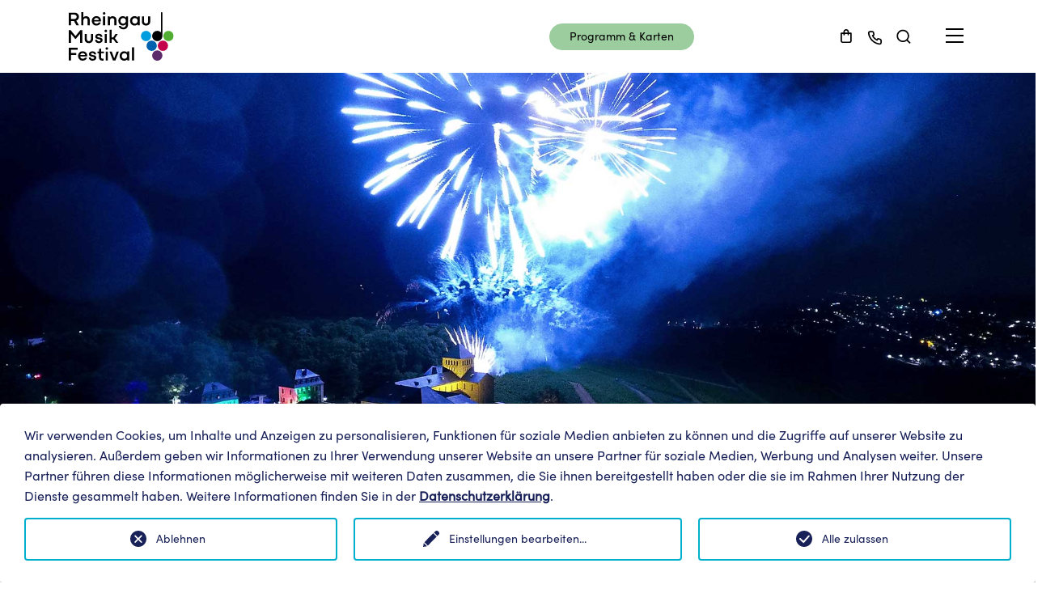

--- FILE ---
content_type: text/html; charset=utf-8
request_url: https://www.rheingau-musik-festival.de/festival/ueber-das-rheingau-musik-festival/
body_size: 18147
content:
<!DOCTYPE html>
<html dir="ltr" lang="de-de">
<head>

<meta charset="utf-8">
<!-- 
	Based on the TYPO3 Bootstrap Package by Benjamin Kott - https://www.bootstrap-package.com/

	This website is powered by TYPO3 - inspiring people to share!
	TYPO3 is a free open source Content Management Framework initially created by Kasper Skaarhoj and licensed under GNU/GPL.
	TYPO3 is copyright 1998-2026 of Kasper Skaarhoj. Extensions are copyright of their respective owners.
	Information and contribution at https://typo3.org/
-->


<link rel="shortcut icon" href="/typo3conf/ext/rmf_templates/Resources/Public/Favicons/favicon.ico" type="image/vnd.microsoft.icon">
<title>Rheingau Musik Festival | 21.6. - 6.9.25 - Über das Festival</title>
<meta http-equiv="x-ua-compatible" content="IE=edge" />
<meta name="generator" content="TYPO3 CMS" />
<meta name="viewport" content="width=device-width, initial-scale=1, minimum-scale=1" />
<meta name="robots" content="index,follow" />
<meta name="twitter:card" content="summary" />
<meta name="apple-mobile-web-app-capable" content="no" />
<meta name="google" content="notranslate" />

<link rel="stylesheet" type="text/css" href="/typo3temp/assets/bootstrappackage/fonts/284ba9c5345a729d38fc3d3bb72eea6caaef6180abbc77928e15e42297d05f8b/webfont.css?1769070573" media="all">
<link rel="stylesheet" type="text/css" href="/typo3temp/assets/compressed/merged-be9d542081c9b9bb91861fa0c28d83ff-2f34bc0b8b708d0ec0090c64fa264e4e.css?1747036415" media="all">

<link rel="stylesheet" type="text/css" href="/typo3temp/assets/compressed/merged-11a6cdfaeb1f0eaa227fb0fca5b9451e-5a76426a231084e1b6f2aa40e7987b2b.css?1747038824" media="all">



<script src="/typo3temp/assets/compressed/merged-35ce6509ac8ca9d410d773996d83a792-d82fa59b2816a132d4ab8f5203170475.js?1747036415"></script>





		<script type="opt-in" data-type="text/javascript" data-name="google-tagmanager-1">
        (function(w,d,s,l,i){w[l]=w[l]||[];w[l].push({'gtm.start':
        new Date().getTime(),event:'gtm.js'});var f=d.getElementsByTagName(s)[0],
        j=d.createElement(s),dl=l!='dataLayer'?'&l='+l:'';j.async=true;j.src=
        'https://www.googletagmanager.com/gtm.js?id='+i+dl;f.parentNode.insertBefore(j,f);
        })(window,document,'script','dataLayer','GTM-K45QD22');
    </script><!-- Facebook Pixel Code --><script type="opt-in" data-type="text/javascript" data-name="facebook-5">
        !function(f,b,e,v,n,t,s)
        {if(f.fbq)return;n=f.fbq=function(){n.callMethod?
            n.callMethod.apply(n,arguments):n.queue.push(arguments)};
            if(!f._fbq)f._fbq=n;n.push=n;n.loaded=!0;n.version='2.0';
            n.queue=[];t=b.createElement(e);t.async=!0;
            t.src=v;s=b.getElementsByTagName(e)[0];
            s.parentNode.insertBefore(t,s)}(window, document,'script',
            'https://connect.facebook.net/en_US/fbevents.js');
        fbq('init', '');
        fbq('track', 'PageView');
    </script><!-- End Facebook Pixel Code --><!-- Global site tag (gtag.js) - Google Analytics --><script type="opt-in" data-type="text/javascript" data-name="google-analytics-6" data-src="https://www.googletagmanager.com/gtag/js?id="></script><script type="opt-in" data-type="text/javascript" data-name="google-analytics-6">
        window.dataLayer = window.dataLayer || [];
        function gtag(){dataLayer.push(arguments);}
        gtag('js', new Date());

        gtag('config', '', {anonymize_ip: true});
    </script><script type="opt-in" data-type="text/javascript" data-name="other-2" data-src="https://maps.googleapis.com/maps/api/js?key=AIzaSyBusIo3qComjGPj3CAAeDc9OLWSLsflzeg&callback=initMap&v=weekly"
        defer
></script>
	
<link rel="prev" href="/sponsoren-foerderer/unser-team">
<link rel="canonical" href="https://www.rheingau-musik-festival.de/festival/ueber-das-rheingau-musik-festival/"/>


</head>
<body id="p354" class="page-354 pagelevel-2 language-0 backendlayout-simple layout-default">

<div id="top"></div><div class="body-bg"><div id="cookieconsent"><span data-cookieconsent-setting="cookie.expiryDays" data-cookieconsent-value="365"></span><span data-cookieconsent-setting="content.header" data-cookieconsent-value="Auf der Website werden Cookies verwendet!"></span><span data-cookieconsent-setting="content.message" data-cookieconsent-value="Diese Website verwendet Cookies, um sicherzustellen, dass Sie das beste Ergebnis auf unserer Website erzielen."></span><span data-cookieconsent-setting="content.dismiss" data-cookieconsent-value="Verstanden!"></span><span data-cookieconsent-setting="content.allow" data-cookieconsent-value="Cookies zulassen"></span><span data-cookieconsent-setting="content.deny" data-cookieconsent-value="Ablehnen"></span><span data-cookieconsent-setting="content.link" data-cookieconsent-value="Mehr Informationen"></span><span data-cookieconsent-setting="content.href" data-cookieconsent-value=""></span><span data-cookieconsent-setting="layout" data-cookieconsent-value="basic"></span><span data-cookieconsent-setting="type" data-cookieconsent-value="info"></span><span data-cookieconsent-setting="position" data-cookieconsent-value="bottom"></span><span data-cookieconsent-setting="revokable" data-cookieconsent-value="0"></span><span data-cookieconsent-setting="static" data-cookieconsent-value="0"></span><span data-cookieconsent-setting="location" data-cookieconsent-value="0"></span><span data-cookieconsent-setting="law.countryCode" data-cookieconsent-value=""></span><span data-cookieconsent-setting="law.regionalLaw" data-cookieconsent-value="1"></span></div><a class="visually-hidden-focusable" href="#page-content"><span>Zum Hauptinhalt springen</span></a><!-- search input --><div class="w-100 px-1 searchFormHeader" id="searchForm"><div class="container"><div class="d-flex align-items-center -d-none -d-lg-block">
    
    <div class="tx-indexedsearch-searchbox position-relative mx-auto w-100">
        <form method="post" id="tx_indexedsearch" action="/suche-1?tx_indexedsearch_pi2%5Baction%5D=search&amp;tx_indexedsearch_pi2%5Bcontroller%5D=Search&amp;cHash=1e3cbb0ffb96960e3d3bab725301b2e9">
<div>
<input type="hidden" name="tx_indexedsearch_pi2[__referrer][@extension]" value="IndexedSearch" />
<input type="hidden" name="tx_indexedsearch_pi2[__referrer][@controller]" value="Search" />
<input type="hidden" name="tx_indexedsearch_pi2[__referrer][@action]" value="form" />
<input type="hidden" name="tx_indexedsearch_pi2[__referrer][arguments]" value="YTowOnt9989ef091c67979a2b54d0025f1182de2fbbbe13f" />
<input type="hidden" name="tx_indexedsearch_pi2[__referrer][@request]" value="{&quot;@extension&quot;:&quot;IndexedSearch&quot;,&quot;@controller&quot;:&quot;Search&quot;,&quot;@action&quot;:&quot;form&quot;}5bf626e559a66fbef1c852a7451f388a1969ca9e" />
<input type="hidden" name="tx_indexedsearch_pi2[__trustedProperties]" value="{&quot;search&quot;:{&quot;_sections&quot;:1,&quot;_freeIndexUid&quot;:1,&quot;pointer&quot;:1,&quot;ext&quot;:1,&quot;searchType&quot;:1,&quot;defaultOperand&quot;:1,&quot;mediaType&quot;:1,&quot;sortOrder&quot;:1,&quot;group&quot;:1,&quot;languageUid&quot;:1,&quot;desc&quot;:1,&quot;numberOfResults&quot;:1,&quot;extendedSearch&quot;:1,&quot;sword&quot;:1,&quot;submitButton&quot;:1}}85a0f3a96ca8a2897028c391a4a30d654a660a66" />
</div>

                <input type="hidden" name="tx_indexedsearch_pi2[search][_sections]" value="0" />
                <input id="tx_indexedsearch_freeIndexUid" type="hidden" name="tx_indexedsearch_pi2[search][_freeIndexUid]" value="_" />
                <input id="tx_indexedsearch_pointer" type="hidden" name="tx_indexedsearch_pi2[search][pointer]" value="0" />
                <input type="hidden" name="tx_indexedsearch_pi2[search][ext]" value="" />
                <input type="hidden" name="tx_indexedsearch_pi2[search][searchType]" value="1" />
                <input type="hidden" name="tx_indexedsearch_pi2[search][defaultOperand]" value="0" />
                <input type="hidden" name="tx_indexedsearch_pi2[search][mediaType]" value="-1" />
                <input type="hidden" name="tx_indexedsearch_pi2[search][sortOrder]" value="rank_flag" />
                <input type="hidden" name="tx_indexedsearch_pi2[search][group]" value="" />
                <input type="hidden" name="tx_indexedsearch_pi2[search][languageUid]" value="0" />
                <input type="hidden" name="tx_indexedsearch_pi2[search][desc]" value="" />
                <input type="hidden" name="tx_indexedsearch_pi2[search][numberOfResults]" value="10" />
                <input type="hidden" name="tx_indexedsearch_pi2[search][extendedSearch]" value="" />
            <div class="row -d-none -d-md-block ahz-search-bar">
                <div class="col-12 d-flex align-items-center">
                    <h4 class="mb-lg-0 d-none d-md-block">Suchen nach</h4>
                    <div class="input-group">
                        <fieldset class="w-100">
                            <input placeholder="Suchbegriff" class="tx-indexedsearch-searchbox-sword search-input w-100 form-control-lg" id="tx-indexedsearch-searchbox-sword" type="text" name="tx_indexedsearch_pi2[search][sword]" value="" />
                        </fieldset>
                        <span class="input-group-addon align-self-center w-0 pb-1">
                            <button class="tx-indexedsearch-searchbox-button rmf-btn-trans" id="tx-indexedsearch-searchbox-button-submit" type="submit" name="tx_indexedsearch_pi2[search][submitButton]" value="Suchen">
                                <img src="/fileadmin/Header_and_Footer_Icons/search-dark.svg" alt="Suchen" /> <span class="d-none">Suchen</span>
                            </button>
                        </span>
                    </div>
                </div>
            </div>
        </form>
    </div>



</div></div></div><!-- / search input --><div id="page-header" class="fixed-top- navbar navbar-styling-0"><div class="container"><!-- Brand logo with dark & light versions --><div class="header-logo"><a href="/"><img src="/fileadmin/Header_and_Footer_Icons/logo_colored.svg" class="ahz-img-header-dark"
                     alt="site logo"></a></div><!-- program button --><div class="rmf-header-program-btn-wrapper d-none d-lg-flex justify-content-end"><a class="btn-link" href="/programm-karten/programmuebersicht"><button id="home-program-and-tickets" class="btn btn-cta small -d-none -d-lg-block spacing-right">
                    
                            Programm & Karten
                        
                </button></a></div><!-- / program button --><!-- Header menu with all links --><div class="header-navigation d-flex align-items-center justify-content-between ps-3"><div class="spacing-right d-flex align-items-center justify-content-between header-icons"><a
                        href="https://trm.jetticket.net/rmf/webticket/shoppingcart"
                        class="d-flex align-items-center justify-content-center ahz-header-small-icon spacing-right--small"
                        target="_blank"
                ><svg xmlns="http://www.w3.org/2000/svg" width="22" height="21" viewBox="0 0 22 21" role="img"><title>shopping</title><path d="M16.9073 6.28452H14.3459V5.43074C14.3459 4.525 13.9861 3.65635 13.3457 3.01589C12.7052 2.37543 11.8366 2.01563 10.9308 2.01562C10.0251 2.01563 9.15643 2.37543 8.51597 3.01589C7.87551 3.65635 7.5157 4.525 7.5157 5.43074V6.28452H4.95437C4.72793 6.28452 4.51077 6.37447 4.35065 6.53459C4.19054 6.6947 4.10059 6.91187 4.10059 7.1383V16.5299C4.10059 17.2092 4.37044 17.8607 4.85078 18.341C5.33113 18.8214 5.98262 19.0912 6.66192 19.0912H15.1997C15.879 19.0912 16.5305 18.8214 17.0109 18.341C17.4912 17.8607 17.7611 17.2092 17.7611 16.5299V7.1383C17.7611 6.91187 17.6711 6.6947 17.511 6.53459C17.3509 6.37447 17.1337 6.28452 16.9073 6.28452ZM9.22326 5.43074C9.22326 4.97787 9.40317 4.54355 9.7234 4.22332C10.0436 3.90309 10.4779 3.72318 10.9308 3.72318C11.3837 3.72318 11.818 3.90309 12.1382 4.22332C12.4585 4.54355 12.6384 4.97787 12.6384 5.43074V6.28452H9.22326V5.43074ZM16.0535 16.5299C16.0535 16.7563 15.9635 16.9735 15.8034 17.1336C15.6433 17.2937 15.4262 17.3837 15.1997 17.3837H6.66192C6.43549 17.3837 6.21833 17.2937 6.05821 17.1336C5.8981 16.9735 5.80815 16.7563 5.80815 16.5299V7.99208H7.5157V8.84586C7.5157 9.0723 7.60566 9.28946 7.76577 9.44958C7.92589 9.60969 8.14305 9.69964 8.36948 9.69964C8.59592 9.69964 8.81308 9.60969 8.9732 9.44958C9.13331 9.28946 9.22326 9.0723 9.22326 8.84586V7.99208H12.6384V8.84586C12.6384 9.0723 12.7283 9.28946 12.8884 9.44958C13.0486 9.60969 13.2657 9.69964 13.4922 9.69964C13.7186 9.69964 13.9358 9.60969 14.0959 9.44958C14.256 9.28946 14.3459 9.0723 14.3459 8.84586V7.99208H16.0535V16.5299Z"/></svg></a><div class="d-flex align-items-center justify-content-center ahz-header-small-icon spacing-right--small"><a href="tel:06723602170"><svg xmlns="http://www.w3.org/2000/svg" width="21" height="22" viewBox="0 0 21 22" role="img"><title>067 23/60 21 70</title><path d="M16.7736 11.6204C16.5858 11.6204 16.3894 11.5606 16.2016 11.5179C15.8212 11.4341 15.4474 11.3228 15.0831 11.185C14.687 11.0409 14.2517 11.0484 13.8608 11.206C13.4699 11.3636 13.1511 11.6602 12.9657 12.0387L12.7779 12.4229C11.9463 11.9603 11.1822 11.3858 10.5068 10.7154C9.83643 10.0401 9.26189 9.27591 8.79929 8.44433L9.15788 8.20527C9.53641 8.01993 9.83303 7.70114 9.99065 7.31025C10.1483 6.91935 10.1557 6.48398 10.0117 6.0879C9.8761 5.72284 9.76486 5.34921 9.67868 4.96945C9.63599 4.78162 9.60184 4.58525 9.57623 4.38888C9.47255 3.78749 9.15756 3.24288 8.68797 2.85313C8.21839 2.46338 7.62508 2.25409 7.01489 2.26297H4.45355C4.0856 2.25951 3.72122 2.33538 3.38523 2.4854C3.04923 2.63543 2.7495 2.85608 2.50645 3.13235C2.26339 3.40863 2.08272 3.73402 1.97673 4.0864C1.87073 4.43877 1.84191 4.80984 1.89221 5.17435C2.34705 8.75116 3.98058 12.0745 6.53477 14.6194C9.08896 17.1643 12.4182 18.7857 15.9967 19.2276H16.3211C16.9507 19.2285 17.5586 18.9975 18.0286 18.5787C18.2988 18.3371 18.5145 18.041 18.6617 17.7098C18.8089 17.3787 18.8841 17.0201 18.8824 16.6577V14.0964C18.872 13.5033 18.656 12.9323 18.2714 12.4807C17.8868 12.0292 17.3574 11.7251 16.7736 11.6204V11.6204ZM17.2005 16.7431C17.2003 16.8643 17.1744 16.9841 17.1243 17.0945C17.0743 17.2049 17.0013 17.3034 16.9102 17.3834C16.8151 17.4662 16.7036 17.528 16.5829 17.5648C16.4623 17.6016 16.3352 17.6125 16.2101 17.5968C13.0126 17.1869 10.0426 15.7241 7.76854 13.4392C5.49448 11.1543 4.0458 8.17739 3.651 4.97799C3.63741 4.85292 3.64932 4.7264 3.68601 4.60607C3.72269 4.48574 3.78339 4.3741 3.86444 4.27789C3.94445 4.18681 4.04294 4.11382 4.15334 4.06377C4.26375 4.01372 4.38355 3.98775 4.50478 3.9876H7.06612C7.26466 3.98318 7.45853 4.04812 7.61437 4.17122C7.7702 4.29433 7.87824 4.46791 7.9199 4.66209C7.95405 4.89545 7.99674 5.12597 8.04796 5.35365C8.14659 5.80371 8.27785 6.246 8.4407 6.67701L7.24541 7.23196C7.14321 7.27885 7.05128 7.34547 6.9749 7.42799C6.89851 7.51051 6.83918 7.6073 6.80031 7.71281C6.76144 7.81832 6.74379 7.93047 6.74838 8.04282C6.75297 8.15517 6.77971 8.2655 6.82706 8.36749C8.05582 10.9995 10.1715 13.1152 12.8035 14.3439C13.0114 14.4293 13.2445 14.4293 13.4524 14.3439C13.5589 14.3059 13.6567 14.247 13.7403 14.1708C13.8238 14.0946 13.8914 14.0025 13.939 13.9L14.4684 12.7047C14.9098 12.8625 15.3602 12.9937 15.8174 13.0974C16.045 13.1487 16.2756 13.1913 16.5089 13.2255C16.7031 13.2672 16.8767 13.3752 16.9998 13.531C17.1229 13.6869 17.1878 13.8807 17.1834 14.0793L17.2005 16.7431Z"/></svg></a></div><a href="#searchForm" id="searchIcon" class="search-icon d-flex align-items-center justify-content-center ahz-header-small-icon"><svg xmlns="http://www.w3.org/2000/svg" width="22" height="22" viewBox="0 0 22 22" role="img"><title>Suche</title><path d="M19.2023 18.3112L16.0348 15.1693C17.2643 13.6363 17.8597 11.6904 17.6986 9.73183C17.5375 7.77326 16.6321 5.95085 15.1686 4.63933C13.7051 3.32781 11.7947 2.62686 9.83028 2.68061C7.86583 2.73437 5.99664 3.53874 4.60704 4.92833C3.21745 6.31793 2.41308 8.18712 2.35932 10.1516C2.30557 12.116 3.00652 14.0264 4.31804 15.4899C5.62957 16.9534 7.45197 17.8588 9.41054 18.0199C11.3691 18.181 13.315 17.5856 14.848 16.3561L17.9899 19.498C18.0693 19.578 18.1637 19.6415 18.2678 19.6848C18.3718 19.7282 18.4834 19.7505 18.5961 19.7505C18.7088 19.7505 18.8204 19.7282 18.9244 19.6848C19.0285 19.6415 19.1229 19.578 19.2023 19.498C19.3562 19.3388 19.4422 19.126 19.4422 18.9046C19.4422 18.6832 19.3562 18.4704 19.2023 18.3112V18.3112ZM10.0583 16.3561C8.87628 16.3561 7.72079 16.0055 6.73796 15.3488C5.75514 14.6921 4.98912 13.7587 4.53678 12.6667C4.08444 11.5746 3.96608 10.373 4.19668 9.21365C4.42729 8.05433 4.99649 6.98942 5.83231 6.1536C6.66814 5.31778 7.73304 4.74858 8.89236 4.51797C10.0517 4.28737 11.2533 4.40572 12.3454 4.85807C13.4375 5.31041 14.3708 6.07643 15.0276 7.05925C15.6843 8.04208 16.0348 9.19756 16.0348 10.3796C16.0348 11.9647 15.4051 13.4848 14.2843 14.6056C13.1635 15.7264 11.6434 16.3561 10.0583 16.3561V16.3561Z"/></svg></a></div><!-- Hamburger menu --><button
                    class="navbar-toggler collapsed"
                    type="button"
                    aria-controls="navbarToggleExternalContent"
                    aria-expanded="false"
                    aria-label="Toggle navigation"
                    onclick="onNavbarTogglerClicked()"
            ><svg xmlns="http://www.w3.org/2000/svg" width="30" height="23" viewBox="0 0 30 23"><path d="M 4.00,1.00 C 4.00,1.00 26.00,1.00 26.00,1.00 26.00,1.00 26.00,3.00 26.00,3.00 26.00,3.00 4.00,3.00 4.00,3.00 4.00,3.00 4.00,1.00 4.00,1.00 Z M 4.00,9.00 C 4.00,9.00 26.00,9.00 26.00,9.00 26.00,9.00 26.00,11.00 26.00,11.00 26.00,11.00 4.00,11.00 4.00,11.00 4.00,11.00 4.00,9.00 4.00,9.00 Z M 4.00,17.00 C 4.00,17.00 26.00,17.00 26.00,17.00 26.00,17.00 26.00,19.00 26.00,19.00 26.00,19.00 4.00,19.00 4.00,19.00 4.00,19.00 4.00,17.00 4.00,17.00 Z"/></svg></button><!-- Collapsable menu with additional links & submenues --><div class="custom-collapse position-absolute" id="navbarToggleExternalContent"><div class="mobile-menu container pb-lg-5 pe-lg-5 pb-5  position-relative"><div class="nav-item mb-custom-1"><a id="dropdownMenu-0" onclick="subnavigationSliderOn(0)" class="clickable dropdownMenu escape-global-color">
                                        Programm &amp; Karten
                                    </a><!-- Animated second level navigation --><div class="second-level-navigation d-none position-absolute" id="secondNavbar-0"><a onclick="subnavigationSliderOff(0)" class="clickable mb-custom-1 d-block navigation-arrow-link"><img
                                                            src="/typo3conf/ext/rmf_templates/Resources/Public/Icons/navigation_arrow_new_dark.svg"
                                                            alt="back"
                                                            class="navigation-arrow"
                                                    ></a><a class="clickable mb-custom-1 d-block escape-global-color" href="/programm-karten/programmuebersicht">Programmübersicht</a><a class="clickable mb-custom-1 d-block escape-global-color" href="/programm-karten/open-air-konzerte-2026">Open Air-Konzerte 2026</a><a class="clickable mb-custom-1 d-block escape-global-color" href="/programm-karten/artist-in-residence-hayato-sumino">Artist in Residence: Hayato Sumino</a><a class="clickable mb-custom-1 d-block escape-global-color" href="/programm-karten/programmbestellung">Magazinbestellung</a><a class="clickable mb-custom-1 d-block escape-global-color" href="/programm-karten/gutschein">Gutschein</a><a class="clickable mb-custom-1 d-block escape-global-color" href="/programm-karten/rheingau-literatur-festival">Rheingau Literatur Festival</a></div></div><div class="nav-item mb-custom-1"><a id="dropdownMenu-1" onclick="subnavigationSliderOn(1)" class="clickable dropdownMenu escape-global-color">
                                        Ihr Besuch
                                    </a><!-- Animated second level navigation --><div class="second-level-navigation d-none position-absolute" id="secondNavbar-1"><a onclick="subnavigationSliderOff(1)" class="clickable mb-custom-1 d-block navigation-arrow-link"><img
                                                            src="/typo3conf/ext/rmf_templates/Resources/Public/Icons/navigation_arrow_new_dark.svg"
                                                            alt="back"
                                                            class="navigation-arrow"
                                                    ></a><a class="clickable mb-custom-1 d-block escape-global-color" href="/spielstaetten-anreise/anreise">Anreise</a><a class="clickable mb-custom-1 d-block escape-global-color" href="/spielstaetten-anreise/spielstaetten">Spielstätten</a><a class="clickable mb-custom-1 d-block escape-global-color" href="/spielstaetten-anreise/hotelempfehlungen">Hotelempfehlungen</a><a class="clickable mb-custom-1 d-block escape-global-color" href="/ihr-besuch/der-rheingau">Der Rheingau</a></div></div><div class="nav-item mb-custom-1"><a id="dropdownMenu-2" onclick="subnavigationSliderOn(2)" class="clickable dropdownMenu escape-global-color">
                                        Das Festival
                                    </a><!-- Animated second level navigation --><div class="second-level-navigation d-none position-absolute" id="secondNavbar-2"><a onclick="subnavigationSliderOff(2)" class="clickable mb-custom-1 d-block navigation-arrow-link"><img
                                                            src="/typo3conf/ext/rmf_templates/Resources/Public/Icons/navigation_arrow_new_dark.svg"
                                                            alt="back"
                                                            class="navigation-arrow"
                                                    ></a><a class="clickable mb-custom-1 d-block escape-global-color" href="/festival/ueber-das-rheingau-musik-festival">Über das Rheingau Musik Festival</a><a class="clickable mb-custom-1 d-block escape-global-color" href="/sponsoren-foerderer/unser-team">Unser Team</a><a class="clickable mb-custom-1 d-block escape-global-color" href="/festival/stellenangebote">Stellenangebote</a><a class="clickable mb-custom-1 d-block escape-global-color" href="/festival/preise-und-auszeichnungen">Preise und Auszeichnungen</a></div></div><div class="nav-item mb-custom-1"><a id="dropdownMenu-3" onclick="subnavigationSliderOn(3)" class="clickable dropdownMenu escape-global-color">
                                        Festival PLUS
                                    </a><!-- Animated second level navigation --><div class="second-level-navigation d-none position-absolute" id="secondNavbar-3"><a onclick="subnavigationSliderOff(3)" class="clickable mb-custom-1 d-block navigation-arrow-link"><img
                                                            src="/typo3conf/ext/rmf_templates/Resources/Public/Icons/navigation_arrow_new_dark.svg"
                                                            alt="back"
                                                            class="navigation-arrow"
                                                    ></a><a class="clickable mb-custom-1 d-block escape-global-color" href="/mediathek">Mediathek</a><a class="clickable mb-custom-1 d-block escape-global-color" href="https://www.rheingau-musik-journal.de/">Online Journal</a><a class="clickable mb-custom-1 d-block escape-global-color" href="/festival-plus/education">Education</a><a class="clickable mb-custom-1 d-block escape-global-color" href="https://proarte-frankfurt.de/">Pro Arte Frankfurt</a><a class="clickable mb-custom-1 d-block escape-global-color" href="https://meisterkonzerte-wiesbaden.de/">Meisterkonzerte Wiesbaden</a></div></div><div class="nav-item mb-custom-1"><a id="dropdownMenu-4" onclick="subnavigationSliderOn(4)" class="clickable dropdownMenu escape-global-color">
                                        Engagement
                                    </a><!-- Animated second level navigation --><div class="second-level-navigation d-none position-absolute" id="secondNavbar-4"><a onclick="subnavigationSliderOff(4)" class="clickable mb-custom-1 d-block navigation-arrow-link"><img
                                                            src="/typo3conf/ext/rmf_templates/Resources/Public/Icons/navigation_arrow_new_dark.svg"
                                                            alt="back"
                                                            class="navigation-arrow"
                                                    ></a><a class="clickable mb-custom-1 d-block escape-global-color" href="/engagement/sponsoren-landing-page">Sponsoring</a><a class="clickable mb-custom-1 d-block escape-global-color" href="/lotto-hessen">LOTTO Hessen: 20 Jahre Hauptsponsor</a><a class="clickable mb-custom-1 d-block escape-global-color" href="/sponsoren-foerderer/unsere-sponsoren">Unsere Sponsoren</a><a class="clickable mb-custom-1 d-block escape-global-color" href="/sponsoren-foerderer/foerderverein">Förderverein</a><a class="clickable mb-custom-1 d-block escape-global-color" href="/sponsoren-foerderer/kuratorium">Kuratorium</a></div></div><div class="nav-item mb-custom-1"><a id="dropdownMenu-5" onclick="subnavigationSliderOn(5)" class="clickable dropdownMenu escape-global-color">
                                        Service
                                    </a><!-- Animated second level navigation --><div class="second-level-navigation d-none position-absolute" id="secondNavbar-5"><a onclick="subnavigationSliderOff(5)" class="clickable mb-custom-1 d-block navigation-arrow-link"><img
                                                            src="/typo3conf/ext/rmf_templates/Resources/Public/Icons/navigation_arrow_new_dark.svg"
                                                            alt="back"
                                                            class="navigation-arrow"
                                                    ></a><a class="clickable mb-custom-1 d-block escape-global-color" href="/service/kartenvorverkauf">Kartenvorverkauf</a><a class="clickable mb-custom-1 d-block escape-global-color" href="/service/hilfe">Hilfe/FAQs</a><a class="clickable mb-custom-1 d-block escape-global-color" href="/service/presse">Presse</a><a class="clickable mb-custom-1 d-block escape-global-color" href="/service/newsletter">Newsletter</a></div></div><a class="mb-custom-1 dropdownMenu d-block" href="/mein-rmf">
                                    MeinRMF
                                </a></div></div></div></div></div><div><img class="object-cover d-flex ahz-presenter-image-with-description-image" src="/fileadmin/Websiteinhalte/Bildmaterial_2022/Feuerwerk_SoFe17_AKM.jpg" width="2000" height="1000" alt="" /><div class="container"><div class="row"><div class="col-12"><p class="image-caption presenter-image-caption">Ansgar Klostermann</p></div></div></div></div><nav class="breadcrumb-section" aria-label="Brotkrümelnavigation"><div class="container"><p class="visually-hidden" id="breadcrumb">Sie sind hier:</p><ol class="breadcrumb"><li class="breadcrumb-item"><a class="breadcrumb-link" href="/startseite" title="Home"><span class="breadcrumb-link-title"><span class="breadcrumb-text">Home</span></span></a></li><li class="breadcrumb-item"><a class="breadcrumb-link" href="/festival/ueber-das-rheingau-musik-festival" title="Das Festival"><span class="breadcrumb-link-title"><span class="breadcrumb-text">Das Festival</span></span></a></li><li class="breadcrumb-item active" aria-current="page"><span class="breadcrumb-link-title"><span class="breadcrumb-text">Über das Rheingau Musik Festival</span></span></li></ol></div></nav><div id="page-content" class="bp-page-content main-section"><!--TYPO3SEARCH_begin--><div class="section section-default"><div class="py-5 bg-blank"><div class="container"><div class="row"><div class="col-12 col-sm-6 mb-2"><h1>
                        Über das Rheingau Musik Festival
                        </h1></div></div><div class="row"><div class="col-12 col-sm-6"><p>&nbsp;</p><p>Das <strong>Rheingau Musik Festival </strong>zählt zu den größten Musikfestivals Europas und veranstaltet jedes Jahr über 170 Konzerte in der gesamten Region von Frankfurt über Wiesbaden bis zum Mittelrheintal. Einmalige Kulturdenkmäler wie Kloster Eberbach, Schloss Johannisberg, Schloss Vollrads oder das Kurhaus Wiesbaden sowie auch pittoreske Weingüter verwandeln sich jeden Sommer in Konzertbühnen für<strong> Stars der internationalen Klassikszene</strong> und interessante <strong>Nachwuchskünstler </strong>von Klassik über Jazz bis hin zu Kabarett und Weltmusik.</p></div><div class="col-12 col-sm-6"><p>&nbsp;</p><p>In über 30 Jahren sind der Rheingau und sein Festival in einem einzigartigen Zusammenspiel von Kultur und Natur, Musik, Genuss und Lebensfreude zum Anziehungspunkt für Musikbegeisterte aus aller Welt geworden. Wenn Sie das Programm zugeschickt bekommen möchten, füllen Sie ganz einfach unser <a href="/programm-karten/programmbestellung" class="underline">Online-Formular</a> aus.</p></div></div></div></div><div id="c2504" class="frame frame-size-default frame-default frame-type-external_media frame-layout-default frame-background-none frame-no-backgroundimage frame-space-before-none frame-space-after-none"><div class="frame-group-container"><div class="frame-group-inner"><div class="frame-container frame-container-default"><div class="frame-inner"><div class="embed-responsive embed-responsive-16by9"><iframe class="embed-responsive-item" src="https://www.youtube-nocookie.com/embed/a8OrnNsurLs" frameborder="0" allowfullscreen></iframe></div></div></div></div></div></div><div class="py-5 bg-blank"><div class="container"><div class="row"><div class="col-12 col-sm-6 mb-2"><h2>
                        Wie alles begann ...
                        </h2></div></div><div class="row"><div class="col-12 col-sm-6"><p>Seit 1987 zieht des Rheingau Musik Festival sein Publikum in die Region zwischen Frankfurt, Wiesbaden und Lorch.<br><br> Michael Herrmann, der Intendant des Rheingau Musik Festivals, hatte bereits Anfang der Siebzigerjahre, als er selbst in Chorkonzerten im Kloster Eberbach mitsang, die Vision von einem Festival in seiner Heimat. Nach einem Probelauf im Sommer 1987 mit zwei Konzerten in Kloster Eberbach, gründete Michael Herrmann mit einigen Freunden und Musikbegeisterten am 23. November 1987 im Adlerturm in Rüdesheim den „Rheingau Musik Festival e.V.“ Das war die Geburtsstunde des Rheingau Musik Festivals.</p></div><div class="col-12 col-sm-6"><p>1988 ging die erste Spielzeit mit 19 Veranstaltungen an insgesamt fünf Veranstaltungsstätten über die Bühne. Der große Erfolg, den das Festival bereits in den ersten Jahren verzeichnen konnte, führte zu einer raschen Ausweitung – aus 19 Konzerten wurden 50, 100 und mehr. Heute stehen jeden Sommer nahezu 150 Konzerte an über 40 Spielorten auf dem Programm des Rheingau Musik Festivals.<br><br> Das breite Programmspektrum hat seinen Schwerpunkt zwar auf der so genannten E-Musik, reicht aber auch bis zu Jazz und Kabarett. Die hohe künstlerische Qualität aller Konzerte ist dabei der verbindende Aspekt aller Veranstaltungen.</p></div></div></div></div><div class="container-image-and-text ahz-vertical-padding-none bg-secondary-hr"><div class="row align-items-center g-3 g-md-0"><div class="col-12 py-5 px-0 col-md-6 bg-secondary d-flex justify-content-md-end"><div class="container container-half container-half-left"><h3>Der Vater der Idee: Michael Herrmann</h3><p>&nbsp;</p><p>Michael Herrmann wurde 1944 in Wiesbaden geboren und ist gelernter Buchhändler. 1987 rief er das Rheingau Musik Festival ins Leben. Die Idee dazu entstand 1964-1966 beim Pablo Casals Festival in Prades in Südfrankreich. Dort erlebte er Kammermusikkonzerte mit den größten und bedeutendsten Künstlern seiner Zeit, wie etwa Isaac Stern, Dawid Oistrach, Wilhelm Kempff, Alexander Schneider oder Julius Katchen, die alle zusammen mit Pablo Casals musizierten. Für sein Engagement um Kunst und Kultur wurde Michael Herrmann 1997 der Hessische Verdienstorden, 2002 die Goethe-Plakette des Landes Hessen, 2012 die Kachel des Hessischen Ministerpräsidenten sowie 2014 das Bundesverdienstkreuz 1. Klasse verliehen. Seit 2008 ist Michael Herrmann geschäftsführender Gesellschafter der Frankfurter Konzertdirektion Pro Arte und seit 2018 zudem Geschäftsführer der Wiesbaden Musik GmbH, die Konzerte in der Landeshauptstadt Wiesbaden ausrichtet.</p></div></div><div class="col-12 p-0 px-0 col-md-6"><div class="container container-half container-half-right"><img class="img-fluid mt-3 mt-md-0" src="/fileadmin/Festivalteam/Team_2022/Michael_Herrmann_1_c_Florian-Kresse.jpg" width="900" height="600" alt="" /><p class="image-caption cols-image-caption">© Florian Kresse</p></div></div></div></div><div id="c2797" class="frame frame-size-default frame-default frame-type-header frame-layout-default frame-background-none frame-no-backgroundimage frame-space-before-none frame-space-after-none"><div class="frame-group-container"><div class="frame-group-inner"><div class="frame-container frame-container-default"><div class="frame-inner"></div></div></div></div></div><div class="container-image-and-text ahz-vertical-padding-none bg-secondary-hl"><div class="row align-items-center g-3 g-md-0"><div class="col-12 p-0 px-0 col-md-6 d-flex justify-content-end"><div class="container container-half container-half-left"><img class="img-fluid mb-3 mb-md-0" src="/fileadmin/Festivalteam/Team_2022/Marsilius_Graf_von_Ingelheim_5_c_Florian-Kresse.jpg" width="900" height="600" alt="" /><p class="image-caption cols-image-caption">© Florian Kresse</p></div></div><div class="col-12 py-5 px-0 col-md-6 bg-secondary"><div class="container container-half container-half-right"><h3>Die nächste Generation: Marsilius Graf von Ingelheim</h3><p>&nbsp;</p><p>Marsilius Graf von Ingelheim begleitet das Rheingau Musik Festival bereits sein ganzes Leben lang. 1985 in Wiesbaden geboren erlebte er als Vierjähriger sein erstes Festivalkonzert, als Jugendlicher koordinierte er während der Festivalmonate den Parkplatzdienst. Nach einem betriebswirtschaftlichen Studium in Frankfurt am Main und London sowie einem Master in Finance an der schottischen University of St. Andrews führte ihn sein beruflicher Weg zunächst in den Finanzbereich bei Procter &amp; Gamble in Schwalbach und später in die interne Unternehmensberatung der Deutschen Telekom AG in Bonn. Doch dann zog es den gebürtigen Rheingauer zurück in die Heimat. 2017 wurde Marsilius Graf von Ingelheim Mitglied der Geschäftsleitung des Rheingau Musik Festivals, um Intendant Michael Herrmann bei der Weiterentwicklung des Festivals zu unterstützen. 2018 übernahm er die Position des Geschäftsführers für das Tochterunternehmen Wiesbaden Musik GmbH. Seit 2019 ist er gemeinsam mit Michael Herrmann Geschäftsführer des Rheingau Musik Festivals.</p></div></div></div></div></div><div id="c2798" class="frame frame-size-default frame-default frame-type-header frame-layout-default frame-background-none frame-no-backgroundimage frame-space-before-none frame-space-after-none"><div class="frame-group-container"><div class="frame-group-inner"><div class="frame-container frame-container-default"><div class="frame-inner"></div></div></div></div></div><div id="c2748" class="frame frame-size-default frame-default frame-type-carousel frame-layout-default frame-background-none frame-no-backgroundimage frame-space-before-none frame-space-after-none"><div class="frame-group-container"><div class="frame-group-inner"><div class="frame-container frame-container-default"><div class="frame-inner"><div id="carousel-2748" class="carousel carousel-slide slide" data-interval="5000" data-wrap="true" data-ride="carousel" data-bs-interval="5000" data-bs-wrap="true" data-bs-ride="carousel"><div class="carousel-inner"><div class="item active carousel-item carousel-item-layout-secondary carousel-item-type-image" data-itemno="0" style=""><div class="carousel-content"><div class="carousel-content-inner"><div class="carousel-image"><picture><source data-variant="default" data-maxwidth="1280" media="(min-width: 1400px)" srcset="/fileadmin/_processed_/3/9/csm_Rheingau-Musik-Festival_c_-RadoFlakowski_ddac267afc.jpg 1x"><source data-variant="xlarge" data-maxwidth="1100" media="(min-width: 1200px)" srcset="/fileadmin/_processed_/3/9/csm_Rheingau-Musik-Festival_c_-RadoFlakowski_9774f7979f.jpg 1x"><source data-variant="large" data-maxwidth="920" media="(min-width: 992px)" srcset="/fileadmin/_processed_/3/9/csm_Rheingau-Musik-Festival_c_-RadoFlakowski_e59cc44c8e.jpg 1x"><source data-variant="medium" data-maxwidth="680" media="(min-width: 768px)" srcset="/fileadmin/_processed_/3/9/csm_Rheingau-Musik-Festival_c_-RadoFlakowski_d5fec8285d.jpg 1x"><source data-variant="small" data-maxwidth="500" media="(min-width: 576px)" srcset="/fileadmin/_processed_/3/9/csm_Rheingau-Musik-Festival_c_-RadoFlakowski_0988b06531.jpg 1x"><source data-variant="extrasmall" data-maxwidth="374"  srcset="/fileadmin/_processed_/3/9/csm_Rheingau-Musik-Festival_c_-RadoFlakowski_1b3df3d1a6.jpg 1x"><img loading="lazy" src="/fileadmin/_processed_/3/9/csm_Rheingau-Musik-Festival_c_-RadoFlakowski_835f50254b.jpg" width="1280" height="598" intrinsicsize="1280x598" title="Büro des Rheingau Musik Festivals © Rado Flakowski" alt=""></picture></div></div><p class="image-caption homeslider-image-caption container mx-4 pb-3 mb-0 text-start">© Rado Flakowski</p></div></div><div class="item carousel-item carousel-item-layout-secondary carousel-item-type-image" data-itemno="1" style=""><div class="carousel-content"><div class="carousel-content-inner"><div class="carousel-image"><picture><source data-variant="default" data-maxwidth="1280" media="(min-width: 1400px)" srcset="/fileadmin/_processed_/f/a/csm_RMF_Mai2017_17_c_Hannah-Meinhardt_468b2bd64d.jpg 1x"><source data-variant="xlarge" data-maxwidth="1100" media="(min-width: 1200px)" srcset="/fileadmin/_processed_/f/a/csm_RMF_Mai2017_17_c_Hannah-Meinhardt_c53fff0d93.jpg 1x"><source data-variant="large" data-maxwidth="920" media="(min-width: 992px)" srcset="/fileadmin/_processed_/f/a/csm_RMF_Mai2017_17_c_Hannah-Meinhardt_ad074d7385.jpg 1x"><source data-variant="medium" data-maxwidth="680" media="(min-width: 768px)" srcset="/fileadmin/_processed_/f/a/csm_RMF_Mai2017_17_c_Hannah-Meinhardt_0c2c335e38.jpg 1x"><source data-variant="small" data-maxwidth="500" media="(min-width: 576px)" srcset="/fileadmin/_processed_/f/a/csm_RMF_Mai2017_17_c_Hannah-Meinhardt_e51ac439ec.jpg 1x"><source data-variant="extrasmall" data-maxwidth="374"  srcset="/fileadmin/_processed_/f/a/csm_RMF_Mai2017_17_c_Hannah-Meinhardt_e20f40b030.jpg 1x"><img loading="lazy" src="/fileadmin/_processed_/f/a/csm_RMF_Mai2017_17_c_Hannah-Meinhardt_8ad3398993.jpg" width="1280" height="598" intrinsicsize="1280x598" title="Büro des Rheingau Musik Festivals © Hannah Meinhardt" alt=""></picture></div></div><p class="image-caption homeslider-image-caption container mx-4 pb-3 mb-0 text-start">© Hannah Meinhardt</p></div></div><div class="item carousel-item carousel-item-layout-secondary carousel-item-type-image" data-itemno="2" style=""><div class="carousel-content"><div class="carousel-content-inner"><div class="carousel-image"><picture><source data-variant="default" data-maxwidth="1280" media="(min-width: 1400px)" srcset="/fileadmin/_processed_/3/c/csm_Garten_c_Michaela_Brosi_7bb1a2aed8.jpg 1x"><source data-variant="xlarge" data-maxwidth="1100" media="(min-width: 1200px)" srcset="/fileadmin/_processed_/3/c/csm_Garten_c_Michaela_Brosi_5266794643.jpg 1x"><source data-variant="large" data-maxwidth="920" media="(min-width: 992px)" srcset="/fileadmin/_processed_/3/c/csm_Garten_c_Michaela_Brosi_87aaf19e3a.jpg 1x"><source data-variant="medium" data-maxwidth="680" media="(min-width: 768px)" srcset="/fileadmin/_processed_/3/c/csm_Garten_c_Michaela_Brosi_d5c5bf185b.jpg 1x"><source data-variant="small" data-maxwidth="500" media="(min-width: 576px)" srcset="/fileadmin/_processed_/3/c/csm_Garten_c_Michaela_Brosi_0861625730.jpg 1x"><source data-variant="extrasmall" data-maxwidth="374"  srcset="/fileadmin/_processed_/3/c/csm_Garten_c_Michaela_Brosi_01169114cf.jpg 1x"><img loading="lazy" src="/fileadmin/_processed_/3/c/csm_Garten_c_Michaela_Brosi_fdd06df18c.jpg" width="1280" height="598" intrinsicsize="1280x598" title="Garten des Rheingau Musik Festivals © Michaela Brosi" alt=""></picture></div></div><p class="image-caption homeslider-image-caption container mx-4 pb-3 mb-0 text-start">© Michaela Brosi</p></div></div></div><button data-slide="prev" data-target="#carousel-2748" data-bs-slide="prev" data-bs-target="#carousel-2748" type="button" class="carousel-control carousel-control-prev"><span class="carousel-control-prev-icon" aria-hidden="true"></span><span class="visually-hidden">Zurück</span></button><button data-slide="next" data-target="#carousel-2748" data-bs-slide="next" data-bs-target="#carousel-2748" type="button" class="carousel-control carousel-control-next"><span class="carousel-control-next-icon" aria-hidden="true"></span><span class="visually-hidden">Weiter</span></button></div></div></div></div></div></div><!--TYPO3SEARCH_end--></div><footer id="page-footer" class="bp-page-footer"><div id="page-footer"><div class="container"><div class="row"><!-- Scroll To Top Icon--><div class="col-12 col-lg d-flex flex-column-reverse flex-md-row text-center text-md-start"><div class="col-12 col-md-6 col-lg-12 footer__newsletter-text"><div id="c12" class="frame frame-size-default frame-default frame-type-text frame-layout-default frame-background-none frame-no-backgroundimage frame-space-before-none frame-space-after-none"><div class="frame-group-container"><div class="frame-group-inner"><div class="frame-container frame-container-default"><div class="frame-inner"><header class="frame-header"><h4 class="element-header "><span>Immer auf dem Laufenden bleiben!</span></h4></header><p>Abonnieren Sie jetzt unseren Newsletter und erhalten Sie alle Neuigkeiten direkt in ihr Postfach!</p></div></div></div></div></div></div><div class="col-12 col-md-6 d-flex d-lg-none frame pb-0 justify-content-center justify-content-md-end"><svg xmlns="http://www.w3.org/2000/svg" width="28" viewBox="0 0 512 512" class="footer__chevron-icon" onclick="scrollToTop()"><path d="M8 256C8 119 119 8 256 8s248 111 248 248-111 248-248 248S8 393 8 256zm231-113.9L103.5 277.6c-9.4 9.4-9.4 24.6 0 33.9l17 17c9.4 9.4 24.6 9.4 33.9 0L256 226.9l101.6 101.6c9.4 9.4 24.6 9.4 33.9 0l17-17c9.4-9.4 9.4-24.6 0-33.9L273 142.1c-9.4-9.4-24.6-9.4-34 0z"/></svg></div></div><!-- Newsletter --><div class="col-12 col-md-6 d-block d-lg-none"><a href="/service/newsletter"><button class="btn btn-primary footer__newsletter-button translate-newsletter-button">
                        
                                Newsletter abonnieren
                            
                    </button></a></div><div class="col-2 d-none d-lg-flex align-items-end frame frame-default frame-type-text frame-layout-0"><a href="/service/newsletter"><button class="btn btn-primary footer__newsletter-button translate-newsletter-button">
                        
                                Newsletter abonnieren
                            
                    </button></a></div><div class="col-12 col-md-6 col-lg-3 offset-lg-3 d-flex justify-content-center justify-content-md-end footer__socials" style="position: relative;"><svg xmlns="http://www.w3.org/2000/svg" width="28" viewBox="0 0 512 512" class="footer__chevron-icon footer__chevron-icon--absolute d-none d-lg-block" onclick="scrollToTop()"><path d="M8 256C8 119 119 8 256 8s248 111 248 248-111 248-248 248S8 393 8 256zm231-113.9L103.5 277.6c-9.4 9.4-9.4 24.6 0 33.9l17 17c9.4 9.4 24.6 9.4 33.9 0L256 226.9l101.6 101.6c9.4 9.4 24.6 9.4 33.9 0l17-17c9.4-9.4 9.4-24.6 0-33.9L273 142.1c-9.4-9.4-24.6-9.4-34 0z"/></svg><div id="c4" class="frame frame-size-default frame-default frame-type-image frame-layout-default frame-background-none frame-no-backgroundimage frame-space-before-none frame-space-after-none"><div class="frame-group-container"><div class="frame-group-inner"><div class="frame-container frame-container-default"><div class="frame-inner"><div class="gallery-row"><div class="gallery-item gallery-item-size-4"><a href="https://www.instagram.com/rheingau_musik_festival/?hl=de" target="_blank" rel="noreferrer"><svg xmlns="http://www.w3.org/2000/svg" width="28" height="28" viewBox="0 0 28 28" role="img"><title>instagram.com</title><path fill-rule="evenodd" clip-rule="evenodd" d="M16.6643 13.6884C16.6643 15.3318 15.3321 16.6641 13.6886 16.6641C12.0451 16.6641 10.7129 15.3318 10.7129 13.6884C10.7129 12.0449 12.0451 10.7126 13.6886 10.7126C15.3321 10.7126 16.6643 12.0449 16.6643 13.6884Z"/><path fill-rule="evenodd" clip-rule="evenodd" d="M17.9512 10.3838C17.422 10.3838 16.9929 9.95479 16.9929 9.42553C16.9929 8.89632 17.422 8.46729 17.9512 8.46729C18.4804 8.46729 18.9095 8.89632 18.9095 9.42553C18.9093 9.95479 18.4804 10.3838 17.9512 10.3838ZM13.688 17.7885C11.4233 17.7885 9.58734 15.9529 9.58734 13.6881C9.58734 11.4234 11.4233 9.58765 13.688 9.58765C15.9526 9.58765 17.7885 11.4234 17.7885 13.6881C17.7885 15.9529 15.9526 17.7885 13.688 17.7885ZM19.9132 8.97861C19.7853 8.63187 19.5812 8.31805 19.3159 8.0604C19.0583 7.7952 18.7447 7.59106 18.3978 7.46308C18.1164 7.35384 17.6937 7.22374 16.9151 7.18832C16.0729 7.14991 15.8204 7.1416 13.6882 7.1416C11.5559 7.1416 11.3034 7.1497 10.4614 7.1881C9.68285 7.22374 9.25995 7.35384 8.97878 7.46308C8.63182 7.59106 8.318 7.7952 8.06063 8.0604C7.79537 8.31805 7.59123 8.63165 7.46308 8.97861C7.35378 9.26 7.22368 9.68289 7.18826 10.4614C7.14986 11.3034 7.1416 11.5559 7.1416 13.6883C7.1416 15.8204 7.14986 16.0729 7.18826 16.9151C7.22368 17.6937 7.35378 18.1164 7.46308 18.3977C7.59123 18.7447 7.79515 19.0583 8.06041 19.3159C8.318 19.5811 8.63161 19.7853 8.97856 19.9133C9.25995 20.0227 9.68285 20.1528 10.4614 20.1882C11.3034 20.2266 11.5557 20.2347 13.688 20.2347C15.8206 20.2347 16.0732 20.2266 16.9149 20.1882C17.6935 20.1528 18.1164 20.0227 18.3978 19.9133C19.0942 19.6446 19.6446 19.0942 19.9132 18.3977C20.0225 18.1164 20.1526 17.6937 20.1883 16.9151C20.2267 16.0729 20.2347 15.8204 20.2347 13.6883C20.2347 11.5559 20.2267 11.3034 20.1883 10.4614C20.1528 9.68289 20.0228 9.26 19.9132 8.97861Z"/><g mask="url(#mask0_135_10357)"><path fill-rule="evenodd" clip-rule="evenodd" d="M21.5009 16.9287C21.4629 17.7654 21.3298 18.3367 21.1356 18.8367C20.7272 19.8926 19.8926 20.7272 18.8368 21.1355C18.337 21.3298 17.7655 21.4626 16.929 21.5008C16.0908 21.5391 15.823 21.5483 13.6885 21.5483C11.5536 21.5483 11.2861 21.5391 10.4477 21.5008C9.61117 21.4626 9.03969 21.3298 8.53991 21.1355C8.01521 20.9381 7.54024 20.6288 7.14761 20.2288C6.74781 19.8364 6.43849 19.3612 6.24108 18.8367C6.04688 18.3369 5.91379 17.7654 5.87577 16.9289C5.83717 16.0905 5.82819 15.8228 5.82819 13.6882C5.82819 11.5536 5.83717 11.2858 5.87556 10.4476C5.91358 9.6109 6.04645 9.03963 6.24071 8.53958C6.43806 8.01515 6.7476 7.53996 7.14761 7.14749C7.54002 6.74754 8.01521 6.43822 8.53969 6.24081C9.03969 6.04655 9.61096 5.91373 10.4477 5.8755C11.2858 5.83727 11.5536 5.82812 13.6882 5.82812C15.8229 5.82812 16.0906 5.83727 16.9288 5.87571C17.7655 5.91373 18.3368 6.04655 18.8368 6.24059C19.3612 6.438 19.8364 6.74754 20.2291 7.14749C20.6288 7.54017 20.9384 8.01515 21.1356 8.53958C21.33 9.03963 21.4629 9.6109 21.5011 10.4476C21.5393 11.2858 21.5483 11.5536 21.5483 13.6882C21.5483 15.8228 21.5393 16.0905 21.5009 16.9287ZM0 13.6883C0 21.2469 6.12956 27.3765 13.6883 27.3765C21.2469 27.3765 27.3765 21.2469 27.3765 13.6883C27.3765 6.12957 21.2469 0 13.6883 0C6.12956 0 0 6.12957 0 13.6883Z"/></g></svg></a></div><div class="gallery-item gallery-item-size-4"><a href="https://www.facebook.com/RheingauMusikFestival/" target="_blank" rel="noreferrer"><svg xmlns="http://www.w3.org/2000/svg" width="28" height="28" viewBox="0 0 28 28" role="img"><title>facebook.com</title><g mask="url(#mask0_135_10368)"><path fill-rule="evenodd" clip-rule="evenodd" d="M14.0633 0C6.50356 0 0.375 6.15422 0.375 13.7457C0.375 20.5543 5.30992 26.193 11.7804 27.2849V16.6134H8.47837V12.7731H11.7804V9.94149C11.7804 6.65597 13.7787 4.86556 16.6978 4.86556C18.0959 4.86556 19.2974 4.97017 19.646 5.01625V8.45049L17.6216 8.45147C16.0344 8.45147 15.7284 9.2087 15.7284 10.3203V12.7712H19.5156L19.0216 16.6114H15.7284V27.3765C22.501 26.549 27.7515 20.7666 27.7515 13.7417C27.7515 6.15422 21.623 0 14.0633 0Z"/></g></svg></a></div><div class="gallery-item gallery-item-size-4"><a href="https://www.youtube.com/channel/UCuSlRJxkEiFIbdC5NVNqU5A" target="_blank" rel="noreferrer"><svg xmlns="http://www.w3.org/2000/svg" width="28" height="28" viewBox="0 0 28 28" role="img"><title>youtube.com</title><g clip-path="url(#clip0_135_10373)"><path d="M12.8555 15.7572L16.5095 13.6525L12.8555 11.5479V15.7572Z"/><path d="M14.2539 0.376465C10.6735 0.376465 7.23971 1.79878 4.70796 4.33052C2.17622 6.86226 0.753906 10.296 0.753906 13.8765C0.753906 17.4569 2.17622 20.8907 4.70796 23.4224C7.23971 25.9542 10.6735 27.3765 14.2539 27.3765C17.8343 27.3765 21.2681 25.9542 23.7998 23.4224C26.3316 20.8907 27.7539 17.4569 27.7539 13.8765C27.7539 10.296 26.3316 6.86226 23.7998 4.33052C21.2681 1.79878 17.8343 0.376465 14.2539 0.376465ZM21.2714 13.6643C21.2714 13.6643 21.2714 15.9404 20.9807 17.0393C20.902 17.3362 20.7463 17.6071 20.5294 17.8245C20.3124 18.042 20.0419 18.1983 19.7452 18.2776C18.6463 18.5683 14.2539 18.5683 14.2539 18.5683C14.2539 18.5683 9.87309 18.5683 8.76263 18.2776C8.46589 18.1983 8.19537 18.042 7.97843 17.8245C7.76148 17.6071 7.60581 17.3362 7.52716 17.0393C7.23647 15.952 7.23647 13.6643 7.23647 13.6643C7.23647 13.6643 7.23647 11.3881 7.52716 10.2893C7.60827 9.99228 7.76458 9.72122 7.98099 9.50226C8.19741 9.28331 8.46662 9.12384 8.76263 9.03926C9.86147 8.74856 14.2539 8.74856 14.2539 8.74856C14.2539 8.74856 18.6463 8.74856 19.7452 9.03926C20.0419 9.11861 20.3124 9.27491 20.5294 9.49236C20.7463 9.70982 20.902 9.9807 20.9807 10.2776C21.283 11.3765 21.2714 13.6643 21.2714 13.6643Z"/></g></svg></a></div><div class="gallery-item gallery-item-size-4"><a href="https://twitter.com/rheingaumusik?lang=de" target="_blank" rel="noreferrer"><svg xmlns="http://www.w3.org/2000/svg" width="28" height="28" viewBox="0 0 28 28" role="img"><title>x.com</title><path d="M 14.00,28.00 C 21.73,28.00 28.00,21.73 28.00,14.00 28.00,6.27 21.73,-0.00 14.00,0.00 6.27,0.00 -0.00,6.27 -0.00,14.00 -0.00,21.73 6.27,28.00 14.00,28.00 14.00,28.00 14.00,28.00 14.00,28.00 Z M 19.10,6.15 C 19.10,6.15 21.81,6.15 21.81,6.15 21.81,6.15 15.90,12.89 15.90,12.89 15.90,12.89 22.85,22.07 22.85,22.07 22.85,22.07 17.41,22.07 17.41,22.07 17.41,22.07 13.15,16.51 13.15,16.51 13.15,16.51 8.28,22.07 8.28,22.07 8.28,22.07 5.58,22.07 5.58,22.07 5.58,22.07 11.89,14.86 11.89,14.86 11.89,14.86 5.23,6.15 5.23,6.15 5.23,6.15 10.80,6.15 10.80,6.15 10.80,6.15 14.65,11.24 14.65,11.24 14.65,11.24 19.10,6.15 19.10,6.15 Z M 18.15,20.46 C 18.15,20.46 19.65,20.46 19.65,20.46 19.65,20.46 9.99,7.68 9.99,7.68 9.99,7.68 8.38,7.68 8.38,7.68 8.38,7.68 18.15,20.46 18.15,20.46 Z"/></svg></a></div></div></div></div></div></div></div></div></div><hr><!-- Footer Menu--><div class="row footer__second-last-row"><div class="col-5 col-md-8 footer__links footer__links--flex-space-between"><div id="c14" class="frame frame-size-default frame-default frame-type-text frame-layout-default frame-background-none frame-no-backgroundimage frame-space-before-none frame-space-after-none"><div class="frame-group-container"><div class="frame-group-inner"><div class="frame-container frame-container-default"><div class="frame-inner"><p><a href="/service/newsletter">Newsletter</a><a href="/kontakt">Kontakt</a><a href="/impressum">Impressum</a><a href="/datenschutzerklaerung">Datenschutz</a><a href="/agb">AGB</a></p><p>&nbsp;</p></div></div></div></div></div></div><div class="col-7 col-md-4 text-end footer__links"><div id="c15" class="frame frame-size-default frame-default frame-type-text frame-layout-default frame-background-none frame-no-backgroundimage frame-space-before-none frame-space-after-none"><div class="frame-group-container"><div class="frame-group-inner"><div class="frame-container frame-container-default"><div class="frame-inner"><p><strong>Karten- und Infotelefon </strong><br><a href="tel:+496723602170">067 23/60 21 70</a></p><p>&nbsp;</p></div></div></div></div></div></div></div><!-- Main Sponsors and Sponsor Slider--><div class="row justify-content-between"><div class="footer__sponsors fixed-bottom"><div class="container"><div class="row"><div class="col-12 col-md-5"><div id="c894" class="frame frame-size-default frame-default frame-type-text frame-layout-default frame-background-none frame-no-backgroundimage frame-space-before-none frame-space-after-none"><div class="frame-group-container"><div class="frame-group-inner"><div class="frame-container frame-container-default"><div class="frame-inner"><p>Hauptsponsor</p></div></div></div></div></div><a id="c7"></a><div class="gallery-row"><div class="gallery-item gallery-item-size-2"><figure class="image"><a href="https://www.lotto-hessen.de/"><picture><source data-variant="default" data-maxwidth="636" media="(min-width: 1400px)" srcset="/fileadmin/_processed_/d/c/csm_Lotto_Test_a27417a326.jpg 1x"><source data-variant="xlarge" data-maxwidth="546" media="(min-width: 1200px)" srcset="/fileadmin/_processed_/d/c/csm_Lotto_Test_2792d19c95.jpg 1x"><source data-variant="large" data-maxwidth="456" media="(min-width: 992px)" srcset="/fileadmin/_processed_/d/c/csm_Lotto_Test_5a58e1f448.jpg 1x"><source data-variant="medium" data-maxwidth="336" media="(min-width: 768px)" srcset="/fileadmin/_processed_/d/c/csm_Lotto_Test_68785b4cb9.jpg 1x"><source data-variant="small" data-maxwidth="246" media="(min-width: 576px)" srcset="/fileadmin/_processed_/d/c/csm_Lotto_Test_2606c3fece.jpg 1x"><source data-variant="extrasmall" data-maxwidth="183"  srcset="/fileadmin/_processed_/d/c/csm_Lotto_Test_a789d20c77.jpg 1x"><img loading="lazy" src="/fileadmin/_processed_/d/c/csm_Lotto_Test_d21e56e93c.jpg" width="636" height="160" intrinsicsize="636x160" title="" alt=""></picture></a></figure></div></div></div><div class="col-12 col-md-7"><div id="c2342" class="frame frame-size-default frame-default frame-type-list frame-layout-default frame-background-none frame-no-backgroundimage frame-space-before-none frame-space-after-none"><div class="frame-group-container"><div class="frame-group-inner"><div class="frame-container frame-container-default"><div class="frame-inner"><div class="container ahz-carousel-footer"><div class="ahz-footer-hide-on-page" value="50" hidden>50</div><div id="carouselFooter" class="carousel slide" data-bs-ride="carousel" data-bs-interval="5000"><div class="carousel-inner"><!-- Iterate through all footer slides --><div class="carousel-item active gallery"><div class="pt-0">
                            Co-Sponsoren
                        </div><div class="gallery pt-2"><div class="row"><!-- Iterate through all sponsors --><div class="col d-flex align-items-center"><a href="https://www.helaba.com/" target="_blank"><img class="gallery-item gallery-item-size-3" src="/fileadmin/user_upload/Helaba_Test.jpg" width="6667" height="1667" alt="" /></a></div><div class="col d-flex align-items-center"><a href="https://www.sfg-ht.de/verband/sparkassen-kulturstiftung" target="_blank"><img class="gallery-item gallery-item-size-3" src="/fileadmin/user_upload/Sparkassen_Kulturstiftung_Test.jpg" width="6667" height="1667" alt="" /></a></div><div class="col d-flex align-items-center"><a href="https://www.fuerst-von-metternich.de/" target="_blank"><img class="gallery-item gallery-item-size-3" src="/fileadmin/user_upload/Metternich_Test_3.jpg" width="6667" height="1667" alt="" /></a></div></div></div></div><div class="carousel-item  gallery"><div class="pt-0">
                            Offizieller Mobilitätspartner
                        </div><div class="gallery pt-2"><div class="row"><div class="col d-flex align-items-center"><a href="https://www.hyundai.com/de/de.html" target="_blank"><img class="gallery-item gallery-item-size-2" src="/fileadmin/Sponsoren/Sponsorenlogos_2025/Hyundai_black_web.jpg" width="8889" height="2223" alt="" /></a></div><div class="col d-flex align-items-center"><a href="https://www.hyundai.com/de/de.html" target="_blank"><img class="gallery-item gallery-item-size-2" src="/fileadmin/Sponsoren/Sponsorenlogos_2025/leer.jpg" width="8889" height="2223" alt="" /></a></div><div class="col d-flex align-items-center"><a href="https://www.hyundai.com/de/de.html" target="_blank"><img class="gallery-item gallery-item-size-2" src="/fileadmin/Sponsoren/Sponsorenlogos_2025/leer.jpg" width="8889" height="2223" alt="" /></a></div></div></div></div></div></div></div><script> 
        window.onload = function () {            
            const allPages = document.getElementsByClassName("ahz-footer-hide-on-page");
            let pageId = document.getElementsByTagName("body")[0].id;
            if(allPages != null) {
                for (let i = 0; i < allPages.length; i++) {
                    const hiddenPageId = allPages[i].innerHTML;
                    if(pageId.includes(hiddenPageId)) {
                        const allFooterCarousels = document.getElementsByClassName("ahz-carousel-footer");
                        for(let j = 0; j < allFooterCarousels.length; j++) {
                            allFooterCarousels[i].hidden = true;
                        }
                    }
                }
            }
        }
    </script></div></div></div></div></div></div></div></div></div></div></div></div><script>
        setTimeout(() => {
            // Debounce function to slide up or slide down the sponsors after / while scrolling.
            let timer;

            jQuery(document).scroll(() => {
                jQuery(".footer__sponsors").slideDown(500);

                if(timer) {
                    clearTimeout(timer);
                }
                timer = setTimeout(() => {
                    // Skip slide animation when the end of the page is almost reached
                    if ((jQuery(window).scrollTop() + jQuery(window).height() > jQuery(document).height() - 250) || jQuery(window).width <= 767) {
                        return;
                    }

                    jQuery(".footer__sponsors").slideUp(500);
                }, 2000);
            });

            // Clear timer to cancle slide animation when the user has tapped sponsors.
            jQuery(".footer__sponsors").click(() => {
                clearTimeout(timer);
            });
        }, 500);
    </script></footer><a class="scroll-top" title="Nach oben rollen" href="#top"><span class="scroll-top-icon"></span></a></div>


<div class="tx-we-cookie-consent">
    
</div>
<script src="/typo3temp/assets/compressed/merged-0eaf081aac5970f9cb7bf72e6519f9e3-534428b817f1666a8f0ec2a1861bc4af.js?1768156420"></script>

<script src="/typo3temp/assets/compressed/merged-f7396f4e6db9f9fc9cbc3239e3697fb5-60bd34da0ce6b8d5776f6524574fb82f.js?1747036415"></script>



		<script type="text/javascript">var klaroConfig = {"acceptAll":true,"additionalClass":"","cookieDomain":"","cookieExpiresAfterDays":"365","default":false,"elementID":"klaro","groupByPurpose":false,"hideDeclineAll":false,"hideLearnMore":false,"htmlTexts":true,"lang":"en","mustConsent":false,"poweredBy":"https:\/\/consent.websedit.de","privacyPolicy":"https:\/\/www.rheingau-musik-festival.de\/datenschutzerklaerung","storageMethod":"cookie","storageName":"klaro","stylePrefix":"klaro we_cookie_consent","testing":false,"consentMode":false,"translations":{"en":{"consentModal":{"title":"Datenschutzeinstellungen","description":"Sie k\u00f6nnen nachfolgend Ihre Datenschutzeinstellungen festlegen."},"privacyPolicy":{"text":"Detaillierte Informationen und wie Sie Ihre Einwilligung jederzeit widerrufen k\u00f6nnen, finden Sie in unserer {privacyPolicy}.","name":"Datenschutzerkl\u00e4rung"},"consentNotice":{"description":"Wir verwenden Cookies, um Inhalte und Anzeigen zu personalisieren, Funktionen fu\u0308r soziale Medien anbieten zu ko\u0308nnen und die Zugriffe auf unserer Website zu analysieren. Au\u00dferdem geben wir Informationen zu Ihrer Verwendung unserer Website an unsere Partner fu\u0308r soziale Medien, Werbung und Analysen weiter. Unsere Partner fu\u0308hren diese Informationen mo\u0308glicherweise mit weiteren Daten zusammen, die Sie ihnen bereitgestellt haben oder die sie im Rahmen Ihrer Nutzung der Dienste gesammelt haben. Weitere Informationen finden Sie in der \u003Ca href=\"https:\/\/www.rheingau-musik-festival.de\/datenschutzerklaerung\"\u003EDatenschutzerkl\u00e4rung\u003C\/a\u003E.","changeDescription":"Seit Ihrem letzten Besuch gab es \u00c4nderungen an den Datenschutzeinstellungen. Bitte aktualisieren Sie Ihre Einstellungen.","learnMore":"Einstellungen bearbeiten"},"contextualConsent":{"acceptOnce":"Ja","acceptAlways":"Immer","description":"M\u00f6chten Sie von {title} bereitgestellte externe Inhalte laden?"},"service":{"disableAll":{"title":"Alle akzeptieren","description":"Sie haben jederzeit das Recht Ihre Einwilligungen einzeln oder in G\u00e4nze zu widerrufen. Werden Einwilligungen zur Datenverarbeitung widerrufen, sind die bis zum Widerruf rechtm\u00e4\u00dfig erhobenen Daten vom Anbieter weiterhin verarbeitbar."},"optOut":{"title":"(Opt-Out)","description":"Diese Anwendung wird standardm\u00e4\u00dfig geladen (aber Sie k\u00f6nnen sie deaktivieren)"},"required":{"title":"(immer notwendig)","description":"Diese Anwendung wird immer ben\u00f6tigt"},"purpose":"Zweck","purposes":"Zwecke"},"purposes":{"unknown":"Nicht zugeordnet"},"ok":"Alle zulassen","save":"Einstellungen speichern","acceptAll":"Alle akzeptieren","acceptSelected":"Einstellungen speichern","decline":"Ablehnen","close":"Schlie\u00dfen","poweredBy":"Bereitgestellt von websedit"}},"services":[],"purposeOrder":["unknown"]}</script><script type="text/javascript">
    klaroConfig.services.push({
		name: 'google-tagmanager-1',
		title: 'Google Tag Manager',
        description: 'Wir verwenden den Google Tag Manager zur Steuerung und Verwaltung von Skripten auf unserer Webseite. Er sorgt technisch dafür, dass Ihre Einwilligungseinstellungen (Consent Mode v2) von anderen Diensten respektiert werden.',
        default: true,
        defaultIfNoConsent: false,
        required: true,
        optOut: false,
        translations: {'en':{'title':'Google Tag Manager'}}, 
        purposes: ['unknown'],
        cookies: [],
        callback: ConsentApp.consentChanged,
        ownCallback:'',
        gtm:{trigger:'',variable:''}
    });
</script><script type="text/javascript">
    klaroConfig.services.push({
		name: 'facebook-5',
		title: 'Meta Pixel (Facebook)',
        description: 'Wir verwenden das Meta Pixel, um den Erfolg unserer Werbekampagnen auf Facebook und Instagram zu messen. Es hilft uns zu verstehen, für welche Konzerte Sie sich interessieren, um Ihnen passende Veranstaltungsempfehlungen anzuzeigen.',
        default: false,
        defaultIfNoConsent: true,
        required: false,
        optOut: false,
        translations: {'en':{'title':'Meta Pixel (Facebook)'}}, 
        purposes: ['unknown'],
        cookies: [],
        callback: ConsentApp.consentChanged,
        ownCallback:'',
        gtm:{trigger:'',variable:''}
    });
</script><script type="text/javascript">
    klaroConfig.services.push({
		name: 'google-analytics-6',
		title: 'Google Analytics',
        description: 'Wir verwenden Google Analytics, um die Nutzung unserer Website zu verstehen und das Benutzererlebnis zu optimieren. Dank des Google Consent Mode passt sich die Datenerfassung Ihrer Einwilligung an (detailliert mit Cookies oder anonymisiert ohne Cookies).',
        default: false,
        defaultIfNoConsent: true,
        required: false,
        optOut: false,
        translations: {'en':{'title':'Google Analytics'}}, 
        purposes: ['unknown'],
        cookies: [],
        callback: ConsentApp.consentChanged,
        ownCallback:'',
        gtm:{trigger:'',variable:''}
    });
</script><script type="text/javascript">
    klaroConfig.services.push({
		name: 'other-7',
		title: 'Google Ads',
        description: 'Wir verwenden Google Ads, um unsere Angebote im Internet zu bewerben, den Erfolg unserer Werbekampagnen zu messen und Ihnen personalisierte Anzeigen basierend auf Ihrem Interesse anzuzeigen.',
        default: false,
        defaultIfNoConsent: true,
        required: false,
        optOut: false,
        translations: {'en':{'title':'Google Ads'}}, 
        purposes: ['unknown'],
        cookies: [],
        callback: ConsentApp.consentChanged,
        ownCallback:'',
        gtm:{trigger:'',variable:''}
    });
</script><script type="text/javascript">
    klaroConfig.services.push({
		name: 'other-8',
		title: 'Twiago AdTracking',
        description: 'Dieser Dienst wird zur Messung und Analyse von Marketing-Kampagnen eingesetzt. Dabei wird nachvollzogen, ob Nutzer über Werbemaßnahmen auf unsere Website gelangen oder bestimmte Aktionen ausführen (z. B. Conversions).',
        default: false,
        defaultIfNoConsent: true,
        required: false,
        optOut: false,
        translations: {'en':{'title':'Twiago AdTracking'}}, 
        purposes: ['unknown'],
        cookies: [],
        callback: ConsentApp.consentChanged,
        ownCallback:'',
        gtm:{trigger:'',variable:''}
    });
</script><script type="text/javascript">
    klaroConfig.services.push({
		name: 'youtube',
		title: 'Youtube',
        description: 'Ihre Zustimmung, eine Verbindung zu Youtube herzustellen, und somit Video-Inhalte zu sehen.',
        default: false,
        defaultIfNoConsent: true,
        required: false,
        optOut: false,
        translations: {'en':{'title':'Youtube'}}, 
        purposes: ['unknown'],
        cookies: [['_yt', '/', '']],
        callback: ConsentApp.consentChanged,
        ownCallback:'',
        gtm:{trigger:'',variable:''}
    });
</script><script type="text/javascript">
    klaroConfig.services.push({
		name: 'other-2',
		title: 'Google Maps',
        description: 'Ihre Zustimmung, eine Verbindung zu Google Maps herzustellen, und somit Karteninhalte zu sehen und weitere Informationen u.a. über Veranstaltungsstandorten zu erhalten.',
        default: false,
        defaultIfNoConsent: true,
        required: false,
        optOut: false,
        translations: {'en':{'title':'Google Maps'}}, 
        purposes: ['unknown'],
        cookies: [['_gmaps', '/', '']],
        callback: ConsentApp.consentChanged,
        ownCallback:'',
        gtm:{trigger:'',variable:''}
    });
</script><script type="text/javascript" src="/typo3conf/ext/we_cookie_consent/Resources/Public/Library/klaro/klaro.js"></script>
	

</body>
</html>

--- FILE ---
content_type: text/html; charset=utf-8
request_url: https://www.youtube-nocookie.com/embed/a8OrnNsurLs
body_size: 46250
content:
<!DOCTYPE html><html lang="en" dir="ltr" data-cast-api-enabled="true"><head><meta name="viewport" content="width=device-width, initial-scale=1"><script nonce="tgDbKu7rplS0PGg5e_8gbg">if ('undefined' == typeof Symbol || 'undefined' == typeof Symbol.iterator) {delete Array.prototype.entries;}</script><style name="www-roboto" nonce="lKJ7bpUN0-K-nKbzjNZ1yw">@font-face{font-family:'Roboto';font-style:normal;font-weight:400;font-stretch:100%;src:url(//fonts.gstatic.com/s/roboto/v48/KFO7CnqEu92Fr1ME7kSn66aGLdTylUAMa3GUBHMdazTgWw.woff2)format('woff2');unicode-range:U+0460-052F,U+1C80-1C8A,U+20B4,U+2DE0-2DFF,U+A640-A69F,U+FE2E-FE2F;}@font-face{font-family:'Roboto';font-style:normal;font-weight:400;font-stretch:100%;src:url(//fonts.gstatic.com/s/roboto/v48/KFO7CnqEu92Fr1ME7kSn66aGLdTylUAMa3iUBHMdazTgWw.woff2)format('woff2');unicode-range:U+0301,U+0400-045F,U+0490-0491,U+04B0-04B1,U+2116;}@font-face{font-family:'Roboto';font-style:normal;font-weight:400;font-stretch:100%;src:url(//fonts.gstatic.com/s/roboto/v48/KFO7CnqEu92Fr1ME7kSn66aGLdTylUAMa3CUBHMdazTgWw.woff2)format('woff2');unicode-range:U+1F00-1FFF;}@font-face{font-family:'Roboto';font-style:normal;font-weight:400;font-stretch:100%;src:url(//fonts.gstatic.com/s/roboto/v48/KFO7CnqEu92Fr1ME7kSn66aGLdTylUAMa3-UBHMdazTgWw.woff2)format('woff2');unicode-range:U+0370-0377,U+037A-037F,U+0384-038A,U+038C,U+038E-03A1,U+03A3-03FF;}@font-face{font-family:'Roboto';font-style:normal;font-weight:400;font-stretch:100%;src:url(//fonts.gstatic.com/s/roboto/v48/KFO7CnqEu92Fr1ME7kSn66aGLdTylUAMawCUBHMdazTgWw.woff2)format('woff2');unicode-range:U+0302-0303,U+0305,U+0307-0308,U+0310,U+0312,U+0315,U+031A,U+0326-0327,U+032C,U+032F-0330,U+0332-0333,U+0338,U+033A,U+0346,U+034D,U+0391-03A1,U+03A3-03A9,U+03B1-03C9,U+03D1,U+03D5-03D6,U+03F0-03F1,U+03F4-03F5,U+2016-2017,U+2034-2038,U+203C,U+2040,U+2043,U+2047,U+2050,U+2057,U+205F,U+2070-2071,U+2074-208E,U+2090-209C,U+20D0-20DC,U+20E1,U+20E5-20EF,U+2100-2112,U+2114-2115,U+2117-2121,U+2123-214F,U+2190,U+2192,U+2194-21AE,U+21B0-21E5,U+21F1-21F2,U+21F4-2211,U+2213-2214,U+2216-22FF,U+2308-230B,U+2310,U+2319,U+231C-2321,U+2336-237A,U+237C,U+2395,U+239B-23B7,U+23D0,U+23DC-23E1,U+2474-2475,U+25AF,U+25B3,U+25B7,U+25BD,U+25C1,U+25CA,U+25CC,U+25FB,U+266D-266F,U+27C0-27FF,U+2900-2AFF,U+2B0E-2B11,U+2B30-2B4C,U+2BFE,U+3030,U+FF5B,U+FF5D,U+1D400-1D7FF,U+1EE00-1EEFF;}@font-face{font-family:'Roboto';font-style:normal;font-weight:400;font-stretch:100%;src:url(//fonts.gstatic.com/s/roboto/v48/KFO7CnqEu92Fr1ME7kSn66aGLdTylUAMaxKUBHMdazTgWw.woff2)format('woff2');unicode-range:U+0001-000C,U+000E-001F,U+007F-009F,U+20DD-20E0,U+20E2-20E4,U+2150-218F,U+2190,U+2192,U+2194-2199,U+21AF,U+21E6-21F0,U+21F3,U+2218-2219,U+2299,U+22C4-22C6,U+2300-243F,U+2440-244A,U+2460-24FF,U+25A0-27BF,U+2800-28FF,U+2921-2922,U+2981,U+29BF,U+29EB,U+2B00-2BFF,U+4DC0-4DFF,U+FFF9-FFFB,U+10140-1018E,U+10190-1019C,U+101A0,U+101D0-101FD,U+102E0-102FB,U+10E60-10E7E,U+1D2C0-1D2D3,U+1D2E0-1D37F,U+1F000-1F0FF,U+1F100-1F1AD,U+1F1E6-1F1FF,U+1F30D-1F30F,U+1F315,U+1F31C,U+1F31E,U+1F320-1F32C,U+1F336,U+1F378,U+1F37D,U+1F382,U+1F393-1F39F,U+1F3A7-1F3A8,U+1F3AC-1F3AF,U+1F3C2,U+1F3C4-1F3C6,U+1F3CA-1F3CE,U+1F3D4-1F3E0,U+1F3ED,U+1F3F1-1F3F3,U+1F3F5-1F3F7,U+1F408,U+1F415,U+1F41F,U+1F426,U+1F43F,U+1F441-1F442,U+1F444,U+1F446-1F449,U+1F44C-1F44E,U+1F453,U+1F46A,U+1F47D,U+1F4A3,U+1F4B0,U+1F4B3,U+1F4B9,U+1F4BB,U+1F4BF,U+1F4C8-1F4CB,U+1F4D6,U+1F4DA,U+1F4DF,U+1F4E3-1F4E6,U+1F4EA-1F4ED,U+1F4F7,U+1F4F9-1F4FB,U+1F4FD-1F4FE,U+1F503,U+1F507-1F50B,U+1F50D,U+1F512-1F513,U+1F53E-1F54A,U+1F54F-1F5FA,U+1F610,U+1F650-1F67F,U+1F687,U+1F68D,U+1F691,U+1F694,U+1F698,U+1F6AD,U+1F6B2,U+1F6B9-1F6BA,U+1F6BC,U+1F6C6-1F6CF,U+1F6D3-1F6D7,U+1F6E0-1F6EA,U+1F6F0-1F6F3,U+1F6F7-1F6FC,U+1F700-1F7FF,U+1F800-1F80B,U+1F810-1F847,U+1F850-1F859,U+1F860-1F887,U+1F890-1F8AD,U+1F8B0-1F8BB,U+1F8C0-1F8C1,U+1F900-1F90B,U+1F93B,U+1F946,U+1F984,U+1F996,U+1F9E9,U+1FA00-1FA6F,U+1FA70-1FA7C,U+1FA80-1FA89,U+1FA8F-1FAC6,U+1FACE-1FADC,U+1FADF-1FAE9,U+1FAF0-1FAF8,U+1FB00-1FBFF;}@font-face{font-family:'Roboto';font-style:normal;font-weight:400;font-stretch:100%;src:url(//fonts.gstatic.com/s/roboto/v48/KFO7CnqEu92Fr1ME7kSn66aGLdTylUAMa3OUBHMdazTgWw.woff2)format('woff2');unicode-range:U+0102-0103,U+0110-0111,U+0128-0129,U+0168-0169,U+01A0-01A1,U+01AF-01B0,U+0300-0301,U+0303-0304,U+0308-0309,U+0323,U+0329,U+1EA0-1EF9,U+20AB;}@font-face{font-family:'Roboto';font-style:normal;font-weight:400;font-stretch:100%;src:url(//fonts.gstatic.com/s/roboto/v48/KFO7CnqEu92Fr1ME7kSn66aGLdTylUAMa3KUBHMdazTgWw.woff2)format('woff2');unicode-range:U+0100-02BA,U+02BD-02C5,U+02C7-02CC,U+02CE-02D7,U+02DD-02FF,U+0304,U+0308,U+0329,U+1D00-1DBF,U+1E00-1E9F,U+1EF2-1EFF,U+2020,U+20A0-20AB,U+20AD-20C0,U+2113,U+2C60-2C7F,U+A720-A7FF;}@font-face{font-family:'Roboto';font-style:normal;font-weight:400;font-stretch:100%;src:url(//fonts.gstatic.com/s/roboto/v48/KFO7CnqEu92Fr1ME7kSn66aGLdTylUAMa3yUBHMdazQ.woff2)format('woff2');unicode-range:U+0000-00FF,U+0131,U+0152-0153,U+02BB-02BC,U+02C6,U+02DA,U+02DC,U+0304,U+0308,U+0329,U+2000-206F,U+20AC,U+2122,U+2191,U+2193,U+2212,U+2215,U+FEFF,U+FFFD;}@font-face{font-family:'Roboto';font-style:normal;font-weight:500;font-stretch:100%;src:url(//fonts.gstatic.com/s/roboto/v48/KFO7CnqEu92Fr1ME7kSn66aGLdTylUAMa3GUBHMdazTgWw.woff2)format('woff2');unicode-range:U+0460-052F,U+1C80-1C8A,U+20B4,U+2DE0-2DFF,U+A640-A69F,U+FE2E-FE2F;}@font-face{font-family:'Roboto';font-style:normal;font-weight:500;font-stretch:100%;src:url(//fonts.gstatic.com/s/roboto/v48/KFO7CnqEu92Fr1ME7kSn66aGLdTylUAMa3iUBHMdazTgWw.woff2)format('woff2');unicode-range:U+0301,U+0400-045F,U+0490-0491,U+04B0-04B1,U+2116;}@font-face{font-family:'Roboto';font-style:normal;font-weight:500;font-stretch:100%;src:url(//fonts.gstatic.com/s/roboto/v48/KFO7CnqEu92Fr1ME7kSn66aGLdTylUAMa3CUBHMdazTgWw.woff2)format('woff2');unicode-range:U+1F00-1FFF;}@font-face{font-family:'Roboto';font-style:normal;font-weight:500;font-stretch:100%;src:url(//fonts.gstatic.com/s/roboto/v48/KFO7CnqEu92Fr1ME7kSn66aGLdTylUAMa3-UBHMdazTgWw.woff2)format('woff2');unicode-range:U+0370-0377,U+037A-037F,U+0384-038A,U+038C,U+038E-03A1,U+03A3-03FF;}@font-face{font-family:'Roboto';font-style:normal;font-weight:500;font-stretch:100%;src:url(//fonts.gstatic.com/s/roboto/v48/KFO7CnqEu92Fr1ME7kSn66aGLdTylUAMawCUBHMdazTgWw.woff2)format('woff2');unicode-range:U+0302-0303,U+0305,U+0307-0308,U+0310,U+0312,U+0315,U+031A,U+0326-0327,U+032C,U+032F-0330,U+0332-0333,U+0338,U+033A,U+0346,U+034D,U+0391-03A1,U+03A3-03A9,U+03B1-03C9,U+03D1,U+03D5-03D6,U+03F0-03F1,U+03F4-03F5,U+2016-2017,U+2034-2038,U+203C,U+2040,U+2043,U+2047,U+2050,U+2057,U+205F,U+2070-2071,U+2074-208E,U+2090-209C,U+20D0-20DC,U+20E1,U+20E5-20EF,U+2100-2112,U+2114-2115,U+2117-2121,U+2123-214F,U+2190,U+2192,U+2194-21AE,U+21B0-21E5,U+21F1-21F2,U+21F4-2211,U+2213-2214,U+2216-22FF,U+2308-230B,U+2310,U+2319,U+231C-2321,U+2336-237A,U+237C,U+2395,U+239B-23B7,U+23D0,U+23DC-23E1,U+2474-2475,U+25AF,U+25B3,U+25B7,U+25BD,U+25C1,U+25CA,U+25CC,U+25FB,U+266D-266F,U+27C0-27FF,U+2900-2AFF,U+2B0E-2B11,U+2B30-2B4C,U+2BFE,U+3030,U+FF5B,U+FF5D,U+1D400-1D7FF,U+1EE00-1EEFF;}@font-face{font-family:'Roboto';font-style:normal;font-weight:500;font-stretch:100%;src:url(//fonts.gstatic.com/s/roboto/v48/KFO7CnqEu92Fr1ME7kSn66aGLdTylUAMaxKUBHMdazTgWw.woff2)format('woff2');unicode-range:U+0001-000C,U+000E-001F,U+007F-009F,U+20DD-20E0,U+20E2-20E4,U+2150-218F,U+2190,U+2192,U+2194-2199,U+21AF,U+21E6-21F0,U+21F3,U+2218-2219,U+2299,U+22C4-22C6,U+2300-243F,U+2440-244A,U+2460-24FF,U+25A0-27BF,U+2800-28FF,U+2921-2922,U+2981,U+29BF,U+29EB,U+2B00-2BFF,U+4DC0-4DFF,U+FFF9-FFFB,U+10140-1018E,U+10190-1019C,U+101A0,U+101D0-101FD,U+102E0-102FB,U+10E60-10E7E,U+1D2C0-1D2D3,U+1D2E0-1D37F,U+1F000-1F0FF,U+1F100-1F1AD,U+1F1E6-1F1FF,U+1F30D-1F30F,U+1F315,U+1F31C,U+1F31E,U+1F320-1F32C,U+1F336,U+1F378,U+1F37D,U+1F382,U+1F393-1F39F,U+1F3A7-1F3A8,U+1F3AC-1F3AF,U+1F3C2,U+1F3C4-1F3C6,U+1F3CA-1F3CE,U+1F3D4-1F3E0,U+1F3ED,U+1F3F1-1F3F3,U+1F3F5-1F3F7,U+1F408,U+1F415,U+1F41F,U+1F426,U+1F43F,U+1F441-1F442,U+1F444,U+1F446-1F449,U+1F44C-1F44E,U+1F453,U+1F46A,U+1F47D,U+1F4A3,U+1F4B0,U+1F4B3,U+1F4B9,U+1F4BB,U+1F4BF,U+1F4C8-1F4CB,U+1F4D6,U+1F4DA,U+1F4DF,U+1F4E3-1F4E6,U+1F4EA-1F4ED,U+1F4F7,U+1F4F9-1F4FB,U+1F4FD-1F4FE,U+1F503,U+1F507-1F50B,U+1F50D,U+1F512-1F513,U+1F53E-1F54A,U+1F54F-1F5FA,U+1F610,U+1F650-1F67F,U+1F687,U+1F68D,U+1F691,U+1F694,U+1F698,U+1F6AD,U+1F6B2,U+1F6B9-1F6BA,U+1F6BC,U+1F6C6-1F6CF,U+1F6D3-1F6D7,U+1F6E0-1F6EA,U+1F6F0-1F6F3,U+1F6F7-1F6FC,U+1F700-1F7FF,U+1F800-1F80B,U+1F810-1F847,U+1F850-1F859,U+1F860-1F887,U+1F890-1F8AD,U+1F8B0-1F8BB,U+1F8C0-1F8C1,U+1F900-1F90B,U+1F93B,U+1F946,U+1F984,U+1F996,U+1F9E9,U+1FA00-1FA6F,U+1FA70-1FA7C,U+1FA80-1FA89,U+1FA8F-1FAC6,U+1FACE-1FADC,U+1FADF-1FAE9,U+1FAF0-1FAF8,U+1FB00-1FBFF;}@font-face{font-family:'Roboto';font-style:normal;font-weight:500;font-stretch:100%;src:url(//fonts.gstatic.com/s/roboto/v48/KFO7CnqEu92Fr1ME7kSn66aGLdTylUAMa3OUBHMdazTgWw.woff2)format('woff2');unicode-range:U+0102-0103,U+0110-0111,U+0128-0129,U+0168-0169,U+01A0-01A1,U+01AF-01B0,U+0300-0301,U+0303-0304,U+0308-0309,U+0323,U+0329,U+1EA0-1EF9,U+20AB;}@font-face{font-family:'Roboto';font-style:normal;font-weight:500;font-stretch:100%;src:url(//fonts.gstatic.com/s/roboto/v48/KFO7CnqEu92Fr1ME7kSn66aGLdTylUAMa3KUBHMdazTgWw.woff2)format('woff2');unicode-range:U+0100-02BA,U+02BD-02C5,U+02C7-02CC,U+02CE-02D7,U+02DD-02FF,U+0304,U+0308,U+0329,U+1D00-1DBF,U+1E00-1E9F,U+1EF2-1EFF,U+2020,U+20A0-20AB,U+20AD-20C0,U+2113,U+2C60-2C7F,U+A720-A7FF;}@font-face{font-family:'Roboto';font-style:normal;font-weight:500;font-stretch:100%;src:url(//fonts.gstatic.com/s/roboto/v48/KFO7CnqEu92Fr1ME7kSn66aGLdTylUAMa3yUBHMdazQ.woff2)format('woff2');unicode-range:U+0000-00FF,U+0131,U+0152-0153,U+02BB-02BC,U+02C6,U+02DA,U+02DC,U+0304,U+0308,U+0329,U+2000-206F,U+20AC,U+2122,U+2191,U+2193,U+2212,U+2215,U+FEFF,U+FFFD;}</style><script name="www-roboto" nonce="tgDbKu7rplS0PGg5e_8gbg">if (document.fonts && document.fonts.load) {document.fonts.load("400 10pt Roboto", "E"); document.fonts.load("500 10pt Roboto", "E");}</script><link rel="stylesheet" href="/s/player/c1c87fb0/www-player.css" name="www-player" nonce="lKJ7bpUN0-K-nKbzjNZ1yw"><style nonce="lKJ7bpUN0-K-nKbzjNZ1yw">html {overflow: hidden;}body {font: 12px Roboto, Arial, sans-serif; background-color: #000; color: #fff; height: 100%; width: 100%; overflow: hidden; position: absolute; margin: 0; padding: 0;}#player {width: 100%; height: 100%;}h1 {text-align: center; color: #fff;}h3 {margin-top: 6px; margin-bottom: 3px;}.player-unavailable {position: absolute; top: 0; left: 0; right: 0; bottom: 0; padding: 25px; font-size: 13px; background: url(/img/meh7.png) 50% 65% no-repeat;}.player-unavailable .message {text-align: left; margin: 0 -5px 15px; padding: 0 5px 14px; border-bottom: 1px solid #888; font-size: 19px; font-weight: normal;}.player-unavailable a {color: #167ac6; text-decoration: none;}</style><script nonce="tgDbKu7rplS0PGg5e_8gbg">var ytcsi={gt:function(n){n=(n||"")+"data_";return ytcsi[n]||(ytcsi[n]={tick:{},info:{},gel:{preLoggedGelInfos:[]}})},now:window.performance&&window.performance.timing&&window.performance.now&&window.performance.timing.navigationStart?function(){return window.performance.timing.navigationStart+window.performance.now()}:function(){return(new Date).getTime()},tick:function(l,t,n){var ticks=ytcsi.gt(n).tick;var v=t||ytcsi.now();if(ticks[l]){ticks["_"+l]=ticks["_"+l]||[ticks[l]];ticks["_"+l].push(v)}ticks[l]=
v},info:function(k,v,n){ytcsi.gt(n).info[k]=v},infoGel:function(p,n){ytcsi.gt(n).gel.preLoggedGelInfos.push(p)},setStart:function(t,n){ytcsi.tick("_start",t,n)}};
(function(w,d){function isGecko(){if(!w.navigator)return false;try{if(w.navigator.userAgentData&&w.navigator.userAgentData.brands&&w.navigator.userAgentData.brands.length){var brands=w.navigator.userAgentData.brands;var i=0;for(;i<brands.length;i++)if(brands[i]&&brands[i].brand==="Firefox")return true;return false}}catch(e){setTimeout(function(){throw e;})}if(!w.navigator.userAgent)return false;var ua=w.navigator.userAgent;return ua.indexOf("Gecko")>0&&ua.toLowerCase().indexOf("webkit")<0&&ua.indexOf("Edge")<
0&&ua.indexOf("Trident")<0&&ua.indexOf("MSIE")<0}ytcsi.setStart(w.performance?w.performance.timing.responseStart:null);var isPrerender=(d.visibilityState||d.webkitVisibilityState)=="prerender";var vName=!d.visibilityState&&d.webkitVisibilityState?"webkitvisibilitychange":"visibilitychange";if(isPrerender){var startTick=function(){ytcsi.setStart();d.removeEventListener(vName,startTick)};d.addEventListener(vName,startTick,false)}if(d.addEventListener)d.addEventListener(vName,function(){ytcsi.tick("vc")},
false);if(isGecko()){var isHidden=(d.visibilityState||d.webkitVisibilityState)=="hidden";if(isHidden)ytcsi.tick("vc")}var slt=function(el,t){setTimeout(function(){var n=ytcsi.now();el.loadTime=n;if(el.slt)el.slt()},t)};w.__ytRIL=function(el){if(!el.getAttribute("data-thumb"))if(w.requestAnimationFrame)w.requestAnimationFrame(function(){slt(el,0)});else slt(el,16)}})(window,document);
</script><script nonce="tgDbKu7rplS0PGg5e_8gbg">var ytcfg={d:function(){return window.yt&&yt.config_||ytcfg.data_||(ytcfg.data_={})},get:function(k,o){return k in ytcfg.d()?ytcfg.d()[k]:o},set:function(){var a=arguments;if(a.length>1)ytcfg.d()[a[0]]=a[1];else{var k;for(k in a[0])ytcfg.d()[k]=a[0][k]}}};
ytcfg.set({"CLIENT_CANARY_STATE":"none","DEVICE":"cbr\u003dChrome\u0026cbrand\u003dapple\u0026cbrver\u003d131.0.0.0\u0026ceng\u003dWebKit\u0026cengver\u003d537.36\u0026cos\u003dMacintosh\u0026cosver\u003d10_15_7\u0026cplatform\u003dDESKTOP","EVENT_ID":"SJNyaYitD5Snlu8P-qSCiAI","EXPERIMENT_FLAGS":{"ab_det_apb_b":true,"ab_det_apm":true,"ab_det_el_h":true,"ab_det_em_inj":true,"ab_l_sig_st":true,"ab_l_sig_st_e":true,"action_companion_center_align_description":true,"allow_skip_networkless":true,"always_send_and_write":true,"att_web_record_metrics":true,"attmusi":true,"c3_enable_button_impression_logging":true,"c3_watch_page_component":true,"cancel_pending_navs":true,"clean_up_manual_attribution_header":true,"config_age_report_killswitch":true,"cow_optimize_idom_compat":true,"csi_on_gel":true,"delhi_mweb_colorful_sd":true,"delhi_mweb_colorful_sd_v2":true,"deprecate_pair_servlet_enabled":true,"desktop_sparkles_light_cta_button":true,"disable_cached_masthead_data":true,"disable_child_node_auto_formatted_strings":true,"disable_log_to_visitor_layer":true,"disable_pacf_logging_for_memory_limited_tv":true,"embeds_enable_eid_enforcement_for_youtube":true,"embeds_enable_info_panel_dismissal":true,"embeds_enable_pfp_always_unbranded":true,"embeds_muted_autoplay_sound_fix":true,"embeds_serve_es6_client":true,"embeds_web_nwl_disable_nocookie":true,"embeds_web_updated_shorts_definition_fix":true,"enable_active_view_display_ad_renderer_web_home":true,"enable_ad_disclosure_banner_a11y_fix":true,"enable_client_creator_goal_ticker_bar_revamp":true,"enable_client_sli_logging":true,"enable_client_streamz_web":true,"enable_client_ve_spec":true,"enable_cloud_save_error_popup_after_retry":true,"enable_dai_sdf_h5_preroll":true,"enable_datasync_id_header_in_web_vss_pings":true,"enable_default_mono_cta_migration_web_client":true,"enable_docked_chat_messages":true,"enable_drop_shadow_experiment":true,"enable_entity_store_from_dependency_injection":true,"enable_inline_muted_playback_on_web_search":true,"enable_inline_muted_playback_on_web_search_for_vdc":true,"enable_inline_muted_playback_on_web_search_for_vdcb":true,"enable_is_mini_app_page_active_bugfix":true,"enable_logging_first_user_action_after_game_ready":true,"enable_ltc_param_fetch_from_innertube":true,"enable_masthead_mweb_padding_fix":true,"enable_menu_renderer_button_in_mweb_hclr":true,"enable_mini_app_command_handler_mweb_fix":true,"enable_mini_guide_downloads_item":true,"enable_mixed_direction_formatted_strings":true,"enable_mweb_livestream_ui_update":true,"enable_mweb_new_caption_language_picker":true,"enable_names_handles_account_switcher":true,"enable_network_request_logging_on_game_events":true,"enable_new_paid_product_placement":true,"enable_open_in_new_tab_icon_for_short_dr_for_desktop_search":true,"enable_open_yt_content":true,"enable_origin_query_parameter_bugfix":true,"enable_pause_ads_on_ytv_html5":true,"enable_payments_purchase_manager":true,"enable_pdp_icon_prefetch":true,"enable_pl_r_si_fa":true,"enable_place_pivot_url":true,"enable_pv_screen_modern_text":true,"enable_removing_navbar_title_on_hashtag_page_mweb":true,"enable_rta_manager":true,"enable_sdf_companion_h5":true,"enable_sdf_dai_h5_midroll":true,"enable_sdf_h5_endemic_mid_post_roll":true,"enable_sdf_on_h5_unplugged_vod_midroll":true,"enable_sdf_shorts_player_bytes_h5":true,"enable_sending_unwrapped_game_audio_as_serialized_metadata":true,"enable_sfv_effect_pivot_url":true,"enable_shorts_new_carousel":true,"enable_skip_ad_guidance_prompt":true,"enable_skippable_ads_for_unplugged_ad_pod":true,"enable_smearing_expansion_dai":true,"enable_time_out_messages":true,"enable_timeline_view_modern_transcript_fe":true,"enable_video_display_compact_button_group_for_desktop_search":true,"enable_web_delhi_icons":true,"enable_web_home_top_landscape_image_layout_level_click":true,"enable_web_tiered_gel":true,"enable_window_constrained_buy_flow_dialog":true,"enable_wiz_queue_effect_and_on_init_initial_runs":true,"enable_ypc_spinners":true,"enable_yt_ata_iframe_authuser":true,"export_networkless_options":true,"export_player_version_to_ytconfig":true,"fill_single_video_with_notify_to_lasr":true,"fix_ad_miniplayer_controls_rendering":true,"fix_ads_tracking_for_swf_config_deprecation_mweb":true,"h5_companion_enable_adcpn_macro_substitution_for_click_pings":true,"h5_inplayer_enable_adcpn_macro_substitution_for_click_pings":true,"h5_reset_cache_and_filter_before_update_masthead":true,"hide_channel_creation_title_for_mweb":true,"high_ccv_client_side_caching_h5":true,"html5_log_trigger_events_with_debug_data":true,"html5_ssdai_enable_media_end_cue_range":true,"il_attach_cache_limit":true,"il_use_view_model_logging_context":true,"is_browser_support_for_webcam_streaming":true,"json_condensed_response":true,"kev_adb_pg":true,"kevlar_gel_error_routing":true,"kevlar_watch_cinematics":true,"live_chat_enable_controller_extraction":true,"live_chat_enable_rta_manager":true,"log_click_with_layer_from_element_in_command_handler":true,"mdx_enable_privacy_disclosure_ui":true,"mdx_load_cast_api_bootstrap_script":true,"medium_progress_bar_modification":true,"migrate_remaining_web_ad_badges_to_innertube":true,"mobile_account_menu_refresh":true,"mweb_account_linking_noapp":true,"mweb_after_render_to_scheduler":true,"mweb_allow_modern_search_suggest_behavior":true,"mweb_animated_actions":true,"mweb_app_upsell_button_direct_to_app":true,"mweb_c3_enable_adaptive_signals":true,"mweb_c3_library_page_enable_recent_shelf":true,"mweb_c3_remove_web_navigation_endpoint_data":true,"mweb_c3_use_canonical_from_player_response":true,"mweb_cinematic_watch":true,"mweb_command_handler":true,"mweb_delay_watch_initial_data":true,"mweb_disable_searchbar_scroll":true,"mweb_enable_fine_scrubbing_for_recs":true,"mweb_enable_keto_batch_player_fullscreen":true,"mweb_enable_keto_batch_player_progress_bar":true,"mweb_enable_keto_batch_player_tooltips":true,"mweb_enable_lockup_view_model_for_ucp":true,"mweb_enable_mix_panel_title_metadata":true,"mweb_enable_more_drawer":true,"mweb_enable_optional_fullscreen_landscape_locking":true,"mweb_enable_overlay_touch_manager":true,"mweb_enable_premium_carve_out_fix":true,"mweb_enable_refresh_detection":true,"mweb_enable_search_imp":true,"mweb_enable_sequence_signal":true,"mweb_enable_shorts_pivot_button":true,"mweb_enable_shorts_video_preload":true,"mweb_enable_skippables_on_jio_phone":true,"mweb_enable_two_line_title_on_shorts":true,"mweb_enable_varispeed_controller":true,"mweb_enable_watch_feed_infinite_scroll":true,"mweb_enable_wrapped_unplugged_pause_membership_dialog_renderer":true,"mweb_fix_monitor_visibility_after_render":true,"mweb_force_ios_fallback_to_native_control":true,"mweb_fp_auto_fullscreen":true,"mweb_fullscreen_controls":true,"mweb_fullscreen_controls_action_buttons":true,"mweb_fullscreen_watch_system":true,"mweb_home_reactive_shorts":true,"mweb_innertube_search_command":true,"mweb_kaios_enable_autoplay_switch_view_model":true,"mweb_lang_in_html":true,"mweb_like_button_synced_with_entities":true,"mweb_logo_use_home_page_ve":true,"mweb_native_control_in_faux_fullscreen_shared":true,"mweb_player_control_on_hover":true,"mweb_player_delhi_dtts":true,"mweb_player_settings_use_bottom_sheet":true,"mweb_player_show_previous_next_buttons_in_playlist":true,"mweb_player_skip_no_op_state_changes":true,"mweb_player_user_select_none":true,"mweb_playlist_engagement_panel":true,"mweb_progress_bar_seek_on_mouse_click":true,"mweb_pull_2_full":true,"mweb_pull_2_full_enable_touch_handlers":true,"mweb_schedule_warm_watch_response":true,"mweb_searchbox_legacy_navigation":true,"mweb_see_fewer_shorts":true,"mweb_shorts_comments_panel_id_change":true,"mweb_shorts_early_continuation":true,"mweb_show_ios_smart_banner":true,"mweb_show_sign_in_button_from_header":true,"mweb_use_server_url_on_startup":true,"mweb_watch_captions_enable_auto_translate":true,"mweb_watch_captions_set_default_size":true,"mweb_watch_stop_scheduler_on_player_response":true,"mweb_watchfeed_big_thumbnails":true,"mweb_yt_searchbox":true,"networkless_logging":true,"no_client_ve_attach_unless_shown":true,"pageid_as_header_web":true,"playback_settings_use_switch_menu":true,"player_controls_autonav_fix":true,"player_controls_skip_double_signal_update":true,"polymer_bad_build_labels":true,"polymer_verifiy_app_state":true,"qoe_send_and_write":true,"remove_chevron_from_ad_disclosure_banner_h5":true,"remove_masthead_channel_banner_on_refresh":true,"remove_slot_id_exited_trigger_for_dai_in_player_slot_expire":true,"replace_client_url_parsing_with_server_signal":true,"service_worker_enabled":true,"service_worker_push_enabled":true,"service_worker_push_home_page_prompt":true,"service_worker_push_watch_page_prompt":true,"shell_load_gcf":true,"shorten_initial_gel_batch_timeout":true,"should_use_yt_voice_endpoint_in_kaios":true,"smarter_ve_dedupping":true,"speedmaster_no_seek":true,"stop_handling_click_for_non_rendering_overlay_layout":true,"suppress_error_204_logging":true,"synced_panel_scrolling_controller":true,"use_event_time_ms_header":true,"use_fifo_for_networkless":true,"use_player_abuse_bg_library":true,"use_request_time_ms_header":true,"use_session_based_sampling":true,"use_thumbnail_overlay_time_status_renderer_for_live_badge":true,"vss_final_ping_send_and_write":true,"vss_playback_use_send_and_write":true,"web_adaptive_repeat_ase":true,"web_always_load_chat_support":true,"web_animated_like":true,"web_api_url":true,"web_attributed_string_deep_equal_bugfix":true,"web_autonav_allow_off_by_default":true,"web_button_vm_refactor_disabled":true,"web_c3_log_app_init_finish":true,"web_csi_action_sampling_enabled":true,"web_dedupe_ve_grafting":true,"web_disable_backdrop_filter":true,"web_enable_ab_rsp_cl":true,"web_enable_course_icon_update":true,"web_enable_error_204":true,"web_fix_segmented_like_dislike_undefined":true,"web_gcf_hashes_innertube":true,"web_gel_timeout_cap":true,"web_metadata_carousel_elref_bugfix":true,"web_parent_target_for_sheets":true,"web_persist_server_autonav_state_on_client":true,"web_playback_associated_log_ctt":true,"web_playback_associated_ve":true,"web_prefetch_preload_video":true,"web_progress_bar_draggable":true,"web_resizable_advertiser_banner_on_masthead_safari_fix":true,"web_scheduler_auto_init":true,"web_shorts_just_watched_on_channel_and_pivot_study":true,"web_shorts_just_watched_overlay":true,"web_update_panel_visibility_logging_fix":true,"web_video_attribute_view_model_a11y_fix":true,"web_watch_controls_state_signals":true,"web_wiz_attributed_string":true,"webfe_mweb_watch_microdata":true,"webfe_watch_shorts_canonical_url_fix":true,"webpo_exit_on_net_err":true,"wiz_diff_overwritable":true,"wiz_memoize_stamper_items":true,"woffle_used_state_report":true,"wpo_gel_strz":true,"H5_async_logging_delay_ms":30000.0,"attention_logging_scroll_throttle":500.0,"autoplay_pause_by_lact_sampling_fraction":0.0,"cinematic_watch_effect_opacity":0.4,"log_window_onerror_fraction":0.1,"speedmaster_playback_rate":2.0,"tv_pacf_logging_sample_rate":0.01,"web_attention_logging_scroll_throttle":500.0,"web_load_prediction_threshold":0.1,"web_navigation_prediction_threshold":0.1,"web_pbj_log_warning_rate":0.0,"web_system_health_fraction":0.01,"ytidb_transaction_ended_event_rate_limit":0.02,"active_time_update_interval_ms":10000,"att_init_delay":500,"autoplay_pause_by_lact_sec":0,"botguard_async_snapshot_timeout_ms":3000,"check_navigator_accuracy_timeout_ms":0,"cinematic_watch_css_filter_blur_strength":40,"cinematic_watch_fade_out_duration":500,"close_webview_delay_ms":100,"cloud_save_game_data_rate_limit_ms":3000,"compression_disable_point":10,"custom_active_view_tos_timeout_ms":3600000,"embeds_widget_poll_interval_ms":0,"gel_min_batch_size":3,"gel_queue_timeout_max_ms":60000,"get_async_timeout_ms":60000,"hide_cta_for_home_web_video_ads_animate_in_time":2,"html5_byterate_soft_cap":0,"initial_gel_batch_timeout":2000,"max_body_size_to_compress":500000,"max_prefetch_window_sec_for_livestream_optimization":10,"min_prefetch_offset_sec_for_livestream_optimization":20,"mini_app_container_iframe_src_update_delay_ms":0,"multiple_preview_news_duration_time":11000,"mweb_c3_toast_duration_ms":5000,"mweb_deep_link_fallback_timeout_ms":10000,"mweb_delay_response_received_actions":100,"mweb_fp_dpad_rate_limit_ms":0,"mweb_fp_dpad_watch_title_clamp_lines":0,"mweb_history_manager_cache_size":100,"mweb_ios_fullscreen_playback_transition_delay_ms":500,"mweb_ios_fullscreen_system_pause_epilson_ms":0,"mweb_override_response_store_expiration_ms":0,"mweb_shorts_early_continuation_trigger_threshold":4,"mweb_w2w_max_age_seconds":0,"mweb_watch_captions_default_size":2,"neon_dark_launch_gradient_count":0,"network_polling_interval":30000,"play_click_interval_ms":30000,"play_ping_interval_ms":10000,"prefetch_comments_ms_after_video":0,"send_config_hash_timer":0,"service_worker_push_logged_out_prompt_watches":-1,"service_worker_push_prompt_cap":-1,"service_worker_push_prompt_delay_microseconds":3888000000000,"slow_compressions_before_abandon_count":4,"speedmaster_cancellation_movement_dp":10,"speedmaster_touch_activation_ms":500,"web_attention_logging_throttle":500,"web_foreground_heartbeat_interval_ms":28000,"web_gel_debounce_ms":10000,"web_logging_max_batch":100,"web_max_tracing_events":50,"web_tracing_session_replay":0,"wil_icon_max_concurrent_fetches":9999,"ytidb_remake_db_retries":3,"ytidb_reopen_db_retries":3,"WebClientReleaseProcessCritical__youtube_embeds_client_version_override":"","WebClientReleaseProcessCritical__youtube_embeds_web_client_version_override":"","WebClientReleaseProcessCritical__youtube_mweb_client_version_override":"","debug_forced_internalcountrycode":"","embeds_web_synth_ch_headers_banned_urls_regex":"","enable_web_media_service":"DISABLED","il_payload_scraping":"","live_chat_unicode_emoji_json_url":"https://www.gstatic.com/youtube/img/emojis/emojis-svg-9.json","mweb_deep_link_feature_tag_suffix":"11268432","mweb_enable_shorts_innertube_player_prefetch_trigger":"NONE","mweb_fp_dpad":"home,search,browse,channel,create_channel,experiments,settings,trending,oops,404,paid_memberships,sponsorship,premium,shorts","mweb_fp_dpad_linear_navigation":"","mweb_fp_dpad_linear_navigation_visitor":"","mweb_fp_dpad_visitor":"","mweb_preload_video_by_player_vars":"","place_pivot_triggering_container_alternate":"","place_pivot_triggering_counterfactual_container_alternate":"","service_worker_push_force_notification_prompt_tag":"1","service_worker_scope":"/","suggest_exp_str":"","web_client_version_override":"","kevlar_command_handler_command_banlist":[],"mini_app_ids_without_game_ready":["UgkxHHtsak1SC8mRGHMZewc4HzeAY3yhPPmJ","Ugkx7OgzFqE6z_5Mtf4YsotGfQNII1DF_RBm"],"web_op_signal_type_banlist":[],"web_tracing_enabled_spans":["event","command"]},"GAPI_HINT_PARAMS":"m;/_/scs/abc-static/_/js/k\u003dgapi.gapi.en.FZb77tO2YW4.O/d\u003d1/rs\u003dAHpOoo8lqavmo6ayfVxZovyDiP6g3TOVSQ/m\u003d__features__","GAPI_HOST":"https://apis.google.com","GAPI_LOCALE":"en_US","GL":"US","HL":"en","HTML_DIR":"ltr","HTML_LANG":"en","INNERTUBE_API_KEY":"AIzaSyAO_FJ2SlqU8Q4STEHLGCilw_Y9_11qcW8","INNERTUBE_API_VERSION":"v1","INNERTUBE_CLIENT_NAME":"WEB_EMBEDDED_PLAYER","INNERTUBE_CLIENT_VERSION":"1.20260122.01.00","INNERTUBE_CONTEXT":{"client":{"hl":"en","gl":"US","remoteHost":"18.221.130.116","deviceMake":"Apple","deviceModel":"","visitorData":"[base64]%3D%3D","userAgent":"Mozilla/5.0 (Macintosh; Intel Mac OS X 10_15_7) AppleWebKit/537.36 (KHTML, like Gecko) Chrome/131.0.0.0 Safari/537.36; ClaudeBot/1.0; +claudebot@anthropic.com),gzip(gfe)","clientName":"WEB_EMBEDDED_PLAYER","clientVersion":"1.20260122.01.00","osName":"Macintosh","osVersion":"10_15_7","originalUrl":"https://www.youtube-nocookie.com/embed/a8OrnNsurLs","platform":"DESKTOP","clientFormFactor":"UNKNOWN_FORM_FACTOR","configInfo":{"appInstallData":"[base64]"},"browserName":"Chrome","browserVersion":"131.0.0.0","acceptHeader":"text/html,application/xhtml+xml,application/xml;q\u003d0.9,image/webp,image/apng,*/*;q\u003d0.8,application/signed-exchange;v\u003db3;q\u003d0.9","deviceExperimentId":"ChxOelU1T0RJNU56UTFPVEF4TnpRNU5qa3hOdz09EMimyssGGMimyssG","rolloutToken":"CLD52bKc08vhNxDukuW-iKCSAxjukuW-iKCSAw%3D%3D"},"user":{"lockedSafetyMode":false},"request":{"useSsl":true},"clickTracking":{"clickTrackingParams":"IhMIiPHkvoigkgMVlJPlBx16kgAh"},"thirdParty":{"embeddedPlayerContext":{"embeddedPlayerEncryptedContext":"AD5ZzFTAlnbR6ysNHR7xVVlvoWIm-qcN_AexWJOOYwp4xGh5hK3jxXDfJy7pAb588zzVU7I4Tk1cMnr4tnAML8Uwmez__ZvUI4929yj2LSGwAGFlRSC8ym1Cbq6K-y4skxWs9pNE_0LbNB2Q9pJKdPjTTmJk7z-JOw7uJtamOe7q","ancestorOriginsSupported":false}}},"INNERTUBE_CONTEXT_CLIENT_NAME":56,"INNERTUBE_CONTEXT_CLIENT_VERSION":"1.20260122.01.00","INNERTUBE_CONTEXT_GL":"US","INNERTUBE_CONTEXT_HL":"en","LATEST_ECATCHER_SERVICE_TRACKING_PARAMS":{"client.name":"WEB_EMBEDDED_PLAYER","client.jsfeat":"2021"},"LOGGED_IN":false,"PAGE_BUILD_LABEL":"youtube.embeds.web_20260122_01_RC00","PAGE_CL":859451063,"SERVER_NAME":"WebFE","VISITOR_DATA":"[base64]%3D%3D","WEB_PLAYER_CONTEXT_CONFIGS":{"WEB_PLAYER_CONTEXT_CONFIG_ID_EMBEDDED_PLAYER":{"rootElementId":"movie_player","jsUrl":"/s/player/c1c87fb0/player_ias.vflset/en_US/base.js","cssUrl":"/s/player/c1c87fb0/www-player.css","contextId":"WEB_PLAYER_CONTEXT_CONFIG_ID_EMBEDDED_PLAYER","eventLabel":"embedded","contentRegion":"US","hl":"en_US","hostLanguage":"en","innertubeApiKey":"AIzaSyAO_FJ2SlqU8Q4STEHLGCilw_Y9_11qcW8","innertubeApiVersion":"v1","innertubeContextClientVersion":"1.20260122.01.00","device":{"brand":"apple","model":"","browser":"Chrome","browserVersion":"131.0.0.0","os":"Macintosh","osVersion":"10_15_7","platform":"DESKTOP","interfaceName":"WEB_EMBEDDED_PLAYER","interfaceVersion":"1.20260122.01.00"},"serializedExperimentIds":"24004644,51010235,51063643,51098299,51204329,51222973,51340662,51349914,51353393,51366423,51389629,51404808,51404810,51425032,51484222,51489567,51490331,51500051,51505436,51530495,51534669,51560386,51565116,51566373,51578633,51583565,51583821,51585555,51586118,51605258,51605395,51609829,51611457,51615066,51620867,51621065,51622845,51626155,51631300,51632249,51637029,51638270,51638932,51648336,51656217,51672162,51681662,51683502,51684302,51684306,51690473,51691027,51691589,51693511,51696107,51696619,51697032,51700777,51705183,51707621,51711227,51711298,51712601,51713237,51714463,51717190,51719411,51719628,51729217,51732102,51735451,51738919,51742477,51742829,51742876,51743156,51744563,51747795,51751854","serializedExperimentFlags":"H5_async_logging_delay_ms\u003d30000.0\u0026PlayerWeb__h5_enable_advisory_rating_restrictions\u003dtrue\u0026a11y_h5_associate_survey_question\u003dtrue\u0026ab_det_apb_b\u003dtrue\u0026ab_det_apm\u003dtrue\u0026ab_det_el_h\u003dtrue\u0026ab_det_em_inj\u003dtrue\u0026ab_l_sig_st\u003dtrue\u0026ab_l_sig_st_e\u003dtrue\u0026action_companion_center_align_description\u003dtrue\u0026ad_pod_disable_companion_persist_ads_quality\u003dtrue\u0026add_stmp_logs_for_voice_boost\u003dtrue\u0026allow_autohide_on_paused_videos\u003dtrue\u0026allow_drm_override\u003dtrue\u0026allow_live_autoplay\u003dtrue\u0026allow_poltergust_autoplay\u003dtrue\u0026allow_skip_networkless\u003dtrue\u0026allow_vp9_1080p_mq_enc\u003dtrue\u0026always_cache_redirect_endpoint\u003dtrue\u0026always_send_and_write\u003dtrue\u0026annotation_module_vast_cards_load_logging_fraction\u003d0.0\u0026assign_drm_family_by_format\u003dtrue\u0026att_web_record_metrics\u003dtrue\u0026attention_logging_scroll_throttle\u003d500.0\u0026attmusi\u003dtrue\u0026autoplay_time\u003d10000\u0026autoplay_time_for_fullscreen\u003d-1\u0026autoplay_time_for_music_content\u003d-1\u0026bg_vm_reinit_threshold\u003d7200000\u0026blocked_packages_for_sps\u003d[]\u0026botguard_async_snapshot_timeout_ms\u003d3000\u0026captions_url_add_ei\u003dtrue\u0026check_navigator_accuracy_timeout_ms\u003d0\u0026clean_up_manual_attribution_header\u003dtrue\u0026compression_disable_point\u003d10\u0026cow_optimize_idom_compat\u003dtrue\u0026csi_on_gel\u003dtrue\u0026custom_active_view_tos_timeout_ms\u003d3600000\u0026dash_manifest_version\u003d5\u0026debug_bandaid_hostname\u003d\u0026debug_bandaid_port\u003d0\u0026debug_sherlog_username\u003d\u0026delhi_fast_follow_autonav_toggle\u003dtrue\u0026delhi_modern_player_default_thumbnail_percentage\u003d0.0\u0026delhi_modern_player_faster_autohide_delay_ms\u003d2000\u0026delhi_modern_player_pause_thumbnail_percentage\u003d0.6\u0026delhi_modern_web_player_blending_mode\u003d\u0026delhi_modern_web_player_disable_frosted_glass\u003dtrue\u0026delhi_modern_web_player_horizontal_volume_controls\u003dtrue\u0026delhi_modern_web_player_lhs_volume_controls\u003dtrue\u0026delhi_modern_web_player_responsive_compact_controls_threshold\u003d0\u0026deprecate_22\u003dtrue\u0026deprecate_delay_ping\u003dtrue\u0026deprecate_pair_servlet_enabled\u003dtrue\u0026desktop_sparkles_light_cta_button\u003dtrue\u0026disable_av1_setting\u003dtrue\u0026disable_branding_context\u003dtrue\u0026disable_cached_masthead_data\u003dtrue\u0026disable_channel_id_check_for_suspended_channels\u003dtrue\u0026disable_child_node_auto_formatted_strings\u003dtrue\u0026disable_lifa_for_supex_users\u003dtrue\u0026disable_log_to_visitor_layer\u003dtrue\u0026disable_mdx_connection_in_mdx_module_for_music_web\u003dtrue\u0026disable_pacf_logging_for_memory_limited_tv\u003dtrue\u0026disable_reduced_fullscreen_autoplay_countdown_for_minors\u003dtrue\u0026disable_reel_item_watch_format_filtering\u003dtrue\u0026disable_threegpp_progressive_formats\u003dtrue\u0026disable_touch_events_on_skip_button\u003dtrue\u0026edge_encryption_fill_primary_key_version\u003dtrue\u0026embeds_enable_info_panel_dismissal\u003dtrue\u0026embeds_enable_move_set_center_crop_to_public\u003dtrue\u0026embeds_enable_per_video_embed_config\u003dtrue\u0026embeds_enable_pfp_always_unbranded\u003dtrue\u0026embeds_web_lite_mode\u003d1\u0026embeds_web_nwl_disable_nocookie\u003dtrue\u0026embeds_web_synth_ch_headers_banned_urls_regex\u003d\u0026enable_aci_on_lr_feeds\u003dtrue\u0026enable_active_view_display_ad_renderer_web_home\u003dtrue\u0026enable_active_view_lr_shorts_video\u003dtrue\u0026enable_active_view_web_shorts_video\u003dtrue\u0026enable_ad_cpn_macro_substitution_for_click_pings\u003dtrue\u0026enable_ad_disclosure_banner_a11y_fix\u003dtrue\u0026enable_app_promo_endcap_eml_on_tablet\u003dtrue\u0026enable_batched_cross_device_pings_in_gel_fanout\u003dtrue\u0026enable_cast_for_web_unplugged\u003dtrue\u0026enable_cast_on_music_web\u003dtrue\u0026enable_cipher_for_manifest_urls\u003dtrue\u0026enable_cleanup_masthead_autoplay_hack_fix\u003dtrue\u0026enable_client_creator_goal_ticker_bar_revamp\u003dtrue\u0026enable_client_page_id_header_for_first_party_pings\u003dtrue\u0026enable_client_sli_logging\u003dtrue\u0026enable_client_ve_spec\u003dtrue\u0026enable_cta_banner_on_unplugged_lr\u003dtrue\u0026enable_custom_playhead_parsing\u003dtrue\u0026enable_dai_sdf_h5_preroll\u003dtrue\u0026enable_datasync_id_header_in_web_vss_pings\u003dtrue\u0026enable_default_mono_cta_migration_web_client\u003dtrue\u0026enable_dsa_ad_badge_for_action_endcap_on_android\u003dtrue\u0026enable_dsa_ad_badge_for_action_endcap_on_ios\u003dtrue\u0026enable_entity_store_from_dependency_injection\u003dtrue\u0026enable_error_corrections_infocard_web_client\u003dtrue\u0026enable_error_corrections_infocards_icon_web\u003dtrue\u0026enable_inline_muted_playback_on_web_search\u003dtrue\u0026enable_inline_muted_playback_on_web_search_for_vdc\u003dtrue\u0026enable_inline_muted_playback_on_web_search_for_vdcb\u003dtrue\u0026enable_kabuki_comments_on_shorts\u003ddisabled\u0026enable_ltc_param_fetch_from_innertube\u003dtrue\u0026enable_mixed_direction_formatted_strings\u003dtrue\u0026enable_modern_skip_button_on_web\u003dtrue\u0026enable_mweb_livestream_ui_update\u003dtrue\u0026enable_new_paid_product_placement\u003dtrue\u0026enable_open_in_new_tab_icon_for_short_dr_for_desktop_search\u003dtrue\u0026enable_out_of_stock_text_all_surfaces\u003dtrue\u0026enable_paid_content_overlay_bugfix\u003dtrue\u0026enable_pause_ads_on_ytv_html5\u003dtrue\u0026enable_pl_r_si_fa\u003dtrue\u0026enable_policy_based_hqa_filter_in_watch_server\u003dtrue\u0026enable_progres_commands_lr_feeds\u003dtrue\u0026enable_publishing_region_param_in_sus\u003dtrue\u0026enable_pv_screen_modern_text\u003dtrue\u0026enable_rpr_token_on_ltl_lookup\u003dtrue\u0026enable_sdf_companion_h5\u003dtrue\u0026enable_sdf_dai_h5_midroll\u003dtrue\u0026enable_sdf_h5_endemic_mid_post_roll\u003dtrue\u0026enable_sdf_on_h5_unplugged_vod_midroll\u003dtrue\u0026enable_sdf_shorts_player_bytes_h5\u003dtrue\u0026enable_server_driven_abr\u003dtrue\u0026enable_server_driven_abr_for_backgroundable\u003dtrue\u0026enable_server_driven_abr_url_generation\u003dtrue\u0026enable_server_driven_readahead\u003dtrue\u0026enable_skip_ad_guidance_prompt\u003dtrue\u0026enable_skip_to_next_messaging\u003dtrue\u0026enable_skippable_ads_for_unplugged_ad_pod\u003dtrue\u0026enable_smart_skip_player_controls_shown_on_web\u003dtrue\u0026enable_smart_skip_player_controls_shown_on_web_increased_triggering_sensitivity\u003dtrue\u0026enable_smart_skip_speedmaster_on_web\u003dtrue\u0026enable_smearing_expansion_dai\u003dtrue\u0026enable_split_screen_ad_baseline_experience_endemic_live_h5\u003dtrue\u0026enable_to_call_playready_backend_directly\u003dtrue\u0026enable_unified_action_endcap_on_web\u003dtrue\u0026enable_video_display_compact_button_group_for_desktop_search\u003dtrue\u0026enable_voice_boost_feature\u003dtrue\u0026enable_vp9_appletv5_on_server\u003dtrue\u0026enable_watch_server_rejected_formats_logging\u003dtrue\u0026enable_web_delhi_icons\u003dtrue\u0026enable_web_home_top_landscape_image_layout_level_click\u003dtrue\u0026enable_web_media_session_metadata_fix\u003dtrue\u0026enable_web_premium_varispeed_upsell\u003dtrue\u0026enable_web_tiered_gel\u003dtrue\u0026enable_wiz_queue_effect_and_on_init_initial_runs\u003dtrue\u0026enable_yt_ata_iframe_authuser\u003dtrue\u0026enable_ytv_csdai_vp9\u003dtrue\u0026export_networkless_options\u003dtrue\u0026export_player_version_to_ytconfig\u003dtrue\u0026fill_live_request_config_in_ustreamer_config\u003dtrue\u0026fill_single_video_with_notify_to_lasr\u003dtrue\u0026filter_vb_without_non_vb_equivalents\u003dtrue\u0026filter_vp9_for_live_dai\u003dtrue\u0026fix_ad_miniplayer_controls_rendering\u003dtrue\u0026fix_ads_tracking_for_swf_config_deprecation_mweb\u003dtrue\u0026fix_h5_toggle_button_a11y\u003dtrue\u0026fix_survey_color_contrast_on_destop\u003dtrue\u0026fix_toggle_button_role_for_ad_components\u003dtrue\u0026fresca_polling_delay_override\u003d0\u0026gab_return_sabr_ssdai_config\u003dtrue\u0026gel_min_batch_size\u003d3\u0026gel_queue_timeout_max_ms\u003d60000\u0026gvi_channel_client_screen\u003dtrue\u0026h5_companion_enable_adcpn_macro_substitution_for_click_pings\u003dtrue\u0026h5_enable_ad_mbs\u003dtrue\u0026h5_inplayer_enable_adcpn_macro_substitution_for_click_pings\u003dtrue\u0026h5_reset_cache_and_filter_before_update_masthead\u003dtrue\u0026heatseeker_decoration_threshold\u003d0.0\u0026hfr_dropped_framerate_fallback_threshold\u003d0\u0026hide_cta_for_home_web_video_ads_animate_in_time\u003d2\u0026high_ccv_client_side_caching_h5\u003dtrue\u0026hls_use_new_codecs_string_api\u003dtrue\u0026html5_ad_timeout_ms\u003d0\u0026html5_adaptation_step_count\u003d0\u0026html5_ads_preroll_lock_timeout_delay_ms\u003d15000\u0026html5_allow_multiview_tile_preload\u003dtrue\u0026html5_allow_video_keyframe_without_audio\u003dtrue\u0026html5_apply_min_failures\u003dtrue\u0026html5_apply_start_time_within_ads_for_ssdai_transitions\u003dtrue\u0026html5_atr_disable_force_fallback\u003dtrue\u0026html5_att_playback_timeout_ms\u003d30000\u0026html5_attach_num_random_bytes_to_bandaid\u003d0\u0026html5_attach_po_token_to_bandaid\u003dtrue\u0026html5_autonav_cap_idle_secs\u003d0\u0026html5_autonav_quality_cap\u003d720\u0026html5_autoplay_default_quality_cap\u003d0\u0026html5_auxiliary_estimate_weight\u003d0.0\u0026html5_av1_ordinal_cap\u003d0\u0026html5_bandaid_attach_content_po_token\u003dtrue\u0026html5_block_pip_safari_delay\u003d0\u0026html5_bypass_contention_secs\u003d0.0\u0026html5_byterate_soft_cap\u003d0\u0026html5_check_for_idle_network_interval_ms\u003d-1\u0026html5_chipset_soft_cap\u003d8192\u0026html5_consume_all_buffered_bytes_one_poll\u003dtrue\u0026html5_continuous_goodput_probe_interval_ms\u003d0\u0026html5_d6de4_cloud_project_number\u003d868618676952\u0026html5_d6de4_defer_timeout_ms\u003d0\u0026html5_debug_data_log_probability\u003d0.0\u0026html5_decode_to_texture_cap\u003dtrue\u0026html5_default_ad_gain\u003d0.5\u0026html5_default_av1_threshold\u003d0\u0026html5_default_quality_cap\u003d0\u0026html5_defer_fetch_att_ms\u003d0\u0026html5_delayed_retry_count\u003d1\u0026html5_delayed_retry_delay_ms\u003d5000\u0026html5_deprecate_adservice\u003dtrue\u0026html5_deprecate_manifestful_fallback\u003dtrue\u0026html5_deprecate_video_tag_pool\u003dtrue\u0026html5_desktop_vr180_allow_panning\u003dtrue\u0026html5_df_downgrade_thresh\u003d0.6\u0026html5_disable_loop_range_for_shorts_ads\u003dtrue\u0026html5_disable_move_pssh_to_moov\u003dtrue\u0026html5_disable_non_contiguous\u003dtrue\u0026html5_disable_ustreamer_constraint_for_sabr\u003dtrue\u0026html5_disable_web_safari_dai\u003dtrue\u0026html5_displayed_frame_rate_downgrade_threshold\u003d45\u0026html5_drm_byterate_soft_cap\u003d0\u0026html5_drm_check_all_key_error_states\u003dtrue\u0026html5_drm_cpi_license_key\u003dtrue\u0026html5_drm_live_byterate_soft_cap\u003d0\u0026html5_early_media_for_sharper_shorts\u003dtrue\u0026html5_enable_ac3\u003dtrue\u0026html5_enable_audio_track_stickiness\u003dtrue\u0026html5_enable_audio_track_stickiness_phase_two\u003dtrue\u0026html5_enable_caption_changes_for_mosaic\u003dtrue\u0026html5_enable_composite_embargo\u003dtrue\u0026html5_enable_d6de4\u003dtrue\u0026html5_enable_d6de4_cold_start_and_error\u003dtrue\u0026html5_enable_d6de4_idle_priority_job\u003dtrue\u0026html5_enable_drc\u003dtrue\u0026html5_enable_drc_toggle_api\u003dtrue\u0026html5_enable_eac3\u003dtrue\u0026html5_enable_embedded_player_visibility_signals\u003dtrue\u0026html5_enable_oduc\u003dtrue\u0026html5_enable_sabr_from_watch_server\u003dtrue\u0026html5_enable_sabr_host_fallback\u003dtrue\u0026html5_enable_server_driven_request_cancellation\u003dtrue\u0026html5_enable_sps_retry_backoff_metadata_requests\u003dtrue\u0026html5_enable_ssdai_transition_with_only_enter_cuerange\u003dtrue\u0026html5_enable_triggering_cuepoint_for_slot\u003dtrue\u0026html5_enable_tvos_dash\u003dtrue\u0026html5_enable_tvos_encrypted_vp9\u003dtrue\u0026html5_enable_widevine_for_alc\u003dtrue\u0026html5_enable_widevine_for_fast_linear\u003dtrue\u0026html5_encourage_array_coalescing\u003dtrue\u0026html5_fill_default_mosaic_audio_track_id\u003dtrue\u0026html5_fix_multi_audio_offline_playback\u003dtrue\u0026html5_fixed_media_duration_for_request\u003d0\u0026html5_force_sabr_from_watch_server_for_dfss\u003dtrue\u0026html5_forward_click_tracking_params_on_reload\u003dtrue\u0026html5_gapless_ad_autoplay_on_video_to_ad_only\u003dtrue\u0026html5_gapless_ended_transition_buffer_ms\u003d200\u0026html5_gapless_handoff_close_end_long_rebuffer_cfl\u003dtrue\u0026html5_gapless_handoff_close_end_long_rebuffer_delay_ms\u003d0\u0026html5_gapless_loop_seek_offset_in_milli\u003d0\u0026html5_gapless_slow_seek_cfl\u003dtrue\u0026html5_gapless_slow_seek_delay_ms\u003d0\u0026html5_gapless_slow_start_delay_ms\u003d0\u0026html5_generate_content_po_token\u003dtrue\u0026html5_generate_session_po_token\u003dtrue\u0026html5_gl_fps_threshold\u003d0\u0026html5_hard_cap_max_vertical_resolution_for_shorts\u003d0\u0026html5_hdcp_probing_stream_url\u003d\u0026html5_head_miss_secs\u003d0.0\u0026html5_hfr_quality_cap\u003d0\u0026html5_high_res_logging_percent\u003d0.01\u0026html5_hopeless_secs\u003d0\u0026html5_huli_ssdai_use_playback_state\u003dtrue\u0026html5_idle_rate_limit_ms\u003d0\u0026html5_ignore_sabrseek_during_adskip\u003dtrue\u0026html5_innertube_heartbeats_for_fairplay\u003dtrue\u0026html5_innertube_heartbeats_for_playready\u003dtrue\u0026html5_innertube_heartbeats_for_widevine\u003dtrue\u0026html5_jumbo_mobile_subsegment_readahead_target\u003d3.0\u0026html5_jumbo_ull_nonstreaming_mffa_ms\u003d4000\u0026html5_jumbo_ull_subsegment_readahead_target\u003d1.3\u0026html5_kabuki_drm_live_51_default_off\u003dtrue\u0026html5_license_constraint_delay\u003d5000\u0026html5_live_abr_head_miss_fraction\u003d0.0\u0026html5_live_abr_repredict_fraction\u003d0.0\u0026html5_live_chunk_readahead_proxima_override\u003d0\u0026html5_live_low_latency_bandwidth_window\u003d0.0\u0026html5_live_normal_latency_bandwidth_window\u003d0.0\u0026html5_live_quality_cap\u003d0\u0026html5_live_ultra_low_latency_bandwidth_window\u003d0.0\u0026html5_liveness_drift_chunk_override\u003d0\u0026html5_liveness_drift_proxima_override\u003d0\u0026html5_log_audio_abr\u003dtrue\u0026html5_log_experiment_id_from_player_response_to_ctmp\u003d\u0026html5_log_first_ssdai_requests_killswitch\u003dtrue\u0026html5_log_rebuffer_events\u003d5\u0026html5_log_trigger_events_with_debug_data\u003dtrue\u0026html5_log_vss_extra_lr_cparams_freq\u003d\u0026html5_long_rebuffer_jiggle_cmt_delay_ms\u003d0\u0026html5_long_rebuffer_threshold_ms\u003d30000\u0026html5_manifestless_unplugged\u003dtrue\u0026html5_manifestless_vp9_otf\u003dtrue\u0026html5_max_buffer_health_for_downgrade_prop\u003d0.0\u0026html5_max_buffer_health_for_downgrade_secs\u003d0.0\u0026html5_max_byterate\u003d0\u0026html5_max_discontinuity_rewrite_count\u003d0\u0026html5_max_drift_per_track_secs\u003d0.0\u0026html5_max_headm_for_streaming_xhr\u003d0\u0026html5_max_live_dvr_window_plus_margin_secs\u003d46800.0\u0026html5_max_quality_sel_upgrade\u003d0\u0026html5_max_redirect_response_length\u003d8192\u0026html5_max_selectable_quality_ordinal\u003d0\u0026html5_max_vertical_resolution\u003d0\u0026html5_maximum_readahead_seconds\u003d0.0\u0026html5_media_fullscreen\u003dtrue\u0026html5_media_time_weight_prop\u003d0.0\u0026html5_min_failures_to_delay_retry\u003d3\u0026html5_min_media_duration_for_append_prop\u003d0.0\u0026html5_min_media_duration_for_cabr_slice\u003d0.01\u0026html5_min_playback_advance_for_steady_state_secs\u003d0\u0026html5_min_quality_ordinal\u003d0\u0026html5_min_readbehind_cap_secs\u003d60\u0026html5_min_readbehind_secs\u003d0\u0026html5_min_seconds_between_format_selections\u003d0.0\u0026html5_min_selectable_quality_ordinal\u003d0\u0026html5_min_startup_buffered_media_duration_for_live_secs\u003d0.0\u0026html5_min_startup_buffered_media_duration_secs\u003d1.2\u0026html5_min_startup_duration_live_secs\u003d0.25\u0026html5_min_underrun_buffered_pre_steady_state_ms\u003d0\u0026html5_min_upgrade_health_secs\u003d0.0\u0026html5_minimum_readahead_seconds\u003d0.0\u0026html5_mock_content_binding_for_session_token\u003d\u0026html5_move_disable_airplay\u003dtrue\u0026html5_no_placeholder_rollbacks\u003dtrue\u0026html5_non_onesie_attach_po_token\u003dtrue\u0026html5_offline_download_timeout_retry_limit\u003d4\u0026html5_offline_failure_retry_limit\u003d2\u0026html5_offline_playback_position_sync\u003dtrue\u0026html5_offline_prevent_redownload_downloaded_video\u003dtrue\u0026html5_onesie_check_timeout\u003dtrue\u0026html5_onesie_defer_content_loader_ms\u003d0\u0026html5_onesie_live_ttl_secs\u003d8\u0026html5_onesie_prewarm_interval_ms\u003d0\u0026html5_onesie_prewarm_max_lact_ms\u003d0\u0026html5_onesie_redirector_timeout_ms\u003d0\u0026html5_onesie_use_signed_onesie_ustreamer_config\u003dtrue\u0026html5_override_micro_discontinuities_threshold_ms\u003d-1\u0026html5_paced_poll_min_health_ms\u003d0\u0026html5_paced_poll_ms\u003d0\u0026html5_pause_on_nonforeground_platform_errors\u003dtrue\u0026html5_peak_shave\u003dtrue\u0026html5_perf_cap_override_sticky\u003dtrue\u0026html5_performance_cap_floor\u003d360\u0026html5_perserve_av1_perf_cap\u003dtrue\u0026html5_picture_in_picture_logging_onresize_ratio\u003d0.0\u0026html5_platform_max_buffer_health_oversend_duration_secs\u003d0.0\u0026html5_platform_minimum_readahead_seconds\u003d0.0\u0026html5_platform_whitelisted_for_frame_accurate_seeks\u003dtrue\u0026html5_player_att_initial_delay_ms\u003d3000\u0026html5_player_att_retry_delay_ms\u003d1500\u0026html5_player_autonav_logging\u003dtrue\u0026html5_player_dynamic_bottom_gradient\u003dtrue\u0026html5_player_min_build_cl\u003d-1\u0026html5_player_preload_ad_fix\u003dtrue\u0026html5_post_interrupt_readahead\u003d20\u0026html5_prefer_language_over_codec\u003dtrue\u0026html5_prefer_server_bwe3\u003dtrue\u0026html5_preload_wait_time_secs\u003d0.0\u0026html5_probe_primary_delay_base_ms\u003d0\u0026html5_process_all_encrypted_events\u003dtrue\u0026html5_publish_all_cuepoints\u003dtrue\u0026html5_qoe_proto_mock_length\u003d0\u0026html5_query_sw_secure_crypto_for_android\u003dtrue\u0026html5_random_playback_cap\u003d0\u0026html5_record_is_offline_on_playback_attempt_start\u003dtrue\u0026html5_record_ump_timing\u003dtrue\u0026html5_reload_by_kabuki_app\u003dtrue\u0026html5_remove_command_triggered_companions\u003dtrue\u0026html5_remove_not_servable_check_killswitch\u003dtrue\u0026html5_report_fatal_drm_restricted_error_killswitch\u003dtrue\u0026html5_report_slow_ads_as_error\u003dtrue\u0026html5_repredict_interval_ms\u003d0\u0026html5_request_only_hdr_or_sdr_keys\u003dtrue\u0026html5_request_size_max_kb\u003d0\u0026html5_request_size_min_kb\u003d0\u0026html5_reseek_after_time_jump_cfl\u003dtrue\u0026html5_reseek_after_time_jump_delay_ms\u003d0\u0026html5_resource_bad_status_delay_scaling\u003d1.5\u0026html5_restrict_streaming_xhr_on_sqless_requests\u003dtrue\u0026html5_retry_downloads_for_expiration\u003dtrue\u0026html5_retry_on_drm_key_error\u003dtrue\u0026html5_retry_on_drm_unavailable\u003dtrue\u0026html5_retry_quota_exceeded_via_seek\u003dtrue\u0026html5_return_playback_if_already_preloaded\u003dtrue\u0026html5_sabr_enable_server_xtag_selection\u003dtrue\u0026html5_sabr_force_max_network_interruption_duration_ms\u003d0\u0026html5_sabr_ignore_skipad_before_completion\u003dtrue\u0026html5_sabr_live_timing\u003dtrue\u0026html5_sabr_log_server_xtag_selection_onesie_mismatch\u003dtrue\u0026html5_sabr_min_media_bytes_factor_to_append_for_stream\u003d0.0\u0026html5_sabr_non_streaming_xhr_soft_cap\u003d0\u0026html5_sabr_non_streaming_xhr_vod_request_cancellation_timeout_ms\u003d0\u0026html5_sabr_report_partial_segment_estimated_duration\u003dtrue\u0026html5_sabr_report_request_cancellation_info\u003dtrue\u0026html5_sabr_request_limit_per_period\u003d20\u0026html5_sabr_request_limit_per_period_for_low_latency\u003d50\u0026html5_sabr_request_limit_per_period_for_ultra_low_latency\u003d20\u0026html5_sabr_skip_client_audio_init_selection\u003dtrue\u0026html5_sabr_unused_bloat_size_bytes\u003d0\u0026html5_samsung_kant_limit_max_bitrate\u003d0\u0026html5_seek_jiggle_cmt_delay_ms\u003d8000\u0026html5_seek_new_elem_delay_ms\u003d12000\u0026html5_seek_new_elem_shorts_delay_ms\u003d2000\u0026html5_seek_new_media_element_shorts_reuse_cfl\u003dtrue\u0026html5_seek_new_media_element_shorts_reuse_delay_ms\u003d0\u0026html5_seek_new_media_source_shorts_reuse_cfl\u003dtrue\u0026html5_seek_new_media_source_shorts_reuse_delay_ms\u003d0\u0026html5_seek_set_cmt_delay_ms\u003d2000\u0026html5_seek_timeout_delay_ms\u003d20000\u0026html5_server_stitched_dai_decorated_url_retry_limit\u003d5\u0026html5_session_po_token_interval_time_ms\u003d900000\u0026html5_set_video_id_as_expected_content_binding\u003dtrue\u0026html5_shorts_gapless_ad_slow_start_cfl\u003dtrue\u0026html5_shorts_gapless_ad_slow_start_delay_ms\u003d0\u0026html5_shorts_gapless_next_buffer_in_seconds\u003d0\u0026html5_shorts_gapless_no_gllat\u003dtrue\u0026html5_shorts_gapless_slow_start_delay_ms\u003d0\u0026html5_show_drc_toggle\u003dtrue\u0026html5_simplified_backup_timeout_sabr_live\u003dtrue\u0026html5_skip_empty_po_token\u003dtrue\u0026html5_skip_slow_ad_delay_ms\u003d15000\u0026html5_slow_start_no_media_source_delay_ms\u003d0\u0026html5_slow_start_timeout_delay_ms\u003d20000\u0026html5_ssdai_enable_media_end_cue_range\u003dtrue\u0026html5_ssdai_enable_new_seek_logic\u003dtrue\u0026html5_ssdai_failure_retry_limit\u003d0\u0026html5_ssdai_log_missing_ad_config_reason\u003dtrue\u0026html5_stall_factor\u003d0.0\u0026html5_sticky_duration_mos\u003d0\u0026html5_store_xhr_headers_readable\u003dtrue\u0026html5_streaming_resilience\u003dtrue\u0026html5_streaming_xhr_time_based_consolidation_ms\u003d-1\u0026html5_subsegment_readahead_load_speed_check_interval\u003d0.5\u0026html5_subsegment_readahead_min_buffer_health_secs\u003d0.25\u0026html5_subsegment_readahead_min_buffer_health_secs_on_timeout\u003d0.1\u0026html5_subsegment_readahead_min_load_speed\u003d1.5\u0026html5_subsegment_readahead_seek_latency_fudge\u003d0.5\u0026html5_subsegment_readahead_target_buffer_health_secs\u003d0.5\u0026html5_subsegment_readahead_timeout_secs\u003d2.0\u0026html5_track_overshoot\u003dtrue\u0026html5_transfer_processing_logs_interval\u003d1000\u0026html5_ugc_live_audio_51\u003dtrue\u0026html5_ugc_vod_audio_51\u003dtrue\u0026html5_unreported_seek_reseek_delay_ms\u003d0\u0026html5_update_time_on_seeked\u003dtrue\u0026html5_use_init_selected_audio\u003dtrue\u0026html5_use_jsonformatter_to_parse_player_response\u003dtrue\u0026html5_use_post_for_media\u003dtrue\u0026html5_use_shared_owl_instance\u003dtrue\u0026html5_use_ump\u003dtrue\u0026html5_use_ump_timing\u003dtrue\u0026html5_use_video_transition_endpoint_heartbeat\u003dtrue\u0026html5_video_tbd_min_kb\u003d0\u0026html5_viewport_undersend_maximum\u003d0.0\u0026html5_volume_slider_tooltip\u003dtrue\u0026html5_wasm_initialization_delay_ms\u003d0.0\u0026html5_web_po_experiment_ids\u003d[]\u0026html5_web_po_request_key\u003d\u0026html5_web_po_token_disable_caching\u003dtrue\u0026html5_webpo_idle_priority_job\u003dtrue\u0026html5_webpo_kaios_defer_timeout_ms\u003d0\u0026html5_woffle_resume\u003dtrue\u0026html5_workaround_delay_trigger\u003dtrue\u0026ignore_overlapping_cue_points_on_endemic_live_html5\u003dtrue\u0026il_attach_cache_limit\u003dtrue\u0026il_payload_scraping\u003d\u0026il_use_view_model_logging_context\u003dtrue\u0026initial_gel_batch_timeout\u003d2000\u0026injected_license_handler_error_code\u003d0\u0026injected_license_handler_license_status\u003d0\u0026ios_and_android_fresca_polling_delay_override\u003d0\u0026itdrm_always_generate_media_keys\u003dtrue\u0026itdrm_always_use_widevine_sdk\u003dtrue\u0026itdrm_disable_external_key_rotation_system_ids\u003d[]\u0026itdrm_enable_revocation_reporting\u003dtrue\u0026itdrm_injected_license_service_error_code\u003d0\u0026itdrm_set_sabr_license_constraint\u003dtrue\u0026itdrm_use_fairplay_sdk\u003dtrue\u0026itdrm_use_widevine_sdk_for_premium_content\u003dtrue\u0026itdrm_use_widevine_sdk_only_for_sampled_dod\u003dtrue\u0026itdrm_widevine_hardened_vmp_mode\u003dlog\u0026json_condensed_response\u003dtrue\u0026kev_adb_pg\u003dtrue\u0026kevlar_command_handler_command_banlist\u003d[]\u0026kevlar_delhi_modern_web_endscreen_ideal_tile_width_percentage\u003d0.27\u0026kevlar_delhi_modern_web_endscreen_max_rows\u003d2\u0026kevlar_delhi_modern_web_endscreen_max_width\u003d500\u0026kevlar_delhi_modern_web_endscreen_min_width\u003d200\u0026kevlar_gel_error_routing\u003dtrue\u0026kevlar_miniplayer_expand_top\u003dtrue\u0026kevlar_miniplayer_play_pause_on_scrim\u003dtrue\u0026kevlar_playback_associated_queue\u003dtrue\u0026launch_license_service_all_ott_videos_automatic_fail_open\u003dtrue\u0026live_chat_enable_controller_extraction\u003dtrue\u0026live_chat_enable_rta_manager\u003dtrue\u0026live_chunk_readahead\u003d3\u0026log_click_with_layer_from_element_in_command_handler\u003dtrue\u0026log_window_onerror_fraction\u003d0.1\u0026manifestless_post_live\u003dtrue\u0026manifestless_post_live_ufph\u003dtrue\u0026max_body_size_to_compress\u003d500000\u0026max_cdfe_quality_ordinal\u003d0\u0026max_prefetch_window_sec_for_livestream_optimization\u003d10\u0026max_resolution_for_white_noise\u003d360\u0026mdx_enable_privacy_disclosure_ui\u003dtrue\u0026mdx_load_cast_api_bootstrap_script\u003dtrue\u0026migrate_remaining_web_ad_badges_to_innertube\u003dtrue\u0026min_prefetch_offset_sec_for_livestream_optimization\u003d20\u0026mta_drc_mutual_exclusion_removal\u003dtrue\u0026music_enable_shared_audio_tier_logic\u003dtrue\u0026mweb_account_linking_noapp\u003dtrue\u0026mweb_enable_fine_scrubbing_for_recs\u003dtrue\u0026mweb_enable_skippables_on_jio_phone\u003dtrue\u0026mweb_native_control_in_faux_fullscreen_shared\u003dtrue\u0026mweb_player_control_on_hover\u003dtrue\u0026mweb_progress_bar_seek_on_mouse_click\u003dtrue\u0026mweb_shorts_comments_panel_id_change\u003dtrue\u0026network_polling_interval\u003d30000\u0026networkless_logging\u003dtrue\u0026new_codecs_string_api_uses_legacy_style\u003dtrue\u0026no_client_ve_attach_unless_shown\u003dtrue\u0026no_drm_on_demand_with_cc_license\u003dtrue\u0026no_filler_video_for_ssa_playbacks\u003dtrue\u0026onesie_add_gfe_frontline_to_player_request\u003dtrue\u0026onesie_enable_override_headm\u003dtrue\u0026override_drm_required_playback_policy_channels\u003d[]\u0026pageid_as_header_web\u003dtrue\u0026player_ads_set_adformat_on_client\u003dtrue\u0026player_bootstrap_method\u003dtrue\u0026player_destroy_old_version\u003dtrue\u0026player_enable_playback_playlist_change\u003dtrue\u0026player_new_info_card_format\u003dtrue\u0026player_underlay_min_player_width\u003d768.0\u0026player_underlay_video_width_fraction\u003d0.6\u0026player_web_canary_stage\u003d0\u0026playready_first_play_expiration\u003d-1\u0026podcasts_videostats_default_flush_interval_seconds\u003d0\u0026polymer_bad_build_labels\u003dtrue\u0026polymer_verifiy_app_state\u003dtrue\u0026populate_format_set_info_in_cdfe_formats\u003dtrue\u0026populate_head_minus_in_watch_server\u003dtrue\u0026preskip_button_style_ads_backend\u003d\u0026proxima_auto_threshold_max_network_interruption_duration_ms\u003d0\u0026proxima_auto_threshold_min_bandwidth_estimate_bytes_per_sec\u003d0\u0026qoe_nwl_downloads\u003dtrue\u0026qoe_send_and_write\u003dtrue\u0026quality_cap_for_inline_playback\u003d0\u0026quality_cap_for_inline_playback_ads\u003d0\u0026read_ahead_model_name\u003d\u0026refactor_mta_default_track_selection\u003dtrue\u0026reject_hidden_live_formats\u003dtrue\u0026reject_live_vp9_mq_clear_with_no_abr_ladder\u003dtrue\u0026remove_chevron_from_ad_disclosure_banner_h5\u003dtrue\u0026remove_masthead_channel_banner_on_refresh\u003dtrue\u0026remove_slot_id_exited_trigger_for_dai_in_player_slot_expire\u003dtrue\u0026replace_client_url_parsing_with_server_signal\u003dtrue\u0026replace_playability_retriever_in_watch\u003dtrue\u0026return_drm_product_unknown_for_clear_playbacks\u003dtrue\u0026sabr_enable_host_fallback\u003dtrue\u0026self_podding_header_string_template\u003dself_podding_interstitial_message\u0026self_podding_midroll_choice_string_template\u003dself_podding_midroll_choice\u0026send_config_hash_timer\u003d0\u0026serve_adaptive_fmts_for_live_streams\u003dtrue\u0026set_mock_id_as_expected_content_binding\u003d\u0026shell_load_gcf\u003dtrue\u0026shorten_initial_gel_batch_timeout\u003dtrue\u0026shorts_mode_to_player_api\u003dtrue\u0026simply_embedded_enable_botguard\u003dtrue\u0026slow_compressions_before_abandon_count\u003d4\u0026small_avatars_for_comments\u003dtrue\u0026smart_skip_web_player_bar_min_hover_length_milliseconds\u003d1000\u0026smarter_ve_dedupping\u003dtrue\u0026speedmaster_cancellation_movement_dp\u003d10\u0026speedmaster_playback_rate\u003d2.0\u0026speedmaster_touch_activation_ms\u003d500\u0026stop_handling_click_for_non_rendering_overlay_layout\u003dtrue\u0026streaming_data_emergency_itag_blacklist\u003d[]\u0026substitute_ad_cpn_macro_in_ssdai\u003dtrue\u0026suppress_error_204_logging\u003dtrue\u0026trim_adaptive_formats_signature_cipher_for_sabr_content\u003dtrue\u0026tv_pacf_logging_sample_rate\u003d0.01\u0026tvhtml5_unplugged_preload_cache_size\u003d5\u0026use_cue_range_marker_position\u003dtrue\u0026use_event_time_ms_header\u003dtrue\u0026use_fifo_for_networkless\u003dtrue\u0026use_generated_media_keys_in_fairplay_requests\u003dtrue\u0026use_inlined_player_rpc\u003dtrue\u0026use_new_codecs_string_api\u003dtrue\u0026use_player_abuse_bg_library\u003dtrue\u0026use_request_time_ms_header\u003dtrue\u0026use_rta_for_player\u003dtrue\u0026use_session_based_sampling\u003dtrue\u0026use_simplified_remove_webm_rules\u003dtrue\u0026use_thumbnail_overlay_time_status_renderer_for_live_badge\u003dtrue\u0026use_video_playback_premium_signal\u003dtrue\u0026variable_buffer_timeout_ms\u003d0\u0026vp9_drm_live\u003dtrue\u0026vss_final_ping_send_and_write\u003dtrue\u0026vss_playback_use_send_and_write\u003dtrue\u0026web_api_url\u003dtrue\u0026web_attention_logging_scroll_throttle\u003d500.0\u0026web_attention_logging_throttle\u003d500\u0026web_button_vm_refactor_disabled\u003dtrue\u0026web_cinematic_watch_settings\u003dtrue\u0026web_client_version_override\u003d\u0026web_collect_offline_state\u003dtrue\u0026web_csi_action_sampling_enabled\u003dtrue\u0026web_dedupe_ve_grafting\u003dtrue\u0026web_enable_ab_rsp_cl\u003dtrue\u0026web_enable_caption_language_preference_stickiness\u003dtrue\u0026web_enable_course_icon_update\u003dtrue\u0026web_enable_error_204\u003dtrue\u0026web_enable_keyboard_shortcut_for_timely_actions\u003dtrue\u0026web_enable_shopping_timely_shelf_client\u003dtrue\u0026web_enable_timely_actions\u003dtrue\u0026web_fix_fine_scrubbing_false_play\u003dtrue\u0026web_foreground_heartbeat_interval_ms\u003d28000\u0026web_fullscreen_shorts\u003dtrue\u0026web_gcf_hashes_innertube\u003dtrue\u0026web_gel_debounce_ms\u003d10000\u0026web_gel_timeout_cap\u003dtrue\u0026web_heat_map_v2\u003dtrue\u0026web_hide_next_button\u003dtrue\u0026web_hide_watch_info_empty\u003dtrue\u0026web_load_prediction_threshold\u003d0.1\u0026web_logging_max_batch\u003d100\u0026web_max_tracing_events\u003d50\u0026web_navigation_prediction_threshold\u003d0.1\u0026web_op_signal_type_banlist\u003d[]\u0026web_playback_associated_log_ctt\u003dtrue\u0026web_playback_associated_ve\u003dtrue\u0026web_player_api_logging_fraction\u003d0.01\u0026web_player_big_mode_screen_width_cutoff\u003d4001\u0026web_player_default_peeking_px\u003d36\u0026web_player_enable_featured_product_banner_exclusives_on_desktop\u003dtrue\u0026web_player_enable_featured_product_banner_promotion_text_on_desktop\u003dtrue\u0026web_player_innertube_playlist_update\u003dtrue\u0026web_player_ipp_canary_type_for_logging\u003d\u0026web_player_log_click_before_generating_ve_conversion_params\u003dtrue\u0026web_player_miniplayer_in_context_menu\u003dtrue\u0026web_player_mouse_idle_wait_time_ms\u003d3000\u0026web_player_music_visualizer_treatment\u003dfake\u0026web_player_offline_playlist_auto_refresh\u003dtrue\u0026web_player_playable_sequences_refactor\u003dtrue\u0026web_player_quick_hide_timeout_ms\u003d250\u0026web_player_seek_chapters_by_shortcut\u003dtrue\u0026web_player_seek_overlay_additional_arrow_threshold\u003d200\u0026web_player_seek_overlay_duration_bump_scale\u003d0.9\u0026web_player_seek_overlay_linger_duration\u003d1000\u0026web_player_sentinel_is_uniplayer\u003dtrue\u0026web_player_show_music_in_this_video_graphic\u003dvideo_thumbnail\u0026web_player_spacebar_control_bugfix\u003dtrue\u0026web_player_ss_dai_ad_fetching_timeout_ms\u003d15000\u0026web_player_ss_media_time_offset\u003dtrue\u0026web_player_touch_idle_wait_time_ms\u003d4000\u0026web_player_transfer_timeout_threshold_ms\u003d10800000\u0026web_player_use_cinematic_label_2\u003dtrue\u0026web_player_use_new_api_for_quality_pullback\u003dtrue\u0026web_player_use_screen_width_for_big_mode\u003dtrue\u0026web_prefetch_preload_video\u003dtrue\u0026web_progress_bar_draggable\u003dtrue\u0026web_remix_allow_up_to_3x_playback_rate\u003dtrue\u0026web_resizable_advertiser_banner_on_masthead_safari_fix\u003dtrue\u0026web_scheduler_auto_init\u003dtrue\u0026web_settings_menu_surface_custom_playback\u003dtrue\u0026web_settings_use_input_slider\u003dtrue\u0026web_tracing_enabled_spans\u003d[event, command]\u0026web_tracing_session_replay\u003d0\u0026web_wiz_attributed_string\u003dtrue\u0026webpo_exit_on_net_err\u003dtrue\u0026wil_icon_max_concurrent_fetches\u003d9999\u0026wiz_diff_overwritable\u003dtrue\u0026wiz_memoize_stamper_items\u003dtrue\u0026woffle_enable_download_status\u003dtrue\u0026woffle_used_state_report\u003dtrue\u0026wpo_gel_strz\u003dtrue\u0026write_reload_player_response_token_to_ustreamer_config_for_vod\u003dtrue\u0026ws_av1_max_height_floor\u003d0\u0026ws_av1_max_width_floor\u003d0\u0026ws_use_centralized_hqa_filter\u003dtrue\u0026ytidb_remake_db_retries\u003d3\u0026ytidb_reopen_db_retries\u003d3\u0026ytidb_transaction_ended_event_rate_limit\u003d0.02","startMuted":false,"mobileIphoneSupportsInlinePlayback":true,"isMobileDevice":false,"cspNonce":"tgDbKu7rplS0PGg5e_8gbg","canaryState":"none","enableCsiLogging":true,"loaderUrl":"https://www.rheingau-musik-festival.de/festival/ueber-das-rheingau-musik-festival/","disableAutonav":false,"isEmbed":true,"disableCastApi":false,"serializedEmbedConfig":"{}","disableMdxCast":false,"datasyncId":"V17e81fba||","encryptedHostFlags":"AD5ZzFSEhXK1kKUuPDsGDk49-qxxapTc2Dc4O64Tk8RLlI4azjID9NwWGC3eosBX3TBdlQRkCoBUzydV2B0maI3nxYmcQbLLNSEiF6u0Gk3fLlJpUu7tPJj2EF_8gkZNxf4FFVrDd1j3ONkmDhSNdJNNZurD6gkUdeHRqfI","canaryStage":"","trustedJsUrl":{"privateDoNotAccessOrElseTrustedResourceUrlWrappedValue":"/s/player/c1c87fb0/player_ias.vflset/en_US/base.js"},"trustedCssUrl":{"privateDoNotAccessOrElseTrustedResourceUrlWrappedValue":"/s/player/c1c87fb0/www-player.css"},"houseBrandUserStatus":"not_present","enableSabrOnEmbed":false,"serializedClientExperimentFlags":"45713225\u003d0\u002645713227\u003d0\u002645718175\u003d0.0\u002645718176\u003d0.0\u002645721421\u003d0\u002645725538\u003d0.0\u002645725539\u003d0.0\u002645725540\u003d0.0\u002645725541\u003d0.0\u002645725542\u003d0.0\u002645725543\u003d0.0\u002645728334\u003d0.0\u002645729215\u003dtrue\u002645732704\u003dtrue\u002645732791\u003dtrue\u002645735428\u003d4000.0\u002645736776\u003dtrue\u002645737488\u003d0.0\u002645737489\u003d0.0\u002645739023\u003d0.0\u002645741339\u003d0.0\u002645741773\u003d0.0\u002645743228\u003d0.0\u002645746966\u003d0.0\u002645746967\u003d0.0\u002645747053\u003d0.0\u002645750947\u003d0"}},"XSRF_FIELD_NAME":"session_token","XSRF_TOKEN":"[base64]\u003d\u003d","SERVER_VERSION":"prod","DATASYNC_ID":"V17e81fba||","SERIALIZED_CLIENT_CONFIG_DATA":"[base64]","ROOT_VE_TYPE":16623,"CLIENT_PROTOCOL":"h2","CLIENT_TRANSPORT":"tcp","PLAYER_CLIENT_VERSION":"1.20260114.01.00","TIME_CREATED_MS":1769116488304,"VALID_SESSION_TEMPDATA_DOMAINS":["youtu.be","youtube.com","www.youtube.com","web-green-qa.youtube.com","web-release-qa.youtube.com","web-integration-qa.youtube.com","m.youtube.com","mweb-green-qa.youtube.com","mweb-release-qa.youtube.com","mweb-integration-qa.youtube.com","studio.youtube.com","studio-green-qa.youtube.com","studio-integration-qa.youtube.com"],"LOTTIE_URL":{"privateDoNotAccessOrElseTrustedResourceUrlWrappedValue":"https://www.youtube.com/s/desktop/db8cd7aa/jsbin/lottie-light.vflset/lottie-light.js"},"IDENTITY_MEMENTO":{"visitor_data":"[base64]%3D%3D"},"PLAYER_VARS":{"embedded_player_response":"{\"responseContext\":{\"serviceTrackingParams\":[{\"service\":\"CSI\",\"params\":[{\"key\":\"c\",\"value\":\"WEB_EMBEDDED_PLAYER\"},{\"key\":\"cver\",\"value\":\"1.20260122.01.00\"},{\"key\":\"yt_li\",\"value\":\"0\"},{\"key\":\"GetEmbeddedPlayer_rid\",\"value\":\"0xfe6469a54703fe72\"}]},{\"service\":\"GFEEDBACK\",\"params\":[{\"key\":\"logged_in\",\"value\":\"0\"}]},{\"service\":\"GUIDED_HELP\",\"params\":[{\"key\":\"logged_in\",\"value\":\"0\"}]},{\"service\":\"ECATCHER\",\"params\":[{\"key\":\"client.version\",\"value\":\"20260122\"},{\"key\":\"client.name\",\"value\":\"WEB_EMBEDDED_PLAYER\"}]}]},\"embedPreview\":{\"thumbnailPreviewRenderer\":{\"title\":{\"runs\":[{\"text\":\"Ein Sommer voller Musik\"}]},\"defaultThumbnail\":{\"thumbnails\":[{\"url\":\"https://i.ytimg.com/vi_webp/a8OrnNsurLs/default.webp\",\"width\":120,\"height\":90},{\"url\":\"https://i.ytimg.com/vi/a8OrnNsurLs/hqdefault.jpg?sqp\u003d-oaymwEbCKgBEF5IVfKriqkDDggBFQAAiEIYAXABwAEG\\u0026rs\u003dAOn4CLDaFkKlqbHPwF3L9Cj2qFRYiABY_A\",\"width\":168,\"height\":94},{\"url\":\"https://i.ytimg.com/vi/a8OrnNsurLs/hqdefault.jpg?sqp\u003d-oaymwEbCMQBEG5IVfKriqkDDggBFQAAiEIYAXABwAEG\\u0026rs\u003dAOn4CLDxpAw3XzQwP58Y2TifGJl9X1aI7w\",\"width\":196,\"height\":110},{\"url\":\"https://i.ytimg.com/vi/a8OrnNsurLs/hqdefault.jpg?sqp\u003d-oaymwEcCPYBEIoBSFXyq4qpAw4IARUAAIhCGAFwAcABBg\u003d\u003d\\u0026rs\u003dAOn4CLAIPoQqfUoknr2ES7aZjD5qbCKJ0Q\",\"width\":246,\"height\":138},{\"url\":\"https://i.ytimg.com/vi_webp/a8OrnNsurLs/mqdefault.webp\",\"width\":320,\"height\":180},{\"url\":\"https://i.ytimg.com/vi/a8OrnNsurLs/hqdefault.jpg?sqp\u003d-oaymwEcCNACELwBSFXyq4qpAw4IARUAAIhCGAFwAcABBg\u003d\u003d\\u0026rs\u003dAOn4CLDW4TXR47h8OerGpIbEPD8Cr9mfoA\",\"width\":336,\"height\":188},{\"url\":\"https://i.ytimg.com/vi_webp/a8OrnNsurLs/hqdefault.webp\",\"width\":480,\"height\":360},{\"url\":\"https://i.ytimg.com/vi_webp/a8OrnNsurLs/sddefault.webp\",\"width\":640,\"height\":480},{\"url\":\"https://i.ytimg.com/vi_webp/a8OrnNsurLs/maxresdefault.webp\",\"width\":1920,\"height\":1080}]},\"playButton\":{\"buttonRenderer\":{\"style\":\"STYLE_DEFAULT\",\"size\":\"SIZE_DEFAULT\",\"isDisabled\":false,\"navigationEndpoint\":{\"clickTrackingParams\":\"CAkQ8FsiEwiEjui-iKCSAxXGXxIBHSknBD7KAQQwDhNj\",\"watchEndpoint\":{\"videoId\":\"a8OrnNsurLs\"}},\"accessibility\":{\"label\":\"Play Ein Sommer voller Musik\"},\"trackingParams\":\"CAkQ8FsiEwiEjui-iKCSAxXGXxIBHSknBD4\u003d\"}},\"videoDetails\":{\"embeddedPlayerOverlayVideoDetailsRenderer\":{\"channelThumbnail\":{\"thumbnails\":[{\"url\":\"https://yt3.ggpht.com/OA2OXZKOO7ql4c4IfyuHavgKBzrZaRnefiIY87oSMcCKDESWhlW7brCnUXegQtv1lkBdt56MRg\u003ds68-c-k-c0x00ffffff-no-rj\",\"width\":68,\"height\":68}]},\"collapsedRenderer\":{\"embeddedPlayerOverlayVideoDetailsCollapsedRenderer\":{\"title\":{\"runs\":[{\"text\":\"Ein Sommer voller Musik\",\"navigationEndpoint\":{\"clickTrackingParams\":\"CAgQ46ICIhMIhI7ovoigkgMVxl8SAR0pJwQ-ygEEMA4TYw\u003d\u003d\",\"urlEndpoint\":{\"url\":\"https://www.youtube.com/watch?v\u003da8OrnNsurLs\"}}}]},\"subtitle\":{\"runs\":[{\"text\":\"891 views\"}]},\"trackingParams\":\"CAgQ46ICIhMIhI7ovoigkgMVxl8SAR0pJwQ-\"}},\"expandedRenderer\":{\"embeddedPlayerOverlayVideoDetailsExpandedRenderer\":{\"title\":{\"runs\":[{\"text\":\"Rheingau Musik Festival\"}]},\"subscribeButton\":{\"subscribeButtonRenderer\":{\"buttonText\":{\"runs\":[{\"text\":\"Subscribe\"}]},\"subscribed\":false,\"enabled\":true,\"type\":\"FREE\",\"channelId\":\"UCuSlRJxkEiFIbdC5NVNqU5A\",\"showPreferences\":false,\"subscribedButtonText\":{\"runs\":[{\"text\":\"Subscribed\"}]},\"unsubscribedButtonText\":{\"runs\":[{\"text\":\"Subscribe\"}]},\"trackingParams\":\"CAcQmysiEwiEjui-iKCSAxXGXxIBHSknBD4yCWl2LWVtYmVkcw\u003d\u003d\",\"unsubscribeButtonText\":{\"runs\":[{\"text\":\"Unsubscribe\"}]},\"serviceEndpoints\":[{\"clickTrackingParams\":\"CAcQmysiEwiEjui-iKCSAxXGXxIBHSknBD4yCWl2LWVtYmVkc8oBBDAOE2M\u003d\",\"subscribeEndpoint\":{\"channelIds\":[\"UCuSlRJxkEiFIbdC5NVNqU5A\"],\"params\":\"EgIIBxgB\"}},{\"clickTrackingParams\":\"CAcQmysiEwiEjui-iKCSAxXGXxIBHSknBD4yCWl2LWVtYmVkc8oBBDAOE2M\u003d\",\"unsubscribeEndpoint\":{\"channelIds\":[\"UCuSlRJxkEiFIbdC5NVNqU5A\"],\"params\":\"CgIIBxgB\"}}]}},\"subtitle\":{\"runs\":[{\"text\":\"613 subscribers\"}]},\"trackingParams\":\"CAYQ5KICIhMIhI7ovoigkgMVxl8SAR0pJwQ-\"}},\"channelThumbnailEndpoint\":{\"clickTrackingParams\":\"CAAQru4BIhMIhI7ovoigkgMVxl8SAR0pJwQ-ygEEMA4TYw\u003d\u003d\",\"channelThumbnailEndpoint\":{\"urlEndpoint\":{\"clickTrackingParams\":\"CAAQru4BIhMIhI7ovoigkgMVxl8SAR0pJwQ-ygEEMA4TYw\u003d\u003d\",\"urlEndpoint\":{\"url\":\"/channel/UCuSlRJxkEiFIbdC5NVNqU5A\"}}}}}},\"shareButton\":{\"buttonRenderer\":{\"style\":\"STYLE_OPACITY\",\"size\":\"SIZE_DEFAULT\",\"isDisabled\":false,\"text\":{\"runs\":[{\"text\":\"Copy link\"}]},\"icon\":{\"iconType\":\"LINK\"},\"navigationEndpoint\":{\"clickTrackingParams\":\"CAEQ8FsiEwiEjui-iKCSAxXGXxIBHSknBD7KAQQwDhNj\",\"copyTextEndpoint\":{\"text\":\"https://youtu.be/a8OrnNsurLs\",\"successActions\":[{\"clickTrackingParams\":\"CAEQ8FsiEwiEjui-iKCSAxXGXxIBHSknBD7KAQQwDhNj\",\"addToToastAction\":{\"item\":{\"notificationActionRenderer\":{\"responseText\":{\"runs\":[{\"text\":\"Link copied to clipboard\"}]},\"actionButton\":{\"buttonRenderer\":{\"trackingParams\":\"CAUQ8FsiEwiEjui-iKCSAxXGXxIBHSknBD4\u003d\"}},\"trackingParams\":\"CAQQuWoiEwiEjui-iKCSAxXGXxIBHSknBD4\u003d\"}}}}],\"failureActions\":[{\"clickTrackingParams\":\"CAEQ8FsiEwiEjui-iKCSAxXGXxIBHSknBD7KAQQwDhNj\",\"addToToastAction\":{\"item\":{\"notificationActionRenderer\":{\"responseText\":{\"runs\":[{\"text\":\"Unable to copy link to clipboard\"}]},\"actionButton\":{\"buttonRenderer\":{\"trackingParams\":\"CAMQ8FsiEwiEjui-iKCSAxXGXxIBHSknBD4\u003d\"}},\"trackingParams\":\"CAIQuWoiEwiEjui-iKCSAxXGXxIBHSknBD4\u003d\"}}}}]}},\"accessibility\":{\"label\":\"Copy link\"},\"trackingParams\":\"CAEQ8FsiEwiEjui-iKCSAxXGXxIBHSknBD4\u003d\"}},\"videoDurationSeconds\":\"202\",\"webPlayerActionsPorting\":{\"subscribeCommand\":{\"clickTrackingParams\":\"CAAQru4BIhMIhI7ovoigkgMVxl8SAR0pJwQ-ygEEMA4TYw\u003d\u003d\",\"subscribeEndpoint\":{\"channelIds\":[\"UCuSlRJxkEiFIbdC5NVNqU5A\"],\"params\":\"EgIIBxgB\"}},\"unsubscribeCommand\":{\"clickTrackingParams\":\"CAAQru4BIhMIhI7ovoigkgMVxl8SAR0pJwQ-ygEEMA4TYw\u003d\u003d\",\"unsubscribeEndpoint\":{\"channelIds\":[\"UCuSlRJxkEiFIbdC5NVNqU5A\"],\"params\":\"CgIIBxgB\"}}}}},\"trackingParams\":\"CAAQru4BIhMIhI7ovoigkgMVxl8SAR0pJwQ-\",\"permissions\":{\"allowImaMonetization\":false,\"allowPfpUnbranded\":false},\"videoFlags\":{\"playableInEmbed\":true,\"isCrawlable\":true},\"previewPlayabilityStatus\":{\"status\":\"OK\",\"playableInEmbed\":true,\"contextParams\":\"Q0FFU0FnZ0E\u003d\"},\"embeddedPlayerMode\":\"EMBEDDED_PLAYER_MODE_DEFAULT\",\"embeddedPlayerConfig\":{\"embeddedPlayerMode\":\"EMBEDDED_PLAYER_MODE_DEFAULT\",\"embeddedPlayerFlags\":{}},\"embeddedPlayerContext\":{\"embeddedPlayerEncryptedContext\":\"AD5ZzFTAlnbR6ysNHR7xVVlvoWIm-qcN_AexWJOOYwp4xGh5hK3jxXDfJy7pAb588zzVU7I4Tk1cMnr4tnAML8Uwmez__ZvUI4929yj2LSGwAGFlRSC8ym1Cbq6K-y4skxWs9pNE_0LbNB2Q9pJKdPjTTmJk7z-JOw7uJtamOe7q\",\"ancestorOriginsSupported\":false}}","video_id":"a8OrnNsurLs","privembed":true},"POST_MESSAGE_ORIGIN":"*","VIDEO_ID":"a8OrnNsurLs","DOMAIN_ADMIN_STATE":"","COOKIELESS":true});window.ytcfg.obfuscatedData_ = [];</script><script nonce="tgDbKu7rplS0PGg5e_8gbg">window.yterr=window.yterr||true;window.unhandledErrorMessages={};
window.onerror=function(msg,url,line,opt_columnNumber,opt_error){var err;if(opt_error)err=opt_error;else{err=new Error;err.message=msg;err.fileName=url;err.lineNumber=line;if(!isNaN(opt_columnNumber))err["columnNumber"]=opt_columnNumber}var message=String(err.message);if(!err.message||message in window.unhandledErrorMessages)return;window.unhandledErrorMessages[message]=true;var img=new Image;window.emergencyTimeoutImg=img;img.onload=img.onerror=function(){delete window.emergencyTimeoutImg};var values=
{"client.name":ytcfg.get("INNERTUBE_CONTEXT_CLIENT_NAME"),"client.version":ytcfg.get("INNERTUBE_CONTEXT_CLIENT_VERSION"),"msg":message,"type":"UnhandledWindow"+err.name,"file":err.fileName,"line":err.lineNumber,"stack":(err.stack||"").substr(0,500)};var parts=[ytcfg.get("EMERGENCY_BASE_URL","/error_204?t=jserror&level=ERROR")];var key;for(key in values){var value=values[key];if(value)parts.push(key+"="+encodeURIComponent(value))}img.src=parts.join("&")};
</script><script nonce="tgDbKu7rplS0PGg5e_8gbg">var yterr = yterr || true;</script><link rel="preload" href="/s/player/c1c87fb0/player_ias.vflset/en_US/embed.js" name="player/embed" as="script" nonce="tgDbKu7rplS0PGg5e_8gbg"><link rel="preconnect" href="https://i.ytimg.com"><script data-id="_gd" nonce="tgDbKu7rplS0PGg5e_8gbg">window.WIZ_global_data = {"AfY8Hf":true,"HiPsbb":0,"MUE6Ne":"youtube_web","MuJWjd":false,"UUFaWc":"%.@.null,1000,2]","cfb2h":"youtube.web-front-end-critical_20260121.00_p0","fPDxwd":[],"hsFLT":"%.@.null,1000,2]","iCzhFc":false,"nQyAE":{},"oxN3nb":{"1":false,"0":false,"610401301":false,"899588437":false,"772657768":true,"513659523":false,"568333945":true,"1331761403":false,"651175828":false,"722764542":false,"748402145":false,"748402146":false,"748402147":true,"824648567":true,"824656860":false,"333098724":false},"u4g7r":"%.@.null,1,2]","vJQk6":false,"xnI9P":true,"xwAfE":true,"yFnxrf":2486};</script><title>YouTube</title><link rel="canonical" href="https://www.youtube.com/watch?v=a8OrnNsurLs"></head><body class="date-20260122 en_US ltr  site-center-aligned site-as-giant-card webkit webkit-537" dir="ltr"><div id="player"></div><script src="/s/embeds/a1de6a22/www-embed-player-es6.vflset/www-embed-player-es6.js" name="embed_client" id="base-js" nonce="tgDbKu7rplS0PGg5e_8gbg"></script><script src="/s/player/c1c87fb0/player_ias.vflset/en_US/base.js" name="player/base" nonce="tgDbKu7rplS0PGg5e_8gbg"></script><script nonce="tgDbKu7rplS0PGg5e_8gbg">writeEmbed();</script><script nonce="tgDbKu7rplS0PGg5e_8gbg">(function() {window.ytAtR = '\x7b\x22responseContext\x22:\x7b\x22serviceTrackingParams\x22:\x5b\x7b\x22service\x22:\x22CSI\x22,\x22params\x22:\x5b\x7b\x22key\x22:\x22c\x22,\x22value\x22:\x22WEB_EMBEDDED_PLAYER\x22\x7d,\x7b\x22key\x22:\x22cver\x22,\x22value\x22:\x221.20260122.01.00\x22\x7d,\x7b\x22key\x22:\x22yt_li\x22,\x22value\x22:\x220\x22\x7d,\x7b\x22key\x22:\x22GetAttestationChallenge_rid\x22,\x22value\x22:\x220xfe6469a54703fe72\x22\x7d\x5d\x7d,\x7b\x22service\x22:\x22GFEEDBACK\x22,\x22params\x22:\x5b\x7b\x22key\x22:\x22logged_in\x22,\x22value\x22:\x220\x22\x7d\x5d\x7d,\x7b\x22service\x22:\x22GUIDED_HELP\x22,\x22params\x22:\x5b\x7b\x22key\x22:\x22logged_in\x22,\x22value\x22:\x220\x22\x7d\x5d\x7d,\x7b\x22service\x22:\x22ECATCHER\x22,\x22params\x22:\x5b\x7b\x22key\x22:\x22client.version\x22,\x22value\x22:\x2220260122\x22\x7d,\x7b\x22key\x22:\x22client.name\x22,\x22value\x22:\x22WEB_EMBEDDED_PLAYER\x22\x7d\x5d\x7d\x5d\x7d,\x22challenge\x22:\x22a\x3d6\\u0026a2\x3d10\\u0026c\x3d1769116488\\u0026d\x3d56\\u0026t\x3d21600\\u0026c1a\x3d1\\u0026c6a\x3d1\\u0026c6b\x3d1\\u0026hh\x3daC-VE2NCCRxLCJdzbWYC1wxuc5psG1Mek5v6ArHvVJQ\x22,\x22bgChallenge\x22:\x7b\x22interpreterUrl\x22:\x7b\x22privateDoNotAccessOrElseTrustedResourceUrlWrappedValue\x22:\x22\/\/www.google.com\/js\/th\/jaHKWSz9YocsmmyB2jhm8iJnMD7ZhpSsoTh4LH-B1_Q.js\x22\x7d,\x22interpreterHash\x22:\x22jaHKWSz9YocsmmyB2jhm8iJnMD7ZhpSsoTh4LH-B1_Q\x22,\x22program\x22:\x22CcgZJ2L5u42Q6n+6VCVBmjKYzQ3bSJFJt5lPTKfWMXB0PTQJZQjri0JIFAMgSvFuM0QXNaYFsLAcbvbRcgDYwtHkaH9DZbi6NOEWprSEOt5wQlDJkt4PBAdMRj7oSw8My2RYKMuqqubMFze4x5tWqx5JwVHt1L+NHFinRg4HWbEt1Wl9gSoUf9\/xhlgcfvsWD6I5APYFjO5AyvK8NsOX6gCDCej0OKWHCFr+5QIIt3Lcb6LT9TeQiHSqKgZC9ncAHvow0AaSw5mXeauD8\/LUqmGB4cUEcsLFxXg0w5yvonm1ugnZt6UmH3CD54owTrlXMAdf7AekxOA4EH0R10QfcIwTa\/55Vh1WrAKa6noPKQ6TKdG29G4RPZioealPg7+\/VO17aDFumqZTxVnDB0vKVpETo7BAOhbKhmWrlHNvutBLRU2Gm+EOQmttulWpycVt+RwRUFX09a4zu4JIWRNi\/UIlSjAVRvNOlGIj7N5Cbkz+2VXwJQzZv38wRbRrzImIVW2Yll\/uS3obAscsu6VN7Lj7X6\/Re9idsfHPTXL35eZ0q831Gf+WZSz3HQ7xqizAsbde7Nm2spIdikZN26T\/Sp3e3eU5ldlvuS34OYGJpELv7OLBqfmESK+i1s3Xl9SnNbfBr+lSQTLUzj1UFHOEi08Us\/2r4GjD7VuC7fyJBTryqLtkWuC608qm51avQE4BEGQJnccZ+d5zSECGK9mJp9pCilFT8kgKqrsZ0MxVfnfxsSkliw\/BeJ5wH0aNpHPKrl0s4Otj1SNKSSKn9siPbwjVbbTsEotaAIY\/oGG50NxosCohNmOMUUDoH\/WIfubLhOAYhb8yFPuAiN160HSADiZlr4vaid9b3wlUJJMh34P\/xl56gr7\/qiGdIMlfCUD0S2frMcE4zLgtRuF8\/Kww9QEYFqHNChiJBKYEIJAq+BM8gaAznFJy9EuHNqkkWOKf6U9L7NzUhpPJSqR5C7jmzuN4qdccUdXxOHbRR7luV1BLSnWflZE1HWMC47yqYCHXMFBMalOHcIRPMh03u9mFE\/[base64]\/j7TN3zR5Oy00i0ElGoGq8a8Y6FIrLeMHzDUGlaqA3GHw\/tKDm1i2YjhAIPKdEbsdCiCY0\/RzNh6+WFPVoG1LijUl5KTYuWOnPfEcLSMwww\/zc7vv0dzHAIK8fEYnXBSEHHIQ26zCvR+iJI6U94StHTV5\/u79qLIv4tJ7QNqU\/[base64]\/H0dd17pVC0IXuhOYnFuldEo0ZIAX2a5\/NkjWle0ojoPUT1svO3\/jqNiPbeFniN9A+Rl0O\/8m8TeVpV4gvH9YmtxvJarQTZNq0LOWqFwtrnJBB8sJhJZPZUrigj19ioLWLe4er7eXOqglm4Ww8pxZbVd0merTXRgEMByjqYu5RrMxsM\/BGf8S+EXTe7cQagim+5q\/FwjERQJj\/ENpbBFQpcHa9KMLYKgySi5P1BtRRRyibC1F070WePPzfC7YcdNAPPH20PJcEBhA46yFVsRwkT9eKvk5IOykZ6VEEHg4+gl39sFd+YLshHRx5gHawsvPMiwYNOsGiQewkSRtFaZApFeNabds9UQa1sOKI0vaRYeboQF1bOUpMvfJN+b7PskyFjVh\/YQNtiRCG\/Bpb\/ggW2UrH73YI5nykOJn0L+dC7N69sOQiahxriQdfib0Oy8EK\/[base64]\/kyCRNbJcLfr8b3nzTVsRkFFK25TDp\/EvTkz0ue2OGbf3BqQfLv5OQDCilYqMEnFJr3kuq9UHTB17fgXtKQA4MPNjggTqI4wS0BNU5dUfrNpq60S7PrRQ3eosC2GdIFsq\/kpE3adjqiS2aSHPMJN4ZlHx55YhSJUeB\/aATVLv3NWSHf8BB+BnyDP9eB\/2fUoQi7lV68jwK8ngTtcEAO+cExyZ\/iy4pc6qXtB+j\/38T7X5tTsL4jvBt2fKiRm\/bCv135H5sW6aRReUpbu\/T73D0Lp2h7JG1gdlbbpPjCHga1GmXiM6iJGmydvOBIsxpZFK11sQKWVDyVfGWslLNNFGOWWgW1pTctLIdETIrA7bOc4Pym3FEFRzsUZ8Lr3JTv8HkYD0B3rWtlhS3dgFBtDLwC7vTRBq4UobrMI\/VOJlCb2LIVIulTO9\/NqHwGwyCfV8cCGFnjF4VlQ5\/8DBpQSkN2HeiDp6XqR7N88C54eU0CdCczsHEDsWFjg\/8neqYmnO192NEqTgR6y5DDOvNOVQF68Rm7SlN0poD7PuSCcsdSegcs6u+0\/8bRhoCU5zuANxdwrcxY2EyViVNTnmMnTatuOTT62ctZZZ29SsqmhdVxykEZq7g2e7JL5dJwdSylQQlICd4RoRdvj\/t8pbXFefT6o0JIjSvrnf8+cELJywQLohlumSq5m5tY7lfZy4KT7B7bTWm57UNiGWYt3IF8cMvRH\/ayNraekgtUGI8IK0sELknMmPCKh7FNwaPggfb2lu11+TQmccCr8AliH0cEJ5vH8SYLSo2MGvruxPyNZuCR5HiNTznDMmhJeBv7NylCDSwP46PETI3buft6Wms1PC5sS5jXw5heMEVVMh\/vl4whUQIda0bhSMqLoAaZvN2tiXzlL84HjEJYmMGDoNZrj5rH6KS\/7fLVaquD7xmmBgN19qircq85gn7XIqn0oGiIMDhjr7XCCUCvQBm+NA3cV2UFIxqOnsrHLG3CsVUzvSyOW\/5EgH9qNHRDHe+0KBE0THkB73DdMm4Yql88P7nqJ+7RJQCIa2F5MenDUXc5X37tsnJPHwZenehXzvH8p2emdJi21tAhCmkp2cF07Bs3nxa4x\/Lj0cf04tYavU\/[base64]\/g1UDEfV1UUQgxuUWoxXB7pkOu+6KQZxw3qc3dUOjllpVu7onmMgITE0Q48ga7aJDg8Psl86WtldpqQ8TTmSrVNFLjndV7uW8CsXA8qgQ4rmpFTNdXFAGF\/ggU39+qekaJVSMmePaqtRu54qRSWCDhvk1LfOSghKmcp+3thLJf5HWk+wBysfrHds6b6bEs27ZfV\/yzRm6MFgTxG3q7QhXpkP+0jZk6fqNgbdHo2gtx5IyFPDHW5WwpdgrAeDjJsDVRq\/o2izq2xmtXMMp04NHbvP5f4uiCGREUB5K84WmPTNDiYhk6nUu9jr8Y8IZ5m5VtzZOf22w5tXIKg35H8xpRbU28XTwo8u8NEvWWmSfks1KBPTQ2scc\/XK5HjCaxstUdWICgHQ5R+DesHi+prYGEMAXycYymZB6ZgzkSiVfGR+TvtEZmkXz9lmmnZ6LgHstWjapfAUJRgGKxoFdHbw7rLM9yAKX02S8W7MIGteG4Ck9K\/6yc6dLHbHvj5HX3F6AMZZlyC8q3JvGi013YYQyxBBs2xfHVxirKiquiEiDr8+S\/+9q8nBxySXsnnhAgfNpXdS8kh6q5XZuht3CQ4aeiPaKMEfrtoVQ8s1jD62xuw1Y9RHhHq6oHEVvlT9NndDWXx\/PGD\/7Eu2oXghh4dKJkFI3k+7zB\/SoXOEcUlqsqS1C+vY\/[base64]\/\/r8F8Z1ly822GpAohpTPYtgtOXTAM+Gf4TbQ4jk1nW8UEXbRB9U+mb1QYtWtgKe\/AlDCuvTXYiKYBgO2NqI4FPDs+X3L5HafLvcNZtEQcUkuywKtKa1Tg+vbC6bpP5b5ThXW9eeoTDI2ZvyhEZIPpeVvbrmmnV1CWDmxxeyyY+yMwqhO6NxVL0S37K9xXD7riO9EmDbtO\/hTPGsGDwZdM1ptfIyJLScWAYxAfbmXPg9AIauH4TcFr6MiEUJcK9e41y35yzP1MVaZVonDFCLg+YFC4RvH82\/Ge8lzoienv5mPA9vIklJVqnAOqpEKb31Kmchw0eNtyLDudKs6U7BmALTdvxp8k7kMkrKk8OUV9i0G3\/Tr5wCy4wyrIWtXojKdk+QsISF2Hzsm\/nvgGzAxCpnJTMtBhmCv4WnkzK\/nhwAdhM0t2P7XL+A\/79OJBgtfgbBr9T\/AXspdae7bOzNVu4qdEnTQZmNKREPqJH8b6w40Q3OB8ua0ee55s6HHg0YK1rc0Eytp8Dfx1d0rE79Q\/BBeX3Ujdt8I71ZYLRTMMIvgG+YcSGnPCAeMhRokvJTr3d9sR+Bcgktam2SMD54Mnq4PEnUVAUv+XPe\/LR51bUe\/2T5RbFXhyJtxvV0TlUirOl4oxZZzz5V5NIdQ14mObN6YSDFunyRrY5QWUJKkuxszan3hMAwsXehDGFvXLCvdedK34JhB0CJm7D54J+0dG31v+\/W\/702kdkqzyzCUbhuHMnf3pnZA2lxTIvbKzfe5LuyKA67yuH4\/sRFLLoOBLGBJwjDqyJNH5xjF+E1teIGQOSBsiqR816HNMFmeX+5lZ2YMHt8v6fGR4o9WGDkLXI\/wWN0D69cp2lz9ISgYToNCZ05co6gs64Z9xcZo0WNiW4hkwWUP7q68US0WJ\/uMKww6VZdhzDVqkSTmHL7f999vXx0CjARSehinda0HdLX3JRvxrdjxk82gblrjyFJ89PdP4MTxFsmMnJ+oZ7n3lWss9PfniZA6PAIZUttH06HwPb6WDFtQLsP+\/6ud8RIn3cYJNzuhFpvLsu5Kd17UVjww+cQwgCaM0o8bWFQwDa95ufKEQCFSlrFv1QuGgAFZ7B\/5B\/sjOFSQxdeKVD6+LwFmLJsb2tZa9b17jZSutk1a0GsQ+p0sG20FNmHlu8uCFrC29Wt9yGgeZ2k93mNr46VYgJ0UWMy\/mVN+11HwFrNkOeLdHAa3Ivtd2nmTOBJ9XRn3cE\/F94+TLthwxECK09SC3N2gmy5yYPrCaNRsu+2qyP5MgoTP1BorzZUHOYMF92kk\/jfpf92IY0iAGhgJ0sZBh7JP8aHRKXeCrnngr0bP+BeJKAVda3FthFJFPKzf6UaiofbO0\/E3mKEq4TLAEGH33rSGX76LlZAi0VmiBcwkhD5cz6It1DjEvFFuIASFuYSUfDUbsq3rUb1nBOOkv1wD1OXT\/G2lSDa70OVDqDqqiI6xip9kTk8O5kcZFxqur3iDJ19DsMgG95IjTChhOxFHGiCQhRzmZ7S0UzxjtgQiwE20U6ZMhaLTnMtR6CMCTWnK0iBmzqCZQMDY6rsVuGEf6JMaMXCj1mVULXbVL7lLztVHjKlHs\/zQbVRRiDAq0RStBuITU1ttOlpSzsyElsT\/94MGyJhQL2eKL4VqTpdnZm4HKQTfhMVnRsGvXUZq3yUB8nyJS6KKOdi9wXJPTUZIUp4dkb6KcN6f4z1dstIqc+\/XvkEArxjGaVMcahakgvENgZ0hNCG27MsKHmg2hpe1r5eEJzSofK1eRcl20eXbg+nghoPelR54s7BXNmF8KSWrEVyM\/awxAqVWIdLSVDTI9KmNFoFVyRHLN6CwXWYpp4f2kmN\/gPhRuRH5zmq6BbZNA6proptaQ4XvArC5L4\/HwtVfqNAumU1B1cLSfKF3Xsgc+LAnbXXIPWpe2bQPIt7rUMNHHObmTI9gupxvfzL1ECQO\/aO2ICMQ6kIrnMOuN+4dWgT69NgqH10714WCz0y8mS9LFGGey8H8gHCTu78XkYo9pNwkiOgWonn6UPyQeC5DXJn94S1UaRwTxp8q3rYIKcuEoQOkP22B66wcuKJ6jOXS2m4mDZ0tE+h8qoXyc4sXRklJuCr9aJypETVtZ8sxrJ8c7esJnWRDziyCNCKdXWmQIoNiB\/sxh\/YqdSHH3BNRzEjRZ1GFEMPzKwPb0voIRPWoAw5+ez5Yh4ieDN44zDgBEI64zZA9\/IC0ibY0kQUBCl5wCbLQzP9rfPkvmHUczHrEaa7O5J0L+Te7GXuJdp3IbPSxgTRiRvqOkq6GZwBSuPH5sMNg0pDIdNelhnMqDcObXECMWc1dehLBQ3v6myaOOABLXkmrcwtTbi6Wz2aCITSiHhFtpRhBcX9MzuAU+xc+4LeGVulhUjd8AD\/SyMBBfWcjc2NgkQPNKXGgwOON9NygVDItMv3KGOdZcFpS+SkectZ2YkSpSfiLpAqTKzKOmXkeoJjgBBl1R3\/5a7vKtjBEwJpZDR92ZBDcgsLO8BAiLNoJ8\/VX63x1t4xWB3dlHyUZupNBX1OBbCzFmLWclswxdXKHwVVF0rbS5unWYE54gdy7zMMnpbdl4aCo2otqrycZ\/jJOtNhQbBWiVOD3TBkwyGhKk3CJi4yLnpWs3G4A2y+d5K3FIEflw4LVExe+Xovg22lgveTM2eKD+XAmHS2iOSaXwpkgpjBv0+ZHWDUnm+Pqe6hf3eCkSF28TDzKSVpv9DkYpeyCMGkxROzJ1QBuvOqMGAF1\/O7IHGU6aZQ2ytGjfyKYgiMuU2rPOWr0uAZVfOntnCTKRfGXq6HdgOErtYPMJ8XQHPrPqtQaect5\/IHzxGV8+azclPm5KbqgCc4M4K+plXgIJ8ekIcqdeE6zOn\/bl78ak0kqc28iLLRBeLH3SleIAfTvJ+BgBGlNXt5MNwcejpfwCBTGHBgzCdTRic\/2LfdBrXObgyMmasSzssfIQ4meTTi96yCUHhjn2k0RahKH8Q6Wja07xdFHzHizSOAyO+eqSF0eMdnNSAtDAt8ETQQSX6IB+7H\/n05D+Jvu3aov0MtV3Dj7umURpg89mph39AVYbblDxToyEdkp6cPdJpPnZIegCKkDrbyhoTal6NGALNJ\/vMPpkybuwzyVG0+gi\/ZCcSqfMobS7bjpHOmZyisOtLEqYgbCLXEevf3bpb9th5Ik2rirTQxat6i5jrvmQjOBwv6Rchkc9lqyWBdUKr5gdVJK\/QeCWF7XiXCckYvQvyNm+FYIVd0XREu8zetW1DGGVcFq1bgWn+Mz\/CwtD7KrUDWquy0byOlVlI3P8a9ksc9t5Nyt1oUl6\/OVLwSp3iNBgBxdo60vkg\/XObGIVVnkooJwAKiJiUbElbW\/x8fXDr1vZS3o15wTRP4r9\/gZwwPwDzOZwTzvQUvnK4xPZpfm\/lxBDX6BTkbYxkNolJHGqnWAVf7qAxB0rwDvzMksUwzxjM1jVpsBsfcPKBAmFWsREL6r3bVQXHpAlbkYGE7DC8uJvmORhwSU7d\/5o51UjwXG+URnd1rK7LC5IXD3Qoact1x6NYPwQ7hnJLlB5no1qe+e2W\/Tfa8bx6\/5TgElG\/pBKQ4yuEbCKFBTaw\/CfLTHQ6eVVEYRnRYaf\/udrVJMo4YrWkGdQhHzcLgfsYHCywQofeAFzKYxtzP6qD8rcsnbQgHMfmv\/7u9G\/G0utuSD0V5keq2Sf7LDtuglhm3eT\/[base64]\/4p84uVf+Htl3dXLl2d6PiGkfFmNxr0drgaIwmrgat0NB8fN3Jnz+ErxMWgNQAbHIeYh\/CjX7Hl9BrAE9gK4Nz6PmycM6wLMehTCHCneH6WzwY9GwIwCdX\/iQCqr6FlXiFjr+NIz+h+6nbI74QQqHLhlfmhIx97rAtD9ygq8vU76h+OkOQ9etWAg15\/CAFSbJXz3yeSZU\/AblX6Bt3WEH6HqlYrxtVuWEb8ohGUy4cbph1j3iK4c9Qetogl4OhGhyHskiFbA3NOpfYEAY0DG3PMM\/PSxIN5vp4tB5Tp4ZJsN7ioQmxchQSc0NbWGQOAFbRuf1yWAsH6GeVrNKAOrBkrZk1huaoY2kwKtSXu5d+yCQANuMxX5DlROGhg13stGW+Ou\/B4xKLqSSffeGy7G6vrNldZMepfnpQZeNZy16kKT4no+aCr0STYR2wWaGqYz6Kn51N\/OFitEg7SNXr5dzUFWk2As\/354SbzP5Tlm8bchfFcIU3Nvtn\/\/YWSajMFb1Xjdfzs4e9yvYXLzjuvVs8bMSBIZGCgXfH\/qTfiuPbGJsYA7VL8wp\/lgQ1fMTv6mkBeIwtDFufnc6OBy5PAN1W+OOv0LkVA9onNBkzl7g03YjkN9vQXKtbSJ2SKTNFNn35CA5AexbUf21jtGqvM4vIEunx+DOgOVCuuwozsdzpsH8mkwQTHD4\/\/n6IwlmmXWZ5q\/r8CKiVjmlW4ve4KDGFybJY8lBprRjb54eyJoE\/JSW0DOLZb1VxCMCmt\/HnUdTNOqfPobvt5VjnM5folh91D+J2TSCZ1wJIo5AuQk8g231I8eRpCHFiLJruBcHXsagGBgAIM1XJsHm+VvFPi5wI8hKgh8wgzPOi64c4jIMwCbesqbdMWa3wWJBukAM5l\/0eahN5VwoJRtSjjW3\/ISoOPcsjlGqmHgDRQsUYEjxX7TODqZlYXMGwAJwqwro6ZtqQhpKpErnzQQ\/qjQOMTqe4VIyH1lYXLuLOI6u5sWLJGaEh5eAPIHx+Ij31XnnODXvFofOcWVSVvRsv8s8o60cpnI9PIYB+t+u6L9C1MU1QNS5YsTXAS\/U04qEDjU8UbRv0iiwpsjBeWzEfqmgaQCkLvv7ccGE4ALOJ74UuXeZqCn8p2TxHVQBuXlAYJBdMh1VYCRW5U92u00MfM3o7bKa0icp5sQTuFhxXAhBAJo3cdc4myeeqqlENhfOg0MXTI5kT58ZnnjlkmKn8\/\/QYiMaxIAxHgTwdAnC8+9grPBfnoPchCAFK5d8mexPIGFulv1Vydc\/rt9bO0ZnXFiumnVGLwgK5KplqZV0O7u7JN0llakpL7ZqsudUuKV9YogAYI6QoiSSLTvSU68TNkaIHnZQFQ\/XL+WHkC2tGCOZbZym\/PXQj61zFW8Gx1gTrdqK24p3lU94AQBpM\/eA8zFK6OsGMPVtdi\/rnkSVor4GXodyCnPbnRHjMo\/9G9wrswG8E0YfVuZ6TRa5vK1kwrzXsiJUvwD3N4GNXwb7rZvJqW1I2\/BlHF4CA99tfk0l7NzOEQIhGhJJzVXJSmpiAj2UTQmZBjxXdscp+J\/h0tFQGbD4Y2j1IzYOfBR2OQb6Tgl7JrqyE0MJCQPTJhOurXt6K+1u5X6LOg6kYOJvF65WkeyZJ2FtjmlxJVheAG6cq9LBeAjqbdSBwoL\/Z6+ePFxnMNAoNwU871YMfoabsj4XD8wLrGmMYxMcVRlg6OHcK\/DjlcbwAH3SbZE1UDR5asjUZN8hYC\/AbTnKY0OTanWw+xipN0XvPzkAwv0JxmJz4+D0dCf50TnhD7YliaZAD5buyiSaiLvkPb2dO2Y0KyH3siQqnBCZA4DBZNktv2SJAc6PoB4lP0imtH+QvmFmwkAOeBpOtC9muOXEBfYyznAP+hSbbWYhOtHLMCFJ7e3bsZ59Trf4MNnwpKE22kP3N91R1+6Wm6iM4Pyh8\/7Fd8T4Ib7KDYnzSPVUOIYRxVO3ry9MO+MeeWuQmOD2ory3fxxg3uY8YECh6Dqsvequ6AedIQ\/b+ay+ae+zEUk3MT8kYfTukESnKZsMWWF9A9pjaVkPSROY9ucMWzgOmUxgxQbhqb\/fdqZHzhyjFO7MKTugJOYPAyKkuDZtnNRpsiiCIpMRJrv1LwO0amKrtM4V5i8w84JE5fP67FZ7sXgSgpq9VYftM5vAcrnnDdsboaocdWYg1EDolIqROEDrAX87yYa\/M8pbbL4zOzziptV8Lvo\/uNnk4pbpwep3otdNF53OLESrJJRAPg2ZIuxgU5BUvlNH8sk1TjmY0hsdkQOtkgwYZXX\/V36g+9iD1diBto2bqZnFmn4FxJbMUZMwB8mnYwH11GwaRIZRf2cDDO\/TG05+yI3uJPp0eg1DGBOvmzu3tM0yoYxQhlAh\/5ADqgPxO62u1hhcbeU\/[base64]\/LMYUTQgrDxBHvClIVhlbZnjvBgGv8zdfyubduNXGLxAGaj4XPI2sRpJ7FDU2QK5rI2qoSas8YzWqqsMaBIqXmfCV8QbOafddfwnQ04XmLt89lJcBw8Tr9hl1rWa0YAGcBn092wP9X3\/OzMcjBAyUerco097G8bKMkvxDYD02hDUMtOWwJQ5KAq1aBV+dbgKGZxLj7TEvKPUV6nebPKygSsJc+99xYVM7WMSw894WsN0jkFxdQyZxs\/x7yBJiLC2CXJUtdsOflANjUld3Ki7UtL2BhZmmlb5OCzSnD6Bh1cmD2Hr3D+UiVb462JQKZ8GgzHFCqNIUdLlp6r6WkQgSLoT1832YqTdRoUoJxfUe15GnJse2rkMrkZ0gow4iGBwlPASfvavAMMJzfj52I5hwCx+6HenoNqAzkK\/JvzB2IVMC1hvg8zq5Lmg4mZ2oERjDsDYcDwP3+IvcokHGdB9W5evWlCzMX0jpl1vODs1LQaShPmW3p3TwC4W1qWgus812DHQivgLmndNwccdb56vCQSkAsv05q7iWF775SgKAHcpOH53w\/1ebOldDxTOpetZm5DNHTl872QFByjAjCxr1kL8exbIPnEtAE5pyZsjf1c6Qwd6EvzTj28qVcLPEv2ALJnXuc2HzivpYpVrF1U+e7fftkc84B\/jJIWNiCjw9VLoktRS7LjMGdjKP6ldP82rpv40O3ypqaoR2dw8\/TYPexM81cfp2qZ2w60zsktIlts8aN3boA5eo6OFCQcGsYDltWlAfGC\/cB\/w7Cm1xoYucvqoANEqbMR4ogam6fgiL8DCLu14wg4ykpc3O39F7awMF6TmdBR1+Nw+6\/WT+OyOhRrSXBqEK7B3Vm6B1MklA8ml5jA8SEArMcVgb4UAP3cQ4kykQwSMjy115MPdSJOuzKu5bFBDKSZ0vHishfllIhCMP7Wk0qbiYeI7box8AbZN2Rq5PUf7a2p9wDCGBk7M\/IomufNsmXRyPSiePDSDvThwDXuY9wQLKRSpos\/reUaEPE7pkvF3zNAOfZfqmBK2noZMKEpmrSzXzSmXTgjF+YgUwwY91mSPmeiyCCTFz0xpRL9toA4T7ago8riNGnw8ZbLQHkP1xJ8Ou7iNpRiE95EvA70XDyajr09\/OPYAirJFbsxWS\/\/Lwou5ohgW6lnDVLLk1j38lLQ8eQk\/dntliOsNsq6Me\/NMbemi7NLIT8YqUgdAJPQgxETQ99ZbbzFp\/YU9fZHL90kj\/ajaYGYWi8+lDy7OCzNm4O8dRhliX7WlV7j8i9W2\/kQVdWdTYb8zwlqxbRQVcRt2hNDBg\/szMdA7WvqPnav1wKOip\/XPJrRrHh4uEYw6Z0uqKEtA5wasYPcoi5yLFFTsyC39ChiWWeRfT6EVHf1\/IsjkJYVCl6ITzKKvijf6ndi7g\/tb8IUEQe1ouA73AI7ryks4oT29+QhKlaJHICN\/kkZRZG6mdjbJ+NTc4A5X9utlXJMuLFVN6qFUUCQb9xzkkwG7mo\/MrpZjRYn2tTo1agzM2rm8a5SePwcjo2IOsjfCbnUAIZYd6e3SS4iaqhduNk9DXMw3RmChyyvEpDqG4y75NouFgzxld\/PLNs4O8KMNxXiO4sC1mgH6LJYkn\/VqkC5uJeaswwIxHF2yW4am2tAs\/+pSkWON7TdnU32dIlqfqPqYZPnmVqHQdZ7IzFCgHLMVo369KsA85V4gpJj3BihmlSSr+M3e3HsddTNjUzkZR2ugU016pIwsDKyrjD6dPy3pgwt6jSKipKGG4NlNZ6nYGnvSKCLQJnM86SGDDu3njsSHxAkFf6vKJlJ1pkIJ\/8N3Pdm\/q484XbTjzcHR5LErbocjlAsulyUDACUHQwmRePdMemxFJIf0bElHmE\/yCENLhE6q5pY8cNeKwZAMY4+wDj2E\/odcXC\/joQ\/q53kO5AhCIl6HVluwABFT6haXRt1N6gboe0a8gYXyhnEOrWEMIbpNlGbEkdw3IVlftFUwzXCratANm1WotyQ\/85PS3aP2ssAECCfkTyiqwzemRvsD\/dStaT4nx3IY3jfkIL7RtbbPH8Z7wxb+iEi9t\/\/6U1Ks2ygx91v3LeR\/VxEuajU0KeL0oqdkAJrWzzLIxfRBVQsprHCsvD7kGLF9SoAM+tZPrdLQbnbEATTCW54Mad3y\/ZENRL\/[base64]\/Qcw4O+kI08yCXvHeEcaN\/88Bji2mNbi1TQuDC01FviJoNUoxqNBd7mQIyp8Xra30yPJyhkZg7SKmvoNs8hRp3UdNeR85jJePR6s8+ZJ8G+SpMkJddf5xFSGVAc4VCxfeID\/J9jDW+M1vs6TbyAxTlqdJNKY9X\/aIHtuuolLLOsDLmxacVR\/+BA90RoxB1234Z76xtVBQpNsZ3nb5pLGNXL\/pvA88ol7xumGjOTn8lxA5lOSk\/DBTSq4IjJ8nvQXwIb8frKdLGKJKKAQxunrVtNRu\/DvsDffwlCihaj8jpZjuyjOHy+qNahTceGipZl7pOlyIzsxNxiFGLZb7UO\/IZ+ZMmebYQ5pxU\/c9wB1xcDfpqkbjwXSSpjhtHTY9Y2g\/zCv7cgL7cX957bXyLeHNVS0D4U8qpN6ZAFw7j\/hNdtlwyTQ51PCgmZFdVn6zjnDGxw6B3mOafF5Ll\/CQtxsbLSwGOQkJ21VhsiB9wdRN49zmYTws78IUwAGG\/sah43FOIP+86dMpI3zG7HUytrljdD4rBHwCNTdWQaYTiKR4EgGIXMpZh4wXXQiIF2vsYEa0OKo8\/mXPgcSf07adgmdxAKjfZmJ9Xvm8qd0PfRjOlztxmblm8os6q8cqOxpB3nBP63zsVv+aLlnWa1jmrzbnyXfcGaDN6GuXiuXuI5eRmhk7jh1DLnF38FaW1dABqOPSNus6wzQVxwjP5qe7RArHz\/4iVQRvkdccd7bMNg3S6M\/T\/[base64]\/eXH0CsXBEF4Xgz\/HVzsaAF12qgCofpqstK+MnDiLlb91ALdQx4vmTyv4Wx2J6vNG3Gf\/4FfScyHyl1jsGmrIIjoAm7Kjri5SJDaS7EweB+sQNeFZBSsCfWSl8o7\/waY71hbRqlfCJaJaEbHLX1XAoVxycj7npmv7dLgjsPcG0vBMhGkvneokS95gAK0Mdtt+t0Ub4mVmMq+dR\/2nTRdPNUs7faeA5SQXYL+LQr+bwh8QgB8nASn7uCg7ti5W4yM0v2cZX5k9vW\/J\/[base64]\/qtkEGez57\/AKUHU9ek+TOXl+WeWc+257XGWF\/iMOx+Exf4opZvM0UEORr2BLYrAHfVKzqrT8x9j3UJZZq0Oxa0zuJ8vwswxM3xesengrCpF4JvvAr\/qalAWu\/7KjN74FAT\/[base64]\/P1rRHiFfZog03IlkJhe1bxihaO9xJNv3bu+GctpFPWw6yaFsYtWUnjZ5pT\/g7HMQD66GTrG9IqH6TtWAsI4pRXdSCHz2Pk8GDeE\/[base64]\/MiuuJH5uxGvKLLYXttYQ32gP7HYfogWzUXaGzNSsTA5T9yVsZ8Jq0lvb\/[base64]\/JDnKCP2L8ENfDsC04R6isN+u2Uere45H1KOTV0k4qaTOwNKnUwtPeJOlWKHBsxb0dsyjaZDtiIwG4AXQL7fcE5vn68Q3xzvrXNmpt7ywtXIaXwPK0KnlB7F57ErOqUNFRRWyK3zXXW5MylXLYQb3Rwc8NTF7WV2bIWUO59Zgqqs82R\/GjHzVeZAZr6dOpQaWTxr5AdgJSRV4QyZzawfGZrxqCfPwnakImPjS7754waKFgm0BfzgnXLt11oAcQHIvIcv0MVawrulBNBL5QT1MA9A5CjsY0eVhXUEqYoKvWkONhay6bdnwIsKFZObO8qp78oVt79MMRSna5lQypYWKt3AB1SfLMX7aHrhSHaNT\/tzUKHcA2y0rSWAMs3UoWfR5pTdQNYewlcp31diSIE9Ll1A2ioVMf15u\/oQYAUEfejMVFsRb5CtADFcj8EM0eKzjdpmClJXE92f3PYT33nBnKNOED7BAi2SdXPx5\/vKXk7xU6VmPHHYxy21tGfrSF7QSbzCsHV8k3Mfmz\/nHMdHTqIcaLgo\/4KkswvJJwlqJVXKSjh4z+vpMbXJivk+P2NTnhmd+XmTHqC1ue6p+0b8yaE8UkikUScmU8jldUjXkYqMaU+XaJoc2uL3Y4sAStx+AiGgfHFbu7BzHfhjcf5uFEnGQwqF3B7xcfznA8yoVL8pzqjVXTXPr\/giqSAjD71aVsbpXhXh3\/sevReBXVR0kdU6+x\/1SFOnah9pzG3D9TUq1NItT3ksZfMxLuoC3bRcVMhj2VtJtFxUNlEgR74OOJFthysZyYkTE1TQTFpmdBgR7OhOVDHtPDyLkPZqtIZO3w9yA6rH7Pxg\/luPs2e0Y9Axts+y7Tfy8uLP4AbQmfrgUk7k7UTPMjxn7aRvp\/EDSYMwx4V81dAZHUoeLVlW36nQgEprOozKDaBhYhy3BJDlxY+em+gFSKiNXvyca+qW3uHCJzc78iiMNAk81E\/LRwXVfa04elkoGnP\/P23TK\/WLANEs5DOXh5g1gOOajbvIQTrhn4YkMJVwRcSutXQQcacMkXcRUFweDazGE2Aw2Qtf2H4fqJs9fmPLBqJ\/O3G5x2HqKeSJiorLZ\/x1gpy3w2s5APvD2Y1N4EJkIZiJwbES3ztUi61PVfAmo98WZNrGK94BtiUTJTCjeGUYmLpWYITJ\/LNHm5vPhUy3BAr5n0Of+lZXG\/cT7zcKac+ylzDirdT5b1CLHiLk+ZSRUvHCJS+BXIM2NacPvF1u86hJmB1rmmihCHPe3AGO9rllH0G2x\/pUM5VDqf0X\/WStYt7OaVZ5Ce8eHZY7uavre6zeXYGDSpeEw7zR1DlhIn0LVXK159La2fkMM60PHeemVujWhI7ptBFh\/jffa6VFO02PQCFfM7yT+esDl9vpG4GyLkUWQiAV58X96lj66WiA6bdW77oMb0y\/RU9dXxqo6Jb6AY2aBjrAVs2ALlXADwUQNmusMum6ucOZbh+hOzWWaaqKdwzvo59tSz9U8xnJfaBDi5ibn\/11p19cJ5h6P6hotQwC+c0100Knuu1wrrLTD3LSldUjx\/DLQTHKSIVnE0OWELspWPYAoju5w8M2vGb65s3gI9ZEXzxIUZ6y3A7WVoKgyCP5WthPCK5ZN8dn7ZdC6I4nD3TM1d9\/J03mV2169yXM0Ykwu7+QV10z+80fW8Dal0UjROBq7NA2PT2nx33BXGEqc\/NLrE0lbV2Z0EEKehDvGBO5nmoEMa+6lLdP4czE6id1GNn0FsIiOEZSoQcsvtagT9CWgnghOMFLVh9LNI2qBi26aClXSivhqUJoeKxRVsn8nJbLs9be8BJoiJ\/[base64]\/pHZPoKQWj3xd0rS5Ey6lq\/nQsj6wyRQnVMdHhWoA1Y3QSDfBKQyvb7oIS+9ALd8B2PIGBK4QC0p0ewXxoBuJ3uvRrte0C45A\/Q+4Vm+hMj0jOao20NliMoXFpHA4gVuCxYucrl\/ATurBDqrWIygVQlG1K+E8hkDH44QEbiRRqkXm0X6mvkAiU3DNeW6XKWESr73iPuF7kIXIv3gQt+E2HVaYQuqzOeODrF1l6i\/rhSIQnDTyrINcvDfDCZi3+78i0Ng\/cXONyAbhieT6\/AKYsQZrxp1cc09qb7jMDTBdkzKMqYDMy0KP6ARSWzUhsK4Jt9har5maby3ZGWdPavvTvJSkzBC7oA753+qoutvvXdfqY5BBi5TytP2WbbW\/jySMqBfYMwx6rZFjP1wEWpwUMNsdnNjJ6eaJuTRa5g0bY2j8xPO4J\/jRVsXD7H4VF3nRPm+tDhAiGrMHfMslbQmPvw3A6E9YvDP+liatiST9NKMKRv+Gvd9xoTXXaMIBIdPtlEDmLvUcQzx8du\/df9YyAH3hQ364fBDkqx3BZV9OxO\/gbr1lGZhriNnYF699PqUGNQ7XwiEr\/21q5Fl3yu3VOuZTp+hixWbw6zIbQUsrUbTY2jXSNUUQGSSwFDDn+119bEdg9iZWdwC2WVwBoG235IB6DmtvPn8Jz8WvTSrvqPlXb9j1FnjKKTb3JzRBp1Yxrb8hmc9S0vPNV60\/TzwV4AeNLfwT6PAdodoUVJC4mQsNNQgMm\/yg9qQuQtJQbwem4t0EcR2j\/6OQJcURV4u357hQm0tm2CbUgpVywnyPaYyC35cdHdkCTrBCLFaI6k9XHODSwLGhPXu50h3aXJdF+fcotMaC684mSU5JkpLnton5O5r+CJt8epSILzvRI\/JzMmk2+YQGx6x9\/\/Rtt5s3PLOzD50Z6HPXlBzan2DYkAt7ZQhTFkSKBNBCA+RIKJ+R8P4lVlQOGoQKbf2Xkq+V3+XtqLRekp95UFT9Sk7Sen9v\/8grM4V6tLiEvqFhJaSbOMb4JrtRxbinWQmYF6Ms4Ij00iRdEuzr8QNWVPcCIyscpUUSo\/ih39zGzvIxtbNultA\/IOE2ygXkb4gehSxkZbRaKNVEJCw8bJH+wNfZpGIddlp7q5vgsAyc7q3B8g32qqhVPeXbQMw+QFq5q1X\/k3t9byG8qFznfHJ62LRwQF8navciJYHPwQHEdHfW\/5Kunt4hTG6C\/GKz+1qNKGfcO64QDdh3oqKy6gfZarTbWsBfZjQBrc4gp\/\/PudcEs9NzHAqM44FDBWZRBbsfXd13UMCcrxA\/mZRrJvWSrpj5b4V2u8aMyJmOBC1FA62r8EfdO9vrwjbq5IqJRKCzsV98t5oVurWCyDlZlH2Qr\/I914PYtExG31uFhfcItXoa1XiaocE72EvjalA0xpYGVQ7jA8nb8h8uvwwXll\/NmWMwxz+L\/ZGiAWT0fDiVxT7aqsevzPywe\/2Txg4cnxJh43CYCDgduPfc4gA\/GV3W\/qJJPRuCpb9+WBEukXgiqn5dQ3pEHiZO4sQhXWJSE46kQKv544LGcTQQPi+lYFCg3k5FDwBsHE3Ncs4rfxCRxpnQun0aXbgY\/v09kau4yvjIXqif+VR\/dcC8cCfC2CVKjtlHhEZnvGAW0qk\/iTMUFU\/7yhxYUQX+9HbFIbwTH466J7E849HgJ21ADkFRAAp\/5nVJv6oz7EAbvh9DxjS9fgNLvToLTh+Z+uM9wzzNGt7Mpqu5GPxqL3KlS30rdnIMb6ZPanzlRktAtinjvcp92w1S6\/QOa1T+1LC7rYIts3dG4QyIld3hkiLpVofL6MIs7KjFnuFwZ1Tkb1wty8KMiLTfBZWozAeV5HVWrBQ\/ktO6x86rbnwX7Mh7KvlUCIar42TaC0qIUK9QXtos7yg1NzcfMIvOSJ8sGzfZKjK3M++vCjMKFYLSnG6IKhmfE3wt4+\/npuqupQ7zs3w1cS7ePawbQKuND9UD1wrjntq2mQw4KzecJchKLr0CSUY868zPdNK\/PmSPov2J86Vwv0Xp38USNEcmYn3XkZ\/[base64]\/oQdQ0cQxFEHuSZCKYo7LOcawhZ28+OXnF10kBySAJewHxy+dCuIctvqJ\/gen\/WlnljGgnrlvbSlWOzQA2gPstjgZOAHIg4KGfhlVLqXiwCJCzGjZizjwY\/QYUE4BpVkPhS8PBIaYA2qZKJ56VZUnN3733AdLywc5iS6K2kaL0CH0crBwDdSdjyQOy3b7INorAg+CSa6W0U1riRpffNpQvzI4x0HqTRgJGbOyOlhFaJSkIuebODd90yqq4U1dgExsADhC3FqtArNpkFIGwbxEeQ53u9rW4D6q+1MG\/bU4CbdsjsUz5UCRyVUL4GTZpwuk9Ke0feIM7r8RXc0jkAlxN06yIA0yOK8h5qQLTZfmKTkKpgWighAN+HM9906punUQ24QgoS1Uxg8ZLTQvZZgPIvJD0xr82BeDQ3JU917uQ+7atuMHaYEPl++jiCJbLR8BruWjj0BG33eTibgyMBLw8IPWlrld57Ma5oRql8zb6\/og0mBKqY6KiWPJq4ecp346R3ZzvMrmxeRZ7PEYj57Pm3uTQ1gkYOpIi4WNL155qooUwaOCyZfWwZzDKBvhNEWq2iqUTLttnJQjfyFx34yA7SNBO3rC39YRIeO7x2bwZZmmPAXESofoP9R3gVx6c\/JAiUthKtwXPO0cBaFd\/kBn5SQnUjX9YN8gMKk53qfRKaCtwjDEpJC+NUsL5i89jF7C9yUf+n+VuSvosBEZQ2DQjq4Q34cArNCdz2hOB8Hio\/Mdw8rbr\/80RrNwvqeZPK2SZtAE93lTkz+8ngX8D0eF6slMDfeZ9tpumQ5GwB+8LU3AAyCv08c1nJwXhyEgnZxJd\/+fYlQ\/Dm8SD10fkTzcCiP\/jJ5uAgcTqqgU7LkFLE6QDJnGtuVvwhamUgkEFhItEaqsECYABafMZeRl1lFh8D0ETTjt4WfkAGLKOubAwnYsj\/mnwN+Z4z0ucvJDu4pNVjtCVIXH8xfC5f1o5eqKluzPPrDFX+PVmBMF+8emrdewp9AjH3V42x9AAEclG+ziZmCF9xgLvpW0qOKXD+Znq84CKclb5CwgzQr04KS\/rS3sLD38ytRFzKP1fIMVXQhrzGmnjA0zAGL0r96TrwKnFQNWWqrc2sQABOwdn\/j2VkUMYDDR0VD9Ux672uUFOrtaJDxn7rIGtWU6F5HyobuydHmgyP+\/bmNUkGo8uWHjGviD61Ye3JgCh+lTX+kQXU8cPTW\/TmtzPgmby47cTG9PsDTBJd1Z6unzdYYoShyOZMijNEi0ErcJtks6wBRU4UmUDbRlqNSO2yFiPyV0Gb1WGaEzsobAPOe9\/Iqf7esJ9+W65WBrW+YeANEdes\/5Y1icsd66H8+iooxDxleBzQCvpYgypjUxmdiIHaXABMm0lrlB0S5iNsczUsTBDg\/lAyDopyWXXD7xgURc8FJkgJRE+++5RTjV3eTWnWXIpTBKAJ0FJMQYd3rjIJPHK0F3Ks4+5XLTlxz+GCkvLAlIOcfjhjmn4mQCTp3yoiWHdFuPlpEdIjxQYY1NAMU3jAWxwc+DLLdRLg5pyFfoWGfAayO6ycWckHSgIEiCuWJCkxNzzB\/eNq7HpUHWTG1pBSVTAZ5qq7DxDF+UWrThbdKhGFfaUjtmVlIta2x9ZKtl\/VgXkDENJOnCjWJ8sgtT+4+R+fo+dekBixiFe3TaLjDo9Xbsht\/RAh9jBvc26QdhYK+aWfUoQo2lpqFsPDtmSGmNZGKApo1WSerkkkZLJYrtdMAH33evX\/W+2wxCjK++CtBDdzyjI87W+fHnzyMPZpDy6+IfjdkxY0ONj84LlWu7SjGrylVmr17AeqG6vn55WdB0qFnVUOSNF0DnM78jGAVY2FLRqObR52wIgskMDPBE1MxF9LrZiEKOqJEypfLqww31SoNQx+1Aa3Ld8max6xFd1F0rnPPFuFoFHR\/r63AKXUzblFJSnoQmNqKF7+HJWSvAIZEke0b7hxzT1yshUJeq+y8GDo\/tewYFABwsA3ev8A6hVafnrnRXSfMBC9CxCDONzQf+xLCmMqvSuH3geOwQtB8R0bGGQ3upGyAKiYGWTwwuWO6adJAWTD7GyQqPrvLx4oA0oVA+nsCjxPuE2a1nPaNOrVn2VYSWPA9oso\/TJecUHW9uj\/wdZ18M44sUbFGqAaFmmlwxYfEgVV8nZQ6o1N9DwmEmMgRn68SbMxkpuZfRWRuEBbwgvdC+DnHiQ2vcgHcvBoqakbMyq08MBUhiOcfKmaMBVrm75peu\/[base64]\/S7\/A4b\/BoNoqCc2v0aY5Om6H5\/Ka\/LdjhntQ+0e46Vsupfp6RaNVYmugOKV+\/lwiE6EO11ukmxSmtWYxqjutI3HGGAvU+jLZz2dLz0SvH\/8eoM4I6M7UcTJAHJQ1j9WWZepY4Rlg4MsrGYo0YFZngrgv0RpqDl9bK54IsZpTwZYks3tNLxvb0h4y1Bz0\/4w0NVBpQylaqllWs\/gji1gKKxd8vFoeL\/jrbnRCFEylV9Y2\/cD0B28Z2ZT8A7YKwEVU9W6eLMTrT92Z\/6tpju8rEKqxZg4r17X9AM2KyJL3V4+C+NGcFOjAjBX85OXz8V4VDiJHMfDQS4rgVO7GRPbGiBA5gBTpcfyyGErf\/GXiui0sKhEfLxyvjXF88e2r3uwt5Y1Sc6zARbVbUC5W5Jrx4W7ybQRaYmlJ1eZPehyvh3nXgMYPxRWL37jnqnIXuG\/[base64]\/UNRdUQYj1S5LhBQ9MnyKqUqz6ip5XRYzuaS0AXHZ6Chxw4qHZvf7Al+nsVyXQ9Om9T1a+o8JozxHW3VwWRMD4xRbm3+gRAxho9anXMm+CC2VUJyDlp0hTjOjUhT\/DDEMpj42uPzSNY46VhjwU8QiR9+bTWQt+Uy0Hj3nRYG8x0RSnYxxO6m1o1FQCMYXWAAGS4tvnFP2r\/LOZbR31v\/6X5ksyZqoQ7KYnExKuDFQXUzBNMnSIKinTBtcvVvbtb\/w9VZOwtxfJGcUwmOG\/NPx9z0KTP+pY8tXDtxCbfL4ZarTqo072sn5dqVXuVusZQvMFELSCztrDB21gVgsK3YGMcG4sJ0wwQah+ui7MMrKXk4ssUk3+kL2REUKfANUbS1ytn8\/mHBunGcnZotDL39bEx+i7pcCcNYq2+RVvt05pGhO0ODdG3MhvbKVJJeyov5MShPv0eDZGBWSZ5KPFEOkIemTmPqv0atYenSdpW4CmErEWYzGGQMof+seB3MGP0xnm5xptFnNolZUuND3kE1+ChDVXqXLURsRKubUezD3DBzmTZRc5XIKSJvH91noSDuLCBn4eeB+X\/buP7kBafkuDlgCow6adOJRvDkwrTObhn7UXYk7c0CC9wyXI9eXw+AL07DTmm\/kUqK3C00JHOtqMe8ocdWwv2Ym0CC9ewcLkY617X6E+6adjyO5UleEvmtprdLQ4g5wTnI7k9ywGI1R+zL3SEXmM2v6EwaQ48yvCZlbHyxwlaAj2wVKKMjn\/o4p81voS5WahDG7Wit4k92tjWh2nGoeHeQNERT54kLFHSCnIz9TbStz8TwGqoWfufuiDxGDmwfXLPY+418XO+gy\/jiBu\/Ylunsqqbdt7DGZdEKZ5imhZPgZEA+iYxZsSFeqvh6qETgYVWb985U2rpFMMMzrnk9y2cM4oXp5gkoeE+rkMUX3Z05J4eNqmHacs4U+Q9K\/AMrAwlq1qXZLnOO1Uq0w\/\/a2+4rlu9nK3Kawh8DWQZYFbI4eJw6xaVBRCXgjfs4WL\/j\/6u\/LBD\/ArTSbgb8WVnrJHt4X0yuzYh659UwXVTmwuKj\/TU0+abLo1ujEoaYE\/9EOLekgXdxZiU4tQGFDCY0JxqqPg5EF1MsWNLlRWg7zWiFKGF37I4WfrOEQ7r8TsQmAn+IZOgMyifDHjCW0Vfq\/fQaJ5scHsb61htudnhXT0gCpauwZaCogOvem2\/ZTkITd8CB8mo+s7NiSZtdQHwgIOarhbG+3HnKkRqfepNpNuMUOKPoMNyrCuCZjnXoY3U7nOBkYEH3\/i3Eyqe1S\/o3Kuvo7KKLTLkS5Kos6wHEqGjGX8xDjz0n7l3dWs9Bnbcb2+kpLiBEXxSoFJ8+K8\/zlkawKYn5SlJYD9enq3Bvgws\/mWOFTmNw1u0hPnlkEjly9CKvkYT4jlaZuu5UrGcwRS\/Oe40aALb\/JCojxUFk8SQbzvodycxxSJd+6TiHvT2ZCNQvWzQJ3TJMJdzkY6aFoMr2F+7nby7\/dhmJJjPU+Th5onP51krDhE+X4FBZUn9akSHYYEayQFiC85ciaLDn6IfmR\/Qyy0CV17zsuY6G4WKEgMe9act7j7H+7x7vkswZbAOs5GRKQYnbh7eEEdQqIfD5rX1xaTP5RBd7slP9hctLpKyFdX\/x3rfVaTkdyw5orvGZpXrGeJwKQUVepAqfMDDXLAqlIuPKUH7AvZrjelCbdPSC+E+11tMCamCVTDqNv2LWwmN8bOhYYwTm0TmUwfIR2eFAgEmkcxlriUwKEWBXrvH9IN+FNwuWnqQCqhHzEsj3A1scnaAnbOv2PrfivV+9oIqjsUU1RKs5GNLl\/lH65P1vWUkzNpBVGuU3aReX0\/f0lSWtrO+wLUI3+12DeheNA4lrrnm7xjaDQSuLqmxh8I0KV4Ln2c2jZCxiKdXfiw5K89lHqeDtuS3LHjKIuA+g58U9xEGpxjPulfA2BcErdE5UTM9iJ8kFNZvT+8NGDZfeg1mM\/9f1CaJkRYZRbYvaHd0QmkVU1NWlbpjOmz8MvZAUR1+GPn9MmT1djdaLAf7wy6rOJq1By97bDy5TXofvnUq7UEFLIsQ499d0xKei581m29tCO6\/MRZHAao6apggZEvJliwKNwbl0VH0iwmRTFXFeFLi3Mzj94bmwtaRiFzGL8\/SYMqVbMpBi7x11Ee1rFDIjWc8ypubejy3+l5zyhe3L9O4+iSnQhlU9WwLJ0hxscf7vqkhZVzLh+jV5JZTmOp1HpllyB\/tc3CjyVoGTXkS+lY+esW4CW7BsY1GgOkvVAKkp2hlrhFPznaeL8f0J9elwG3eB+fBfMU8LiBRgXs3TJnq3B0rdt2fEyIPH0DVSGwedUV3g7R\/NbvVGB55hZGwJM7On65BSHoMhB9cMGM+JjokNPXUMNu4GzGe9q0H0Nihu\/OryAySFVHcK+zSfghfglPXn+U8sH4PH6VXB1Vwc0De\/zESRm8sgwwq3lHNU+I5gK0SvEZNHJ1+9lqU2wFCAYfnUF\/ljnMvbTnbFJA8MoPWNTRSvmYmtlx2ps+fBYzn8XOxjR+8OIppIBPt7XH3xHhobQZ6UDvWb4cVmmZ\/kVO\/vooE8Lzftz4i+6CtjQc4+xrLpQU1qioc1FCJKpVcLXu9k8bLvJh8igcMAAHu33URj2MwbacTrJ4dh9lRyxWZkvABzhcPz7kKiQo01bcv28CkLkGfapXgQ63deGACzZDHcihvZKBzf3NJtYm2vkustxYd+\/KnazfWklHKkLF3h+ZtS5\/1LRqMj0juGJ5azwbhH8\/wLBuwy\/l\/VycAT7swL7aMyWPt3hE0Sz+ziwD+Hospre4lxDn87dKmuqXR+OHPnseXDLlppr8XkVDlXujpwRfTwu2dIXbXjvH200Qh6v0s2Vz8oeBnYq7\/O8XMULnmdLv3XB+rIhwysoMFQesG3nmN6MezJsh8FPxkTZc71h2HoNXxMKcRxlLrVUMaXGus3x7sr3eSKtqFYiLmq2aNBHRiw+vfPv19idI0Sw88xKZc+SJ8MZ+Qbgvz1NkqPUA8plxsPWrU02XZ86Vzs7AVFDQFve2tdBwTpkY2ALNF\/3\/VmvAuAs5akEaOnsG6bzLrkqIWSfABuQmX4OUgYJotQ7xdzSEl\/CcDWTEgurvYHjgTbP6R34OjYh8huE00NMbAkJKg31mOmTfzhm\/44HtJ7Cy3KjKChWXvIlzd8E71Q\/TaZYLE8yPtlfdJdNvtLxLUAs8YzPvsYfeO6H\/0wnYhViGjdCtXB4GTpPGOX2ZyO6KE3jabsKFIJnsTOse2qU\/uzViuK3PBW90QcSTRpnvwQeLC1NUsqWhbfyix9cIiZwGsHhrAqvtqLezrR1RnZPHN8CKnfpqtNbRtiozrPBKjFhO891vOjoWXya6hTrs4Y8rBwNApqsXt\/ZM74EUfiCz\/ywBJGc2NVFKLTu7ZRnBYkblzIF+PVMwP2KBQ2fumv35A\/Qtu151zZIDtyUCwXJtOb5hZzsYJ0c8T12a\/Tk0Fa0sxdZixKJE3JK8Lq3kdpUVuR7loqWMm45tPqJwIyuPBjrKY2T4MynhJ49o+UiEB6mlI2zh662JBqVQxZLI\/LXR5A+k7UsdXzMNLUE0tmZcuSXHxiUsL1VEHT06YA0HeyzKo3YwxZXiDiO8HDH57YNNt6s3f3G0F35ulROUxmtr95T8RrAmWoOObjM4gEVUHHSrrrlC6yXGLfH7LU\/2l94\/6SAQp3aMR7\/E+13F4wggJAqQuAD+cg9bUJIu\/cKf7DGv9KsAtisSbIuIH+tnbn4o04BcZxn4NB4PmHG9zPWiJ3FKFnzD56ujmJfKzQX9NXwdLGrFLY4LvJnQ8So13lXzFW4XKXcTNmmE8bztO8H95k2xyjEk96Jj4CTBfyEjLuiudptO1rPCBTtSWYsLFtEcTpxVL9Mj+Zczn\/2dGG\/lys6CcWdJaMJwDaBq8RMXIZfig76GW9Z3UCZGKT6wDRI6GgE3PuHMgAjV6zq+Jc+o8lKshOTCU992Eet2G9EaH7KjZ8nWHo9xHtWfv\/a+Slspb5hVCqi8xdhgH0N+zLiHVxg2Oy8FFpqJBxeVip31fJDLOL6l7ST9h7PUBv6uuJ2NT57aeamCurCe5FDV8l4lF2vrr4kQ\/TYc0C6gLLAynVXtC5f1Dw4D8ipwkgy90oNO6pQbJfyFDo7eyQD3VS9Cw+FVRVyvzUQQvZsGlyl+D3DQTsBtA6VhkjdIG0GsCjqmuiWAsDLuEou\/q8ziqBLGU0hMSeCEvJ2SrNf9jLaAEXKdaIM6fFxrenfMgoCyj12xM8Cyw+Frb1avpluVgRhxTn9vDrBHL8dMMRZufvsvc7\/IATY2INLHtgdFJ4ParI2scPmxiGvw3Lc750IHHwx+WqN9LSB7SNMbC4xMxDrwlZTNOGEeYzCcVkzm+i\/I7HpGZmowXyn\/4DAU0e9OEbsnBpngIwVsh9ze9o5MUP306GIIFnQr9iuDFEuyBv+OTRffFLqICbTZhnKq1kA56ujxslFfNS4JoB3eQCGroF8xnbxZmArpacA1Mg+xaOT6\/9RgKHqeqmCR2UleVJoEvkI\/+seL3me8FEoNWigEoHsmQOtKan\/FHxZQMq7SViDuKcJLZpuOcXP0jRT8OlOSjOfSZhc9W4qxcD2j0zxH\/gL1Dqh7L6o4oqJDTDCpjb8Ft2VJq6r9FoW8mIxRvVCvGuxy11BDUPpBSR2+X59\/1fyDKe5C50EsuvxXFRLUnyKYIbP4Qio8yysxiiWcJEI4+VdJDOyaOW4Mw0nqvM4WCqstF04PN8VdsHSMLwsxiRf5+P9fGGcKuLvRnygWdxlhPPdMOGd2Qp2AyjPS1AHxow5BM91ayCJOsqCyKZ2kLK\/M6QvjQbOEAJTurBKcUnhCGSvDlKKi2toEQMNgrV2qtGQMm7SXB8FYRHHBBuspHP4UYgZADY6WB6Aogg0ETnZKNz\/[base64]\/JgBOmMPY2BGCEHAJCCuoCy4eSCoGjGPwPaw6U3AiaXSRqMfZRa7lFgjIp87dKCctedHyjoRma57yhD1gdaUZtd8Km9rxuA6E0MJRplyap3o\/2dsuNyfbKI8DRwRsHVY1Q6U8RlFEVwRn1zr1ogL64Fo6W9IXI8nCAo0suAk3VRnZCkRiu7j5\/bhm+pYaGBDASJAQwkcTqXwUQKsFbouaRZ5kmNnYCTkFi\/srEaXmfeT6NG44Mme8Rp2lCQbl1+BX5iEyynM4m+7\/7CCV53GCLj0yS12Ot8dU6u6\/MWDGCz89nJW2WVxWc6kopjwxduEUbK01hjSIq1Ig0Zny8\/w\/Ir9hTqfpE9ztCIHzKL2AdGtPTA2I78SrUA3hRTnuzMjDc01jfTE26xql\/HSS27wpq9VwjuP8AXmJyGOiSEeQ4jV2kKkxho1+hISgGRym5lrLKiUi027v9n\/qv8geK6X4T6nyddZuFkLCMCE8psJYpjaXbdYbcBaAkiucyYYkEPzAEELczijFrbTM1rGcUpYtCRFLPdACBm2iiej8gnOgWhXuL+THYNwDDxtM2zxvu1mHBBUoIbKfBwBpxiX49YMwzl\/vFTdNts4cWpqVVxyHp+qbkMSBy2gi19ciKlBR+kvIQvUuLO0+B4r3yWvPz0N7\/Ajl7VY6EKQGxnXsHiSDJidB150VvziQGNQcr3VvhVv\/PRK+lueZHF8i2HQpsNCFSQBqG41qxlJw8b2H0kqCI5m2MWHnpNY3YCbYsya+9iD5RIdwFkxy3v\/+JB9ZCTfkuV6jRTOnjSMYzKLITNm5+hLsOeFobUi1lU2mlP9sgHHC4v4MmlcuVc1S6PZu\/Y2jFOyrXoTz81sdggkI4mlAUtT+8IPiD\/6feW7UWItjYKQ3kchg7J20ZJXsG2+xvhn2pmONv+nX55qK6PgHhevL+t+atFLg2n5oOzl4o1pbNTeT4Fi1B894lysqE0UG1h4O\/\/+TlQC6M\/1rWb0Zr3k0Kr7qrI+UZIT9n3iOfx+Z6W4GlD9BRlNTlsOXWm13Rb464elu\/zzECWLPrlNYoSBM5HUzleFlgYya95yzhH2KwdvpAAd0GH41lTtYMFv47j5M7G4xa3gCqRDAWQ\/lxFf5rdjn3V6eNgRLwem2zK2CJkMFQVqIeU\/ORapVc7X\/MWo9scZZaFPal\/OATUvGSNw58mO4fR3N\/A2mmUWn1Zgm2+BVynju\/x5gKWNDQeKpzUGxuuWDxpW2q7C4JEGwWHWLharXU927pphPFHM7sfeG5dmTjPBdsBuSwpMHVUqpvApsVgbNEQFbKV\/+qo9iGoXmglPdXSz1P88hH+AJbQstUODEXBbyUnZJNAPuYVfzrT6eOZN0MGX6P7gmNUWpqSQUDDDgVeieUTMeHnsg2r2V5tjOp\/6afXJT9Pm20+OOJPwvlt7qr+IDcxNBaIWkgurvQ2Cdyu93MO1wjCKDg2lQEqn0PQVWUmCFU0F2hv+fg32hLfliYHyywwGaLoTLYuChxrIBiyBxUqEB0PwKpm\/Cm6fTdPgGZbMd+estq6B96IJpWsl4fl4T9+0B7NQOFx1z0L7fnUHJRQiEwMMenXQxmr8Iq6S1jmyWn1q3OhUl\/Uxeto91RNiacCz8PzA5x4QkLZMpuQm6ydjFG\/1r\/oif1rKQZ56f9Z9wpJm2NsbGKfyYtMED6lZODmzdVgnJa02QT3oz9WSAmYfZ23p6\/[base64]\/6XGFaNu951WG2P1m94NjUGZSOm3eTwFxai9qAWrD0MWuhQ\/lkc1rUIoCNAfjR4sbK6RMDWSm8KEsrNpmp6fg3\/Yxzrul297Z\/Q3Pcml4PoFvIwNCMRlpK3Tcxa8A3h5hGnIk4mw2iXnGU9XzrJh21pBtQmOaG4vOAxDLqJIwWkEt2Q9ibgNAVDpLASWGWrBxXI1n7e0tJlZ1sPNYhVXbu27C186F8b55uLplHR+883feZ54KFQQirdz1lD\/\/YUHw86pwi7cqTT8pzaHR6rkfkpW772mVIhCWnwcM+donjcGp1Um0d+ohyI0SWVybIKwTqOg0PG6DRCTVZsw1EO1AfuDs1u+grqhx0tmnG3bnQzFH2IzUX6POtcitKkUxSieykHM+Z5JRxkAfa6VLwMJEMu2GAx9I7g6SZgYAbPS+k0dRFeQKNZ\/hDqMMQtm4b7cCMNra24pBc54SMZ74zleyqFAP4JnzjBeI\/sulLJryUqvGMgZDjoM+DVt7reDpbNDr9lBXz7JOUSJmoyXOuugZhuH238TiGoEmp7GSI\x3d\x22,\x22globalName\x22:\x22trayride\x22,\x22clientExperimentsStateBlob\x22:\x22\x5bnull,null,null,null,null,null,null,\x5b\x5d,\x5b\x5d\x5d\x22\x7d\x7d'; if (window.ytAtRC){ window.ytAtRC(window.ytAtR); }})();</script><script nonce="tgDbKu7rplS0PGg5e_8gbg">if (window.ytcsi) {ytcsi.infoGel({serverTimeMs:  104.0 }, '');}</script><noscript><div class="player-unavailable"><h1 class="message">An error occurred.</h1><div class="submessage"><a href="https://www.youtube.com/watch?v=a8OrnNsurLs" target="_blank">Try watching this video on www.youtube.com</a>, or enable JavaScript if it is disabled in your browser.</div></div></noscript></body></html>

--- FILE ---
content_type: image/svg+xml
request_url: https://www.rheingau-musik-festival.de/fileadmin/Header_and_Footer_Icons/logo_colored.svg
body_size: 3083
content:
<?xml version="1.0" encoding="UTF-8" standalone="no"?>
<svg
   xmlns:dc="http://purl.org/dc/elements/1.1/"
   xmlns:cc="http://creativecommons.org/ns#"
   xmlns:rdf="http://www.w3.org/1999/02/22-rdf-syntax-ns#"
   xmlns:svg="http://www.w3.org/2000/svg"
   xmlns="http://www.w3.org/2000/svg"
   viewBox="0 0 377.94666 173.85333"
   height="173.85333"
   width="377.94666"
   xml:space="preserve"
   id="svg2"
   version="1.1"><metadata
     id="metadata8"><rdf:RDF><cc:Work
         rdf:about=""><dc:format>image/svg+xml</dc:format><dc:type
           rdf:resource="http://purl.org/dc/dcmitype/StillImage" /></cc:Work></rdf:RDF></metadata><defs
     id="defs6" /><g
     transform="matrix(1.3333333,0,0,-1.3333333,0,173.85333)"
     id="g10"><g
       transform="scale(0.1)"
       id="g12"><path
         id="path14"
         style="fill:#000000;fill-opacity:1;fill-rule:nonzero;stroke:none"
         d="m 60.2383,1119.2 h 89.0587 c 38.098,0 64.348,25.2 64.348,59.17 0,36.54 -29.852,58.67 -64.348,58.67 H 60.2383 Z M 0,948.867 v 341.173 h 157.535 c 67.434,0 118.406,-47.34 118.406,-111.15 0,-48.89 -29.347,-88 -73.097,-103.95 L 276.973,948.867 H 207.477 L 139.516,1067.22 H 60.2383 V 948.867 H 0" /><path
         id="path16"
         style="fill:#000000;fill-opacity:1;fill-rule:nonzero;stroke:none"
         d="m 338.777,1302.89 h 57.137 v -141 c 9.266,12.35 31.922,33.45 73.098,33.45 63.843,0 98.843,-40.65 98.843,-97.78 V 948.848 h -57.14 v 135.332 c 0,36.54 -20.078,58.15 -54.047,58.15 -33.469,0 -60.754,-21.61 -60.754,-58.15 V 948.848 h -57.137 v 354.042" /><path
         id="path18"
         style="fill:#000000;fill-opacity:1;fill-rule:nonzero;stroke:none"
         d="m 814.09,1093.46 c -3.606,34.48 -35.524,53.52 -66.414,53.52 -37.574,0 -59.199,-22.12 -65.895,-53.52 z m -133.336,-38.59 c 5.148,-36.02 28.832,-60.722 70.019,-60.722 25.731,0 45.813,10.812 57.653,31.392 h 58.683 c -16.464,-50.431 -62.289,-81.817 -120.464,-81.817 -80.309,0 -123.032,61.737 -123.032,126.067 0,64.33 43.239,125.57 124.063,125.57 73.621,0 123.039,-49.93 123.039,-120.93 0,-7.2 -0.516,-13.39 -1.547,-19.56 H 680.754" /><path
         id="path20"
         style="fill:#000000;fill-opacity:1;fill-rule:nonzero;stroke:none"
         d="m 926.855,1190.2 h 57.137 V 948.867 h -57.137 z m -5.16,79.76 c 0,19.57 14.418,33.97 33.981,33.97 20.078,0 34.496,-14.4 34.496,-33.97 0,-19.55 -14.418,-33.96 -34.496,-33.96 -19.563,0 -33.981,14.41 -33.981,33.96" /><path
         id="path22"
         style="fill:#000000;fill-opacity:1;fill-rule:nonzero;stroke:none"
         d="m 1056.66,1190.2 h 49.43 l 4.62,-29.84 c 9.27,13.38 35.53,34.99 76.71,34.99 65.38,0 101.42,-41.17 101.42,-99.83 V 948.871 h -56.63 v 134.309 c 0,37.56 -21.11,59.16 -56.11,59.16 -32.95,0 -60.76,-21.6 -61.27,-59.16 l -1.03,-134.309 h -57.14 V 1190.2" /><path
         id="path24"
         style="fill:#000000;fill-opacity:1;fill-rule:nonzero;stroke:none"
         d="m 1544.38,1070.82 c 0,41.69 -31.41,74.62 -74.13,74.62 -43.77,0 -72.6,-32.93 -72.6,-74.62 0,-42.19 28.83,-76.668 72.6,-76.668 43.23,0 74.13,34.478 74.13,76.668 m 7.72,119.39 h 49.93 V 970.477 c 0,-78.731 -48.9,-128.137 -128.18,-128.137 -64.87,0 -110.68,34.484 -123.55,90.058 h 57.13 c 9.27,-25.73 36.56,-39.621 66.93,-39.621 41.18,0 70.53,26.246 70.53,72.047 v 15.942 c -15.96,-20.575 -43.25,-35.504 -82.88,-35.504 -68.48,0 -120.47,52.496 -120.47,126.078 0,73.07 51.99,124.02 120.47,124.02 39.63,0 66.92,-14.93 83.91,-36.55 l 6.18,31.4" /><path
         id="path26"
         style="fill:#000000;fill-opacity:1;fill-rule:nonzero;stroke:none"
         d="m 1861.35,1070.82 c 0,41.69 -30.89,74.62 -74.13,74.62 -43.76,0 -72.59,-32.93 -72.59,-74.62 0,-42.19 28.83,-77.183 72.59,-77.183 43.24,0 74.13,34.993 74.13,77.183 m 5.15,-121.957 -4.63,30.871 c -17.51,-21.601 -43.76,-36.007 -83.4,-36.007 -68.47,0 -119.95,53 -119.95,127.093 0,73.59 51.48,125.04 119.95,125.04 39.64,0 65.89,-14.4 83.4,-36.53 l 3.6,31.39 h 52 V 948.863 h -50.97" /><path
         id="path28"
         style="fill:#000000;fill-opacity:1;fill-rule:nonzero;stroke:none"
         d="m 2145.58,1190.2 h 56.63 v -143.04 c 0,-60.726 -45.81,-103.437 -112.22,-103.437 -66.93,0 -112.23,41.679 -112.23,102.907 v 143.57 h 56.63 v -136.36 c 0,-33.96 22.13,-58.149 55.6,-58.149 33.45,0 55.59,24.189 55.59,58.149 v 136.36" /><path
         id="path30"
         style="fill:#000000;fill-opacity:1;fill-rule:nonzero;stroke:none"
         d="M 0.00390625,477.25 V 818.414 H 52.5156 L 182.238,659.922 311.457,818.414 h 52.516 V 477.25 H 304.25 V 720.645 L 186.871,582.742 H 176.063 L 59.7266,720.645 V 477.25 H 0.00390625" /><path
         id="path32"
         style="fill:#000000;fill-opacity:1;fill-rule:nonzero;stroke:none"
         d="m 599.27,718.57 h 56.621 V 575.52 c 0,-60.723 -45.809,-103.422 -112.215,-103.422 -66.934,0 -112.231,41.679 -112.231,102.91 V 718.57 H 488.07 V 582.215 c 0,-33.973 22.141,-58.149 55.606,-58.149 33.453,0 55.594,24.176 55.594,58.149 V 718.57" /><path
         id="path34"
         style="fill:#000000;fill-opacity:1;fill-rule:nonzero;stroke:none"
         d="m 764.68,559.582 c 3.086,-27.277 26.254,-40.652 51.484,-40.652 22.129,0 42.723,9.265 42.723,28.304 0,20.586 -23.684,26.239 -58.18,32.418 -38.09,6.168 -84.414,16.465 -84.414,67.403 0,52.484 49.414,76.16 96.77,76.16 49.425,0 95.753,-26.762 97.812,-81.82 h -53.02 c -2.574,23.156 -24.199,35.511 -47.355,35.511 -19.566,0 -40.16,-8.75 -40.16,-25.73 0,-13.387 13.902,-20.078 47.359,-27.278 43.762,-8.226 97.809,-14.921 97.809,-71.007 0,-54.547 -52.504,-81.297 -103.473,-81.297 -53.019,0 -100.379,29.84 -100.902,87.988 h 53.547" /><path
         id="path36"
         style="fill:#000000;fill-opacity:1;fill-rule:nonzero;stroke:none"
         d="m 972.676,718.578 h 57.134 V 477.242 h -57.134 z m -5.149,79.762 c 0,19.562 14.407,33.969 33.973,33.969 20.08,0 34.49,-14.407 34.49,-33.969 0,-19.555 -14.41,-33.961 -34.49,-33.961 -19.566,0 -33.973,14.406 -33.973,33.961" /><path
         id="path38"
         style="fill:#000000;fill-opacity:1;fill-rule:nonzero;stroke:none"
         d="m 1201.77,578.109 h -41.19 V 477.246 h -57.14 v 354.027 h 57.14 V 626.465 h 43.25 l 59.72,92.117 h 62.8 l -78.25,-116.809 93.7,-124.527 h -64.87 l -75.16,100.863" /><path
         id="path40"
         style="fill:#000000;fill-opacity:1;fill-rule:nonzero;stroke:none"
         d="M 60.2383,152.828 V 5.66016 H 0 V 346.824 H 239.387 V 293.828 H 60.2383 v -88 H 200.773 v -53 H 60.2383" /><path
         id="path42"
         style="fill:#000000;fill-opacity:1;fill-rule:nonzero;stroke:none"
         d="m 442.758,150.238 c -3.602,34.481 -35.524,53.512 -66.414,53.512 -37.574,0 -59.199,-22.121 -65.891,-53.512 z M 309.422,111.641 c 5.148,-36.0004 28.832,-60.7191 70.019,-60.7191 25.735,0 45.813,10.8086 57.653,31.3984 h 58.683 C 479.313,31.8789 433.492,0.5 375.313,0.5 c -80.305,0 -123.032,61.75 -123.032,126.07 0,64.328 43.239,125.559 124.063,125.559 73.625,0 123.039,-49.91 123.039,-120.93 0,-7.199 -0.516,-13.379 -1.543,-19.558 H 309.422" /><path
         id="path44"
         style="fill:#000000;fill-opacity:1;fill-rule:nonzero;stroke:none"
         d="m 594.258,87.9883 c 3.09,-27.2695 26.258,-40.6485 51.484,-40.6485 22.129,0 42.727,9.2696 42.727,28.3086 0,20.5821 -23.688,26.2306 -58.18,32.4106 -38.09,6.171 -84.418,16.48 -84.418,67.41 0,52.492 49.418,76.16 96.774,76.16 49.425,0 95.753,-26.758 97.812,-81.82 h -53.019 c -2.575,23.16 -24.2,35.511 -47.356,35.511 -19.566,0 -40.16,-8.75 -40.16,-25.73 0,-13.379 13.891,-20.07 47.355,-27.281 43.766,-8.231 97.813,-14.918 97.813,-71.0082 C 745.09,26.7617 692.586,0 641.613,0 588.594,0 541.238,29.8398 540.715,87.9883 h 53.543" /><path
         id="path46"
         style="fill:#000000;fill-opacity:1;fill-rule:nonzero;stroke:none"
         d="m 773.945,247 h 43.754 v 67.406 l 55.602,10.813 V 247 h 76.187 V 199.66 H 873.816 V 94.1719 c 0,-32.9336 21.098,-42.7227 50.446,-42.7227 5.664,0 12.871,0.5196 18.019,2.0625 V 3.60156 c -8.754,-2.0625 -20.593,-3.082029 -30.367,-3.082029 -56.633,0 -94.73,28.300769 -94.73,91.082069 V 199.66 H 773.945 V 247" /><path
         id="path48"
         style="fill:#000000;fill-opacity:1;fill-rule:nonzero;stroke:none"
         d="m 1000.47,247 h 57.14 V 5.66016 h -57.14 z m -5.15,79.766 c 0,19.547 14.42,33.961 33.98,33.961 20.07,0 34.49,-14.414 34.49,-33.961 0,-19.563 -14.42,-33.965 -34.49,-33.965 -19.56,0 -33.98,14.402 -33.98,33.965" /><path
         id="path50"
         style="fill:#000000;fill-opacity:1;fill-rule:nonzero;stroke:none"
         d="m 1295.46,247 h 60.75 L 1261.48,5.66016 h -66.41 L 1100.86,247 h 60.75 L 1228.54,61.75 1295.46,247" /><path
         id="path52"
         style="fill:#000000;fill-opacity:1;fill-rule:nonzero;stroke:none"
         d="m 1579.66,127.621 c 0,41.68 -30.89,74.609 -74.13,74.609 -43.76,0 -72.59,-32.929 -72.59,-74.609 0,-42.1991 28.83,-77.1913 72.59,-77.1913 43.24,0 74.13,34.9922 74.13,77.1913 m 5.15,-121.96084 -4.63,30.87114 c -17.51,-21.6094 -43.77,-36.011769 -83.4,-36.011769 -68.47,0 -119.95,52.992169 -119.95,127.101469 0,73.578 51.48,125.039 119.95,125.039 39.63,0 65.89,-14.41 83.4,-36.539 l 3.6,31.399 h 52 V 5.66016 h -50.97" /><path
         id="path54"
         style="fill:#000000;fill-opacity:1;fill-rule:nonzero;stroke:none"
         d="m 1709.42,359.695 h 57.14 V 5.66016 h -57.14 V 359.695" /><path
         id="path56"
         style="fill:#c4014b;fill-opacity:1;fill-rule:nonzero;stroke:none"
         d="m 2545.34,538.293 c -76.17,0 -137.92,-61.75 -137.92,-137.918 0,-76.164 61.75,-137.926 137.92,-137.926 76.16,0 137.92,61.762 137.92,137.926 0,76.168 -61.76,137.918 -137.92,137.918" /><path
         id="path58"
         style="fill:#0062ae;fill-opacity:1;fill-rule:nonzero;stroke:none"
         d="m 2379.32,400.367 c 0,76.168 -61.76,137.93 -137.93,137.93 -76.16,0 -137.92,-61.762 -137.92,-137.93 0,-76.164 61.76,-137.926 137.92,-137.926 76.17,0 137.93,61.762 137.93,137.926" /><path
         id="path60"
         style="fill:#000000;fill-opacity:1;fill-rule:nonzero;stroke:none"
         d="m 2254.91,663.457 c 0,-76.437 62,-138.406 138.47,-138.406 76.46,0 138.48,61.969 138.48,138.406 v 621.973 c 0,10.22 -8.31,18.51 -18.53,18.51 h -3.58 c -10.24,0 -18.54,-8.29 -18.54,-18.51 V 761.391 c -25.06,25.007 -59.64,40.472 -97.83,40.472 -76.47,0 -138.47,-61.968 -138.47,-138.406" /><path
         id="path62"
         style="fill:#009ddf;fill-opacity:1;fill-rule:nonzero;stroke:none"
         d="m 2227.9,662.914 c 0,76.164 -61.75,137.93 -137.93,137.93 -76.16,0 -137.92,-61.766 -137.92,-137.93 0,-76.168 61.76,-137.93 137.92,-137.93 76.18,0 137.93,61.762 137.93,137.93" /><path
         id="path64"
         style="fill:#52ae32;fill-opacity:1;fill-rule:nonzero;stroke:none"
         d="m 2696.73,800.84 c -76.17,0 -137.92,-61.75 -137.92,-137.93 0,-76.164 61.75,-137.918 137.92,-137.918 76.16,0 137.92,61.754 137.92,137.918 0,76.18 -61.76,137.93 -137.92,137.93" /><path
         id="path66"
         style="fill:#5c2a6b;fill-opacity:1;fill-rule:nonzero;stroke:none"
         d="m 2393.38,275.852 c -76.17,0 -137.92,-61.75 -137.92,-137.93 C 2255.46,61.75 2317.21,0 2393.38,0 c 76.17,0 137.92,61.75 137.92,137.922 0,76.18 -61.75,137.93 -137.92,137.93" /></g></g></svg>

--- FILE ---
content_type: image/svg+xml
request_url: https://www.rheingau-musik-festival.de/typo3conf/ext/rmf_templates/Resources/Public/Icons/navigation_arrow_new_dark.svg
body_size: 74
content:
<?xml version="1.0" encoding="utf-8"?>
<!-- Generator: Adobe Illustrator 26.0.2, SVG Export Plug-In . SVG Version: 6.00 Build 0)  -->
<svg version="1.1" id="Ebene_1" xmlns="http://www.w3.org/2000/svg" xmlns:xlink="http://www.w3.org/1999/xlink" x="0px" y="0px"
	 viewBox="0 0 23.5 23.2" style="enable-background:new 0 0 23.5 23.2;" xml:space="preserve">
<style type="text/css">
	.st0{fill:#073649;}
</style>
<g>
	<polygon class="st0" points="11.6,23.2 0,11.6 11.6,0 13.7,2.1 5.7,10.1 23.5,10.1 23.5,13.1 5.7,13.1 13.7,21 	"/>
</g>
</svg>


--- FILE ---
content_type: image/svg+xml
request_url: https://www.rheingau-musik-festival.de/fileadmin/Header_and_Footer_Icons/search-dark.svg
body_size: 463
content:
<svg width="22" height="22" viewBox="0 0 22 22" xmlns="http://www.w3.org/2000/svg" role="img">
    <title>Suche</title>
    <path d="M19.2023 18.3112L16.0348 15.1693C17.2643 13.6363 17.8597 11.6904 17.6986 9.73183C17.5375 7.77326 16.6321 5.95085 15.1686 4.63933C13.7051 3.32781 11.7947 2.62686 9.83028 2.68061C7.86583 2.73437 5.99664 3.53874 4.60704 4.92833C3.21745 6.31793 2.41308 8.18712 2.35932 10.1516C2.30557 12.116 3.00652 14.0264 4.31804 15.4899C5.62957 16.9534 7.45197 17.8588 9.41054 18.0199C11.3691 18.181 13.315 17.5856 14.848 16.3561L17.9899 19.498C18.0693 19.578 18.1637 19.6415 18.2678 19.6848C18.3718 19.7282 18.4834 19.7505 18.5961 19.7505C18.7088 19.7505 18.8204 19.7282 18.9244 19.6848C19.0285 19.6415 19.1229 19.578 19.2023 19.498C19.3562 19.3388 19.4422 19.126 19.4422 18.9046C19.4422 18.6832 19.3562 18.4704 19.2023 18.3112V18.3112ZM10.0583 16.3561C8.87628 16.3561 7.72079 16.0055 6.73796 15.3488C5.75514 14.6921 4.98912 13.7587 4.53678 12.6667C4.08444 11.5746 3.96608 10.373 4.19668 9.21365C4.42729 8.05433 4.99649 6.98942 5.83231 6.1536C6.66814 5.31778 7.73304 4.74858 8.89236 4.51797C10.0517 4.28737 11.2533 4.40572 12.3454 4.85807C13.4375 5.31041 14.3708 6.07643 15.0276 7.05925C15.6843 8.04208 16.0348 9.19756 16.0348 10.3796C16.0348 11.9647 15.4051 13.4848 14.2843 14.6056C13.1635 15.7264 11.6434 16.3561 10.0583 16.3561V16.3561Z"/>
</svg>
